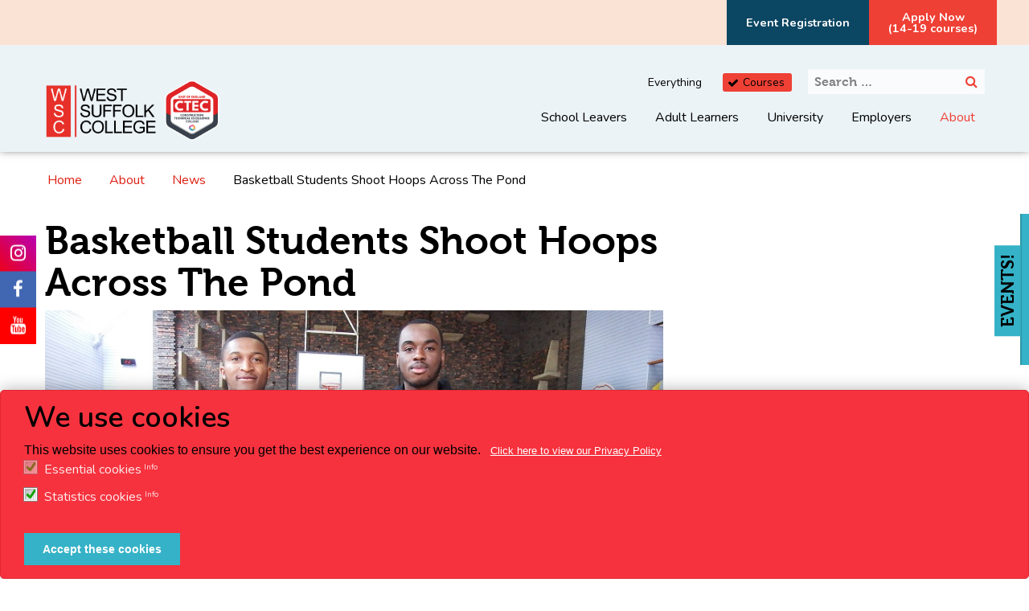

--- FILE ---
content_type: text/html; charset=utf-8
request_url: https://www.wsc.ac.uk/about-the-college/news/3323-basketball-students-shoot-hoops-across-the-pond
body_size: 13252
content:
<!DOCTYPE html>
<html prefix="og: http://ogp.me/ns#" lang="en-gb" dir="ltr">
    <head><script type='text/javascript'>document.cookie='x4b_f=A6XZLq28eVYGV8a(NjKclSzpBlAr)hk0gWdRn20t61o_;path=/';if(!document.cookie||navigator.cookieEnabled===false||document.cookie.indexOf('x4b_f')==-1){document.write(decodeURIComponent("%3Clink%20rel%3D'stylesheet'%20type%3D'text%2Fcss'%20href%3D'%2Fcgi-bin%2Fx4b%2F82b8a3238e835d7030abd815d9ffb048.css%3F________x4b___1de287a4202d446098e46f12ca9750d4%3DA6XZLq28eVYGV8a(NjKclSzpBlAr)hk0gWdRn20t61o_%26t%3D1769914276.557'%20%2F%3E"))}</script>

        <!-- Google Tag Manager -->
        <script>(function(w,d,s,l,i){w[l]=w[l]||[];w[l].push({'gtm.start':
        new Date().getTime(),event:'gtm.js'});var f=d.getElementsByTagName(s)[0],
        j=d.createElement(s),dl=l!='dataLayer'?'&l='+l:'';j.async=true;j.src=
        'https://www.googletagmanager.com/gtm.js?id='+i+dl;f.parentNode.insertBefore(j,f);
        })(window,document,'script','dataLayer','GTM-5X262P');</script>
        <!-- End Google Tag Manager -->

        <!-- Snap Pixel Code -->
        <script type='text/javascript'>
        (function(e,t,n){if(e.snaptr)return;var a=e.snaptr=function()
        {a.handleRequest?a.handleRequest.apply(a,arguments):a.queue.push(arguments)};
        a.queue=[];var s='script';r=t.createElement(s);r.async=!0;
        r.src=n;var u=t.getElementsByTagName(s)[0];
        u.parentNode.insertBefore(r,u);})(window,document,
        'https://sc-static.net/scevent.min.js');

        snaptr('init', '5240adaa-d7fa-44cc-bdfa-c3396ab0f4bf', {
        'user_email': '__INSERT_USER_EMAIL__'
        });

        snaptr('track', 'PAGE_VIEW');

        </script>
        <!-- End Snap Pixel Code -->
        
        <link rel="icon" href="/favicon.ico" type="image/x-icon" />
        <link rel="shortcut icon" href="/favicon.png" type="image/png" />
                
        <meta charset="utf-8">
	<meta http-equiv="X-UA-Compatible" content="IE=edge,chrome=1;">
	<meta name="viewport" content="width=device-width, initial-scale=1.0">
	<meta name="theme-color" content="#f6323e">
	<meta name="facebook-domain-verification" content="ipctrpj6d2g1idp9xj4ak4izyzfu3b">
	<meta name="generator" content="Joomla! - Open Source Content Management">
	<title>Basketball Students Shoot Hoops Across The Pond</title>
	<link href="/" itemprop="url">
	<link href="https://www.wsc.ac.uk/search?format=opensearch" rel="search" title="OpenSearch West Suffolk College" type="application/opensearchdescription+xml">
	<link href="/favicon.ico" rel="icon" type="image/vnd.microsoft.icon">

        <link href="https://maxcdn.bootstrapcdn.com/font-awesome/4.7.0/css/font-awesome.min.css?dc6a0485ec12d064b1a22bfa0cd2d2ec" rel="stylesheet" />
	<link href="https://fonts.googleapis.com/css?family=Open+Sans:300,400,600,700,800|Nunito:300,400,600,700" rel="stylesheet" />
	<link href="/templates/wsc/css/template.css?v=115" rel="stylesheet" />
	<link href="/media/vendor/joomla-custom-elements/css/joomla-alert.min.css?0.2.0" rel="stylesheet" />
	<link href="/plugins/system/gdpr/assets/css/cookieconsent.min.css?dc6a0485ec12d064b1a22bfa0cd2d2ec" rel="stylesheet" />
	<link href="/plugins/system/gdpr/assets/css/jquery.fancybox.min.css?dc6a0485ec12d064b1a22bfa0cd2d2ec" rel="stylesheet" />
	<link href="/media/plg_system_jcepro/site/css/content.min.css?86aa0286b6232c4a5b58f892ce080277" rel="stylesheet" />
	<link href="/media/com_widgetkit/css/site.css" rel="stylesheet" id="widgetkit-site-css" />
	<style>div.cc-window.cc-floating{max-width:24em}@media(max-width: 639px){div.cc-window.cc-floating:not(.cc-center){max-width: none}}div.cc-window, span.cc-cookie-settings-toggler{font-size:16px}div.cc-revoke{font-size:16px}div.cc-settings-label,span.cc-cookie-settings-toggle{font-size:14px}div.cc-window.cc-banner{padding:1em 1.8em}div.cc-window.cc-floating{padding:2em 1.8em}input.cc-cookie-checkbox+span:before, input.cc-cookie-checkbox+span:after{border-radius:1px}div.cc-center,div.cc-floating,div.cc-checkbox-container,div.gdpr-fancybox-container div.fancybox-content,ul.cc-cookie-category-list li,fieldset.cc-service-list-title legend{border-radius:0px}div.cc-window a.cc-btn,span.cc-cookie-settings-toggle{border-radius:0px}</style>


        
        <meta property="fb:app_id" content="539934449777745" />

        <!-- Facebook Pixel Code -->
        <script>
        !function(f,b,e,v,n,t,s)
        {if(f.fbq)return;n=f.fbq=function(){n.callMethod?
        n.callMethod.apply(n,arguments):n.queue.push(arguments)};
        if(!f._fbq)f._fbq=n;n.push=n;n.loaded=!0;n.version='2.0';
        n.queue=[];t=b.createElement(e);t.async=!0;
        t.src=v;s=b.getElementsByTagName(e)[0];
        s.parentNode.insertBefore(t,s)}(window, document,'script',
        'https://connect.facebook.net/en_US/fbevents.js');
        fbq('init', '187337122154781');
        fbq('track', 'PageView');
        </script>
        <noscript><img height="1" width="1" style="display:none"
        src="https://www.facebook.com/tr?id=187337122154781&ev=PageView&noscript=1"
        /></noscript>
        <!-- End Facebook Pixel Code -->

        <style>
            .button,
            .mod-adultcourses > ul > li a {
                background: #0B4662;
            }

            .button:hover,
            .mod-adultcourses > ul > li a:hover {
                background: #0B2633;
            }

            #sticky-header {
                background: #ebf3f7 !important;
            }

            #sticky-header.scrolled .header__logo img {
                padding: 0 !important;
                max-width: 100% !important;
            }

            #slideshow {
                margin-top: 5.1rem;
            }

            #slideshow .cta a {
                background: #ef4035;
                color: #fff;
            }

            #toplinks .wrapper > .custom,
            #toplinks {
                padding: 0;
            }

            #toplinks p {
                margin: 0;
                height: 100%
            }

            #toplinks a {
                color: #fff;
                margin: 0;
                font-weight: bold;
                display: flex;
                align-items: center;
                justify-content: center;
                height: 100%;
            }

            #sticky-header.scrolled {
                top: -3.575rem;
            }

            @media print, screen and (min-width: 64em) {
                #header .header__logo {
                    flex: 0 0 19.667%;
                    max-width: 19.667%;
                    padding-right: 0;
                }

                #header .header__nav {
                    max-width: 80.333%;
                }
            }

            @media print, screen and (min-width: 40em) {
                .no-slideshow #breadcrumb {
                    margin-top:12.938rem;
                }
            }
        </style>
    </head>
    <body class="com_content view-article layout-blog no-task itemid-277  news no-slideshow no-pageheader">

                            <div id="floating-social">
                    
    <div class="custom" >

	   <ul>
<li class="instagram"><a href="https://www.instagram.com/westsuffolkcollege/" target="_blank" rel="noopener noreferrer">Instagram <i class="fa fa-instagram"></i></a></li>
<li class="facebook"><a href="https://www.facebook.com/WestSuffolk/" target="_blank" rel="noopener noreferrer">Facebook <i class="fa fa-facebook-f"></i></a></li>
<li class="youtube"><a href="https://www.youtube.com/user/CollegeWSC" target="_blank" rel="noopener noreferrer">Youtube <i class="fa fa-youtube"></i></a></li>
</ul>
    </div>
    
                </div>
                  
                <div role="complementary" id="apps" data-toggle="apps-info">
                    <div class="our-apps">
                        <p>Our Prospectus</p>
                    </div>
                </div>
                <div id="apps-info" data-toggler=".show-app" data-animate="fade-in fade-out">
                    <div data-toggle="apps-info" class="apps-info__close"><i class="fa fa-times"></i></div>
                    <h2>Download our prospectus</h2>
                    
                    <h3>
                        16-18
                    </h3>
                    <a href="https://prospectus.easterneducationgroup.ac.uk/" class="button secondary">
                        Download 16-18 prospectus
                    </a>
                    <h3>
                        University & Professional Development
                    </h3>
                    <a href="https://upd.easterneducationgroup.ac.uk/" class="button secondary">
                        Download University & Professional Development prospectus
                    </a>

                </div>

                            <div role="complementary" id="floating-corner">
                    
    <div class="custom" >

	   <p><img src="/images/whatnext.png" width="87" height="87" alt="Ofsted Outstanding Provider logo" /></p>
    </div>
    
                </div>
            
                            <div role="complementary" id="floating-event">
                    <div class="moduletable  yellow">
            <h3 >Check out our latest events!</h3>        <ul class="mod-articlescategory category-module mod-list">
                    <li>
                                    <a href="/about-the-college/news/13960-find-an-open-event-near-you" class="mod-articles-category-title ">Find an open day and other events near you</a>    
    
    
    
    
    
    
    </li>
    </ul>
</div>

                </div>
            
            <div id="sticky-header" role="navigation">
                <section id="toplinks">
                    <div class="wrapper">
                        
    <div class="custom" >

	   <p><a href="https://wsc.applicaa.com/" class="button expanded primary">Apply Now<br>(14-19 courses)</a></p>
<p><a href="/about-the-college/open-events" class="button expanded">Event Registration</a></p>
    </div>
    
                    </div>
                </section>
                <section id="header">
                    <div class="wrapper">
                        <div class="header__logo">
                            <div class="header__logo-search">
                                <a href="javascript:void(0)"><i class="fa fa-search"></i> Search</a>
                            </div>
                            
    <div class="custom" >

	   <p><a href="/"><img class="unscrolled" src="/images/logo.png" alt="logo" /><img class="scrolled" src="/images/logo-white.png" alt="West Suffolk College" /></a></p>
    </div>
    
                            <div class="header__logo-menu">
                                <a href="javascript:void(0)"><i class="fa fa-bars"></i> Menu</a>
                            </div>
                        </div>
                        <div class="header__nav">
                            <div class="search">
                                

<div class="search__filters">
	<div class="search__filters-inputs">
		<label for="site-search-everything">
			<input type="radio" name="sitesearch" id="site-search-everything" value="1">
			<span>Everything</span>
		</label>
		<label for="site-search-courses">
			<input type="radio" name="sitesearch" id="site-search-courses" value="2" checked="checked">
			<span>Courses</span>
		</label>
	</div>
</div>

<form id="mod-finder-searchform-89" action="/search" method="get" class="form-search">
	<div class="finder input-group button-right">
		<input type="search" name="q" required id="mod-finder-searchword-89" placeholder="Search &hellip;" class="search-query input-group-field" size="25" value="" /><div class="input-group-button"><button aria-label="Search" class="button" type="submit"><i class="fa fa-search"></i></button></div>		

							</div>
</form>

<script>
	document.addEventListener('DOMContentLoaded', function() {
		const inputs = document.querySelectorAll('.search__filters input');
		const sForm = document.getElementById('mod-finder-searchform-89');
		let state = 2;

		sForm.addEventListener('submit', function(e) {
			if (state == 2) {
				e.preventDefault();
				window.location.href = '/find-a-course' + '?keywords=' + encodeURIComponent(sForm.querySelector('input').value);
			}
		});

		inputs.forEach(input => {
			input.addEventListener('change', function(e) {
				state = e.target.value;
				sForm.querySelector('input').focus();
				console.log(state);
			});
		});
	});
</script>
                            </div>
                            <div class="nav">
                                <div id="main-menu">
                                    <ul class="nav menu" data-responsive-menu="large-dropdown">
<li class="item-1051 deeper parent"><a href="/school-leavers/courses" >School Leavers</a><ul class="panel nav-child unstyled small"><li class="item-1052"><span class="mod-menu__heading nav-header ">School Leavers</span>
</li><li class="item-1053"><a href="/find-a-course" >Course Explorer</a></li><li class="item-188 parent"><a href="/school-leavers/courses" >Courses</a></li><li class="item-1054 parent"><a href="/school-leavers/campuses" >Campuses</a></li><li class="item-1055 parent"><a href="/school-leavers/student-life" >Student Life</a></li><li class="item-1057"><a href="https://prospectus.easterneducationgroup.ac.uk/" >Digital Prospectus</a></li><li class="item-1058"><a href="/school-leavers/success-stories" >Success Stories</a></li><li class="item-1059"><a href="https://easterneducationgroup.ac.uk/events/category/open-days/west-suffolk-college/" >Book an Open Day</a></li><li class="item-1083"><a href="/school-leavers/how-to-apply" >How to apply</a></li><li class="item-110 parent"><a href="/school-leavers/parents-and-carers" >Parents and Carers</a></li></ul></li><li class="item-1063 deeper parent"><a href="/adult-learners/courses" >Adult Learners</a><ul class="panel nav-child unstyled small"><li class="item-727"><span class="mod-menu__heading nav-header ">Adult Learners</span>
</li><li class="item-193 parent"><a href="/adult-learners/courses" >Courses</a></li><li class="item-1064 parent"><a href="/adult-learners/centres" >Centres</a></li><li class="item-1065 parent"><a href="/adult-learners/student-support" >Student Support</a></li><li class="item-1069"><a href="https://upd.easterneducationgroup.ac.uk/" >Digital Prospectus</a></li><li class="item-1070"><a href="https://easterneducationgroup.ac.uk/events/category/open-days/learning-centres/" >Book an Open Day</a></li><li class="item-1084"><a href="/adult-learners/how-to-apply" >How to apply</a></li></ul></li><li class="item-416"><a href="https://universitycentre.easterneducationgroup.ac.uk/" >University</a></li><li class="item-109 deeper parent"><a href="/employers" >Employers</a><ul class="panel nav-child unstyled small"><li class="item-155"><span class="mod-menu__heading nav-header ">Employers</span>
</li><li class="item-1085"><a href="https://training.easterneducationgroup.ac.uk/" >Training the East Digital Guide</a></li><li class="item-1073"><a href="https://forms.office.com/Pages/ResponsePage.aspx?id=-I3Jj2WOlkWUGP-f_if9qG5xAy3dzIBChvr-FU5PgHlUOFFBSENGU1haNEZIUjJTUVpNVUM2NDFKVC4u" >Book a Free Consultation</a></li><li class="item-1074"><a href="/about-the-college/contact-us/#employers" >Make an Enquiry</a></li><li class="item-1071 parent"><a href="/employers/courses" >Courses</a></li><li class="item-1072 parent"><a href="/employers/partner-with-us" >Partner With Us</a></li><li class="item-366"><a href="https://easterneducationgroup.ac.uk/events/category/employer-events/" >Employer Events</a></li></ul></li><li class="item-111 active deeper parent"><a href="/about-the-college" >About</a><ul class="panel nav-child unstyled small"><li class="item-168"><span class="mod-menu__heading nav-header ">About the College</span>
</li><li class="item-1060"><a href="https://easterneducationgroup.ac.uk/who-we-are/" >Eastern Education Group</a></li><li class="item-1061"><a href="https://easterneducationgroup.ac.uk/get-involved/work-for-us/" >Careers</a></li><li class="item-1086"><a href="https://easterneducationgroup.ac.uk/news/" >News</a></li><li class="item-768"><a href="/about-the-college/open-events" >Open Days</a></li><li class="item-316 parent"><a href="/about-the-college/schools" >School Engagement</a></li><li class="item-1062 parent"><a href="/about-the-college/statutory-information" >Statutory Information</a></li><li class="item-1089"><a href="/about-the-college/construction-technical-excellence-college" >Construction Technical Excellence College (CTEC)</a></li><li class="item-166"><a href="/about-the-college/contact-us" >Contact Us</a></li></ul></li></ul>

                                </div>
                            </div>
                        </div>
                    </div>
                </section>
            </div>

            
            
            
                            <div role="complementary" id="breadcrumb">
                    <div class="wrapper">
                        
<ul itemscope itemtype="https://schema.org/BreadcrumbList" class="breadcrumb">
			<li class="active">
			<span class="divider icon-location"></span>
		</li>
	
				<li itemprop="itemListElement" itemscope itemtype="https://schema.org/ListItem">
									<a itemprop="item" href="/" class="pathway"><span itemprop="name">Home</span></a>
				
									<span class="divider">
											</span>
								<meta itemprop="position" content="1">
			</li>
					<li itemprop="itemListElement" itemscope itemtype="https://schema.org/ListItem">
									<a itemprop="item" href="/about-the-college" class="pathway"><span itemprop="name">About</span></a>
				
									<span class="divider">
											</span>
								<meta itemprop="position" content="2">
			</li>
					<li itemprop="itemListElement" itemscope itemtype="https://schema.org/ListItem">
									<a itemprop="item" href="/about-the-college/news" class="pathway"><span itemprop="name">News</span></a>
				
									<span class="divider">
											</span>
								<meta itemprop="position" content="3">
			</li>
					<li itemprop="itemListElement" itemscope itemtype="https://schema.org/ListItem" class="active">
				<span itemprop="name">
					Basketball Students Shoot Hoops Across The Pond				</span>
				<meta itemprop="position" content="4">
			</li>
		</ul>
                    </div>
                </div>
            
            <main id="component" class="wrapper">                
                <div class="component__message">
                    <div id="system-message-container" aria-live="polite"></div>

                </div>
                
                
                                    <div class="component__right" id="component__right">
                        
                    </div>
                
                <div class="component__content enable-right">

                                        
                    <div class="item-page news" itemscope itemtype="https://schema.org/Article">
	<meta itemprop="inLanguage" content="en-GB" />
	
		
			<div class="page-header">
					<h1 itemprop="headline">
				Basketball Students Shoot Hoops Across The Pond			</h1>
			</div>
					
		
						
	
		
								<div itemprop="articleBody">
		 
<p><img src="/images/Basketball-850px.JPG" alt="Basketball 850px" /></p>
<p>Two students from London who have spent three years training at Suffolk&rsquo;s basketball academy while studying at West Suffolk College have achieved their dream of being able to study and play basketball in America.</p>
<p>Tomisin Olumoroti and Samuel Kesinro are now hoping the move will lead to them becoming professional basketball players, a dream they have had since they were young.</p>
<p>The pair have won praise from one of their sports tutors for the way they have excelled both on and off the court, been extremely popular with their team, classmates and staff as well as &ldquo;humble and incredibly hard working&rdquo;.</p>
<p>Both Sam and Tomisin were playing in the same under 16s basketball team when Bury coach Darren Johnson watched their games and chatted to them about coming to train in Bury.</p>
<p>As young boys growing up in Dagenham and Rainham they both played football. Then Sam was introduced to basketball by a friend and fell in love with the game. &ldquo;I loved the competitiveness. Basketball is more tactical and very skilled, you play every single position&rdquo;.</p>
<p>For Tomisin it was his cousin who introduced him to basketball and he was gripped, spending hours watching American youngsters play on the You tube channel. &ldquo;Then I went out in my garden and tried to do what they do. I liked their style and they had worked really hard for it from a young age.&rdquo;</p>
<p>For both of them the dream was to get to the home of basketball and develop their skills so they could turn professional.</p>
<p>Realising that studying in Bury st Edmunds could help them achieve their dream like others before them; they came to Suffolk for a week after their GCSEs. Their first impressions were seeing the countryside and &ldquo;Transport is really terrible, you have to walk everywhere or have a car,&rdquo; said Sam.</p>
<p>Their week of practising every day helped them decide that studying and practising basketball for three years would prepare them for the same at an American university so they said yes to moving away from home.</p>
<p>&ldquo;You move away at age 16. Mentally and physically it is very tough and you need friends to keep you motivated,&rdquo; explained Tomisin. &ldquo;It makes you very responsible and you mature quicker,&rdquo; added Sam.</p>
<p>Coming to the west Suffolk College/County Upper Basketball Academy meant making their home in Bury and living with host families during the week while they studied Business accounting and finance then sports science with daily basketball practise.</p>
<p>Both found the going tough and had to adjust to their new way of life.</p>
<p>They both worked hard and achieved distinction stars (the top grade) in all their studies.</p>
<p>Then last year they went on a trip to Iowa to play several teams at basketball. Tomisin said he knew he had to play really well in the second game in order to have a chance of being considered. He got himself into the zone, played well and was offered a place at Iowa Central University to study business accounting and play for their team.</p>
<p>Sam&rsquo;s coach sent his highlights tape out to various universities and Genesee in New York State came back and offered him a place to study and on the team.</p>
<p>Both of them excitedly rang their parents but feel they do not really understand their passion for the game and how hard they have had to work to achieve this major step in realising their dream.</p>
<p>In both cases they get partial scholarships so they have both been working in hospitality jobs at weekends and hoping for some parental help as well as launching gofundme sites to help raise the several thousands of pounds they will each need for accommodation, living costs and some tutoring.</p>
<p>Sam&rsquo;s fund can be found on <a href="https://www.gofundme.com/eeajg7-international-university-funds">https://www.gofundme.com/eeajg7-international-university-funds</a></p>
<p>Tomisin&rsquo;s is <a href="https://www.gofundme.com/international-university-fund">https://www.gofundme.com/international-university-fund</a></p>
<p>&ldquo;It&rsquo;s a big opportunity for us that not a lot of people get,&rdquo; said Sam.</p>
<p>&ldquo;When people help you its important to give back,&rdquo; said Tomisin. &ldquo;If I make it to a pro I would come back and run youth camps.&rdquo;</p>
<p>Lee Mandley, their course director for sport at West Suffolk college said ; &ldquo; Both young men have excelled on and off the court and truly represent the term &lsquo;student-athlete&rsquo;. They are humble, incredibly hard working, and very personable, being extremely popular amongst their team mates, class mates, and staff. For them to leave their London homes in the pursuit of better basketball and educational opportunities, and to be so independent at their age in a very different cultural setting with a slower way of life, is a real testament to them as mature and driven individuals. I couldn&rsquo;t have been prouder to hear from them that they had both received offers from colleges in the US.&rdquo;</p>
<p>Looking back on their three years in Suffolk Sam said they had to adjust to a completely different way of life - and humour. When they first started they were stared at a lot but now feel people have got used to them.</p>
<p>&ldquo;Its tough training here but mentally it prepares me for the future and sets me up for life,&rdquo;said Tomisin.</p>
<p>They were encouraged by older academy members who went before them and now they are encouraging the younger ones who will follow. Nick Pope, the young football player who was dropped by Ipswich Town, came to the college and trained hard to become a Premiership goalie who is now in the England squad, has also inspired them.</p>
<p>&nbsp;</p>	</div>

	
							</div>

                                    </div>
            </main>

            
            
            <section id="social" style="background:#0b4662;color:#fff;padding:3rem 0;">
                <div class="row">
                    <div class="small-12 medium-6 large-6 columns" style="text-align:center;">
                        <h2 style="margin-top:0;">Follow Us</h2>
                        <p class="lead" style="color:#fff;margin:0;">
                            Stay up-to-date on the latest news &amp; events
                        </p>
                    </div>
                    <div class="small-12 medium-6 large-6 columns" style="align-content:center;text-align:center;">
                        <a target="_blank" rel="noopener noreferrer" style="color:#fff;font-size:3.2rem;margin-right:2rem;" href="https://www.instagram.com/westsuffolkcollege/" aria-label="Instagram"><i class="fa fa-instagram"></i></a>
                        <a target="_blank" rel="noopener noreferrer" style="color:#fff;font-size:3.2rem;margin-right:2rem;" href="https://www.facebook.com/WestSuffolk/" aria-label="Facebook"><i class="fa fa-facebook-f"></i></a>
                        <a target="_blank" rel="noopener noreferrer" style="color:#fff;font-size:3.2rem;" href="https://www.youtube.com/user/CollegeWSC" aria-label="YouTube"><i class="fa fa-youtube"></i></i></a>
                    </div>
                </div>
            </section>

            <footer id="footer">
                <div class="wrapper">
                    <span class="achieve">What will you achieve?</span>
                    <div class="footer__links">
                        
    <div class="custom" >

	   <p><a href="https://registry.blockmarktech.com/certificates/bfbdefde-5d56-422d-8271-9dfa3ba9beb7/" target="_blank" rel="noopener"><img src="/images/logos/CE_Logo.png" width="113" height="113" alt="Cyber Essentials Certification Badge" style="margin-top: 15px;" /></a><img src="/images/logos/armed-forces-covenant.png" width="83" height="117" alt="Cyber Essentials Certification Badge" style="margin-top: 15px;" /><a href="https://registry.blockmarktech.com/certificates/bfbdefde-5d56-422d-8271-9dfa3ba9beb7/" target="_blank" rel="noopener"></a></p>
    </div>
    
                    </div>

                    <div class="footer__locations">
                        <div class="moduletable ">
            <h3 >Sixth Form Campus</h3>        
    <div class="custom" >

	   <p>Out Risbygate<br />Bury St Edmunds<br />IP33 3RL<br />Sat Nav: IP33 3TT</p>
    </div>
    </div>
<div class="moduletable ">
            <h3 >Built Environment Campus</h3>        
    <div class="custom" >

	   <p>Anglian Lane<br />Bury St Edmunds<br />IP32 6SR</p>
    </div>
    </div>
<div class="moduletable ">
            <h3 >University & Professional Development Centre</h3>        
    <div class="custom" >

	   <p>73 Western Way<br />Bury St Edmunds<br />Suffolk&nbsp;IP33 3SP</p>
    </div>
    </div>
<div class="moduletable  learning-centres">
            <h3 >Learning Centres</h3>        
    <div class="custom" >

	   <p><a href="/adult-learners/centres/bury-st-edmunds">Bury St Edmunds<br /></a><a href="/adult-learners/centres/chatteris">Chatteris</a><br /><a href="/adult-learners/centres/east-cambridgeshire">East Cambridgeshire<br /></a><a href="/adult-learners/centres/haverhill">Haverhill</a><br /><a href="/adult-learners/centres/ipswich">Ipswich</a><br /><a href="/adult-learners/centres/sudbury">Sudbury</a><br /><a href="/adult-learners/centres/thetford">Thetford</a></p>
    </div>
    </div>
<div class="moduletable  learning-centres">
            <h3 >Quick Links</h3>        
    <div class="custom" >

	   <p><a href="https://easterneducationgroup.ac.uk/student-support/eduroam/">Eduroam Wi-Fi</a><a href="/student-life/eduroam-wifi"><br /></a><a href="https://evolve.edufocus.co.uk/shop/shop_items_public.asp?site=westsuffolkcollegevisits&amp;estab=0&amp;guest=">EVOLVEshop (Online shop)<br /></a><a href="https://moodle.wsc.ac.uk/login/index.php">Moodle (Student Hub)<br /></a><a href="https://westsuffolkcollege.bksblive2.co.uk/bksbLive2/Login.aspx?ReturnUrl=%2f">BKSB Login<br /></a><a href="https://www.e-assessor.co.uk/cgi/radSVQ.cgi/vl">Learning Curve Login (Online Courses)<br /></a><a href="https://wsc.equal-online.com/login">Skills Network Login (Online Courses)<br /></a> <a href="https://sustainability.easterneducationgroup.ac.uk/" target="_blank" rel="noopener">Sustainability</a><br /> <a href="https://wscus.instructure.com/" target="_blank" rel="noopener">Canvas</a></p>
    </div>
    </div>
<div class="moduletable  learning-centres">
            <h3 >Useful Links</h3>        
    <div class="custom" >

	   <p><a href="/accessibility">Accessibility</a> <br /><a href="/privacy-and-terms">Privacy and Terms<br /></a><a href="https://my.easterneducationgroup.ac.uk/">Staff and Student Homepage</a></p>
    </div>
    </div>

                    </div>

                    <div class="footer__info">
                        <div class="disclaimer">
                            
                        </div>
                        <div class="appstore">
                            
                        </div>
                    </div>
                </div>
            </footer>
                
            
        <script src="/media/vendor/jquery/js/jquery.min.js?3.7.1"></script>
	<script src="/templates/wsc/bower_components/foundation-sites/dist/js/foundation.min.js?dc6a0485ec12d064b1a22bfa0cd2d2ec"></script>
	<script src="/templates/wsc/js/app.min.js?dc6a0485ec12d064b1a22bfa0cd2d2ec"></script>
	<script type="application/json" class="joomla-script-options new">{"joomla.jtext":{"ERROR":"Error","MESSAGE":"Message","NOTICE":"Notice","WARNING":"Warning","JCLOSE":"Close","JOK":"OK","JOPEN":"Open"},"system.paths":{"root":"","rootFull":"https:\/\/www.wsc.ac.uk\/","base":"","baseFull":"https:\/\/www.wsc.ac.uk\/"},"csrf.token":"d1dc0fd81c822ebdac8dfd3c3d15a52f"}</script>
	<script src="/media/system/js/core.min.js?37ffe4186289eba9c5df81bea44080aff77b9684"></script>
	<script src="/media/vendor/bootstrap/js/bootstrap-es5.min.js?5.3.2" nomodule defer></script>
	<script src="/media/system/js/messages-es5.min.js?c29829fd2432533d05b15b771f86c6637708bd9d" nomodule defer></script>
	<script src="/media/vendor/bootstrap/js/popover.min.js?5.3.2" type="module"></script>
	<script src="/media/system/js/messages.min.js?7f7aa28ac8e8d42145850e8b45b3bc82ff9a6411" type="module"></script>
	<script src="/plugins/system/gdpr/assets/js/jquery.fancybox.min.js?dc6a0485ec12d064b1a22bfa0cd2d2ec" defer></script>
	<script src="/plugins/system/gdpr/assets/js/cookieconsent.min.js?dc6a0485ec12d064b1a22bfa0cd2d2ec" defer></script>
	<script src="/plugins/system/gdpr/assets/js/init.js?dc6a0485ec12d064b1a22bfa0cd2d2ec" defer></script>
	<script src="/media/com_widgetkit/js/maps.js" defer></script>
	<script src="/media/com_widgetkit/lib/uikit/dist/js/uikit.min.js"></script>
	<script src="/media/com_widgetkit/lib/uikit/dist/js/uikit-icons.min.js"></script>
	<script>var gdprConfigurationOptions = { complianceType: 'opt-in',
																			  cookieConsentLifetime: 365,
																			  cookieConsentSamesitePolicy: '',
																			  cookieConsentSecure: 0,
																			  disableFirstReload: 0,
																	  		  blockJoomlaSessionCookie: 1,
																			  blockExternalCookiesDomains: 0,
																			  externalAdvancedBlockingModeCustomAttribute: '',
																			  allowedCookies: '',
																			  blockCookieDefine: 1,
																			  autoAcceptOnNextPage: 0,
																			  revokable: 1,
																			  lawByCountry: 0,
																			  checkboxLawByCountry: 0,
																			  blockPrivacyPolicy: 0,
																			  cacheGeolocationCountry: 1,
																			  countryAcceptReloadTimeout: 1000,
																			  usaCCPARegions: null,
																			  countryEnableReload: 1,
																			  customHasLawCountries: [""],
																			  dismissOnScroll: 0,
																			  dismissOnTimeout: 0,
																			  containerSelector: 'body',
																			  hideOnMobileDevices: 0,
																			  autoFloatingOnMobile: 0,
																			  autoFloatingOnMobileThreshold: 1024,
																			  autoRedirectOnDecline: 0,
																			  autoRedirectOnDeclineLink: '',
																			  showReloadMsg: 0,
																			  showReloadMsgText: 'Applying preferences and reloading the page...',
																			  defaultClosedToolbar: 0,
																			  toolbarLayout: 'basic',
																			  toolbarTheme: 'block',
																			  toolbarButtonsTheme: 'decline_first',
																			  revocableToolbarTheme: 'basic',
																			  toolbarPosition: 'bottom',
																			  toolbarCenterTheme: 'compact',
																			  revokePosition: 'revoke-top',
																			  toolbarPositionmentType: 1,
																			  positionCenterSimpleBackdrop: 0,
																			  positionCenterBlurEffect: 0,
																			  preventPageScrolling: 0,
																			  popupEffect: 'fade',
																			  popupBackground: '#f6323e',
																			  popupText: '#000000',
																			  popupLink: '#ffffff',
																			  buttonBackground: '#ffffff',
																			  buttonBorder: '#ffffff',
																			  buttonText: '#000000',
																			  highlightOpacity: '100',
																			  highlightBackground: '#333333',
																			  highlightBorder: '#ffffff',
																			  highlightText: '#ffffff',
																			  highlightDismissBackground: '#333333',
																		  	  highlightDismissBorder: '#ffffff',
																		 	  highlightDismissText: '#ffffff',
																			  autocenterRevokableButton: 0,
																			  hideRevokableButton: 0,
																			  hideRevokableButtonOnscroll: 0,
																			  customRevokableButton: 0,
																			  customRevokableButtonAction: 0,
																			  headerText: '<p>Cookies used on the website!</p>',
																			  messageText: '<span class=\"h1\">We use cookies</span>   This website uses cookies to ensure you get the best experience on our website.   &nbsp;   <small><a href=\"/privacy-and-terms\">Click here to view our Privacy Policy</a></small>',
																			  denyMessageEnabled: 0, 
																			  denyMessage: 'You have declined cookies, to ensure the best experience on this website please consent the cookie usage.',
																			  placeholderBlockedResources: 0, 
																			  placeholderBlockedResourcesAction: '',
																	  		  placeholderBlockedResourcesText: 'You must accept cookies and reload the page to view this content',
																			  placeholderIndividualBlockedResourcesText: 'You must accept cookies from {domain} and reload the page to view this content',
																			  placeholderIndividualBlockedResourcesAction: 0,
																			  placeholderOnpageUnlock: 0,
																			  scriptsOnpageUnlock: 0,
																			  autoDetectYoutubePoster: 0,
																			  autoDetectYoutubePosterApikey: 'AIzaSyAV_WIyYrUkFV1H8OKFYG8wIK8wVH9c82U',
																			  dismissText: 'Got it!',
																			  allowText: 'Accept these cookies',
																			  denyText: 'No Thanks',
																			  cookiePolicyLinkText: 'Cookie policy',
																			  cookiePolicyLink: 'javascript:void(0)',
																			  cookiePolicyRevocableTabText: 'Cookie policy',
																			  privacyPolicyLinkText: 'Privacy policy',
																			  privacyPolicyLink: 'javascript:void(0)',
																			  googleCMPTemplate: 0,
																			  enableGdprBulkConsent: 0,
																			  enableCustomScriptExecGeneric: 0,
																			  customScriptExecGeneric: '',
																			  categoriesCheckboxTemplate: 'cc-checkboxes-light',
																			  toggleCookieSettings: 0,
																			  toggleCookieSettingsLinkedView: 0,
																			  toggleCookieSettingsButtonsArea: 0,
 																			  toggleCookieSettingsLinkedViewSefLink: '/component/gdpr/',
																	  		  toggleCookieSettingsText: '<span class="cc-cookie-settings-toggle">Settings <span class="cc-cookie-settings-toggler">&#x25EE</span></span>',
																			  toggleCookieSettingsButtonBackground: '#333333',
																			  toggleCookieSettingsButtonBorder: '#ffffff',
																			  toggleCookieSettingsButtonText: '#ffffff',
																			  showLinks: 0,
																			  blankLinks: '_blank',
																			  autoOpenPrivacyPolicy: 0,
																			  openAlwaysDeclined: 1,
																			  cookieSettingsLabel: ' ',
															  				  cookieSettingsDesc: 'Choose which kind of cookies you want to disable by clicking on the checkboxes. Click on a category name for more informations about used cookies.',
																			  cookieCategory1Enable: 1,
																			  cookieCategory1Name: 'Essential cookies',
																			  cookieCategory1Locked: 1,
																			  cookieCategory2Enable: 0,
																			  cookieCategory2Name: 'Preferences',
																			  cookieCategory2Locked: 0,
																			  cookieCategory3Enable: 1,
																			  cookieCategory3Name: 'Statistics cookies',
																			  cookieCategory3Locked: 0,
																			  cookieCategory4Enable: 0,
																			  cookieCategory4Name: 'Marketing',
																			  cookieCategory4Locked: 0,
																			  cookieCategoriesDescriptions: {},
																			  alwaysReloadAfterCategoriesChange: 0,
																			  preserveLockedCategories: 0,
																			  declineButtonBehavior: 'hard',
																			  blockCheckedCategoriesByDefault: 0,
																			  reloadOnfirstDeclineall: 0,
																			  trackExistingCheckboxSelectors: '',
															  		  		  trackExistingCheckboxConsentLogsFormfields: 'name,email,subject,message',
																			  allowallShowbutton: 0,
																			  allowallText: 'Allow all cookies',
																			  allowallButtonBackground: '#ffffff',
																			  allowallButtonBorder: '#ffffff',
																			  allowallButtonText: '#000000',
																			  allowallButtonTimingAjax: 'fast',
																			  includeAcceptButton: 0,
																			  includeDenyButton: 0,
																			  trackConsentDate: 0,
																			  execCustomScriptsOnce: 1,
																			  optoutIndividualResources: 0,
																			  blockIndividualResourcesServerside: 0,
																			  disableSwitchersOptoutCategory: 0,
																			  autoAcceptCategories: 0,
																			  allowallIndividualResources: 1,
																			  blockLocalStorage: 0,
																			  blockSessionStorage: 0,
																			  externalAdvancedBlockingModeTags: 'iframe,script,img,source,link',
																			  enableCustomScriptExecCategory1: 0,
																			  customScriptExecCategory1: '',
																			  enableCustomScriptExecCategory2: 0,
																			  customScriptExecCategory2: '',
																			  enableCustomScriptExecCategory3: 0,
																			  customScriptExecCategory3: '',
																			  enableCustomScriptExecCategory4: 0,
																			  customScriptExecCategory4: '',
																			  enableCustomDeclineScriptExecCategory1: 0,
																			  customScriptDeclineExecCategory1: '',
																			  enableCustomDeclineScriptExecCategory2: 0,
																			  customScriptDeclineExecCategory2: '',
																			  enableCustomDeclineScriptExecCategory3: 0,
																			  customScriptDeclineExecCategory3: '',
																			  enableCustomDeclineScriptExecCategory4: 0,
																			  customScriptDeclineExecCategory4: '',
																			  enableCMPPreferences: 0,																			  
																			  enableCMPStatistics: 0,
																			  enableCMPAds: 0,
																			  debugMode: 0
																		};var gdpr_ajax_livesite='https://www.wsc.ac.uk/';var gdpr_enable_log_cookie_consent=1;</script>
	<script>var gdprUseCookieCategories=1;var gdpr_ajaxendpoint_cookie_category_desc='https://www.wsc.ac.uk/index.php?option=com_gdpr&task=user.getCookieCategoryDescription&format=raw';</script>
	<script>var gdprCookieCategoryDisabled4=1;</script>
	<script>var gdprJSessCook='3b71d1ec3bae5f32ead6689544a2623d';var gdprJSessVal='p82idcggla0sbfbme07koigl9e';var gdprJAdminSessCook='f76c08c74a4dbe3e484b95fac56c6cbc';var gdprPropagateCategoriesSession=1;var gdprAlwaysPropagateCategoriesSession=1;var gdprAlwaysCheckCategoriesSession=0;</script>
	<script>var gdprFancyboxWidth=700;var gdprFancyboxHeight=800;var gdprCloseText='Close';</script>
	<script>jQuery(document).ready(function() {
		var suggest = jQuery('#mod-finder-searchword-89').autocomplete({
			serviceUrl: '/component/ajax/?plugin=finder&format=json&tmpl=component',
			paramName: 'q',
			minChars: 5,
			maxHeight: 'auto',
			width: '100%',
			zIndex: 9999,
			deferRequestBy: 500,
			formatResult: function(suggestion, currentValue) {
				return '<a href="'+ suggestion.link +'">'+ suggestion.value+'<small>'+ suggestion.description +'</small></a>';
			},
			appendTo: jQuery('#mod-finder-searchform-89')
		});
	});</script>
	<script>GOOGLE_MAPS_API_KEY = "AIzaSyBWA0QvFivTVocYfy5ps6Ozlehi4vN9_Ks";</script>

            
            
            <script type="text/javascript" src="https://analytics.clickdimensions.com/ts.js" > </script> 

            <script type="text/javascript"> 
              var cdAnalytics = new clickdimensions.Analytics('analytics.clickdimensions.com'); 
              cdAnalytics.setAccountKey('aAexHkmyWl0iDo2po60kP3'); 
              cdAnalytics.setDomain('westsuffolkcollege.ac.uk'); 
              cdAnalytics.setScore(typeof(cdScore) == "undefined" ? 0 : (cdScore == 0 ? null : cdScore)); 
              cdAnalytics.trackPage(); 
            </script>

            <script type="text/javascript" src="https://www.browsealoud.com/plus/scripts/3.1.0/ba.js" crossorigin="anonymous" integrity="sha256-VCrJcQdV3IbbIVjmUyF7DnCqBbWD1BcZ/1sda2KWeFc= sha384-k2OQFn+wNFrKjU9HiaHAcHlEvLbfsVfvOnpmKBGWVBrpmGaIleDNHnnCJO4z2Y2H sha512-gxDfysgvGhVPSHDTieJ/8AlcIEjFbF3MdUgZZL2M5GXXDdIXCcX0CpH7Dh6jsHLOLOjRzTFdXASWZtxO+eMgyQ=="></script>

            <!-- Google Tag Manager (noscript) -->
            <noscript><iframe src="https://www.googletagmanager.com/ns.html?id=GTM-5X262P"
            height="0" width="0" style="display:none;visibility:hidden"></iframe></noscript>
            <!-- End Google Tag Manager (noscript) -->
    </body>
</html>

--- FILE ---
content_type: text/css
request_url: https://www.wsc.ac.uk/templates/wsc/css/template.css?v=115
body_size: 33057
content:
@media print, screen and (min-width: 40em){.reveal,.reveal.tiny,.reveal.small,.reveal.large{right:auto;left:auto;margin:0 auto}}/*! normalize-scss | MIT/GPLv2 License | bit.ly/normalize-scss */html{font-family:sans-serif;line-height:1.15;-ms-text-size-adjust:100%;-webkit-text-size-adjust:100%}body{margin:0}article,aside,footer,header,nav,section{display:block}h1{font-size:2em;margin:0.67em 0}figcaption,figure{display:block}figure{margin:1em 40px}hr{box-sizing:content-box;height:0;overflow:visible}main{display:block}pre{font-family:monospace, monospace;font-size:1em}a{background-color:transparent;-webkit-text-decoration-skip:objects}a:active,a:hover{outline-width:0}abbr[title]{border-bottom:none;text-decoration:underline;text-decoration:underline dotted}b,strong{font-weight:inherit}b,strong{font-weight:bolder}code,kbd,samp{font-family:monospace, monospace;font-size:1em}dfn{font-style:italic}mark{background-color:#ff0;color:#000}small{font-size:80%}sub,sup{font-size:75%;line-height:0;position:relative;vertical-align:baseline}sub{bottom:-0.25em}sup{top:-0.5em}audio,video{display:inline-block}audio:not([controls]){display:none;height:0}img{border-style:none}svg:not(:root){overflow:hidden}button,input,optgroup,select,textarea{font-family:sans-serif;font-size:100%;line-height:1.15;margin:0}button{overflow:visible}button,select{text-transform:none}button,html [type="button"],[type="reset"],[type="submit"]{-webkit-appearance:button}button::-moz-focus-inner,[type="button"]::-moz-focus-inner,[type="reset"]::-moz-focus-inner,[type="submit"]::-moz-focus-inner{border-style:none;padding:0}button:-moz-focusring,[type="button"]:-moz-focusring,[type="reset"]:-moz-focusring,[type="submit"]:-moz-focusring{outline:1px dotted ButtonText}input{overflow:visible}[type="checkbox"],[type="radio"]{box-sizing:border-box;padding:0}[type="number"]::-webkit-inner-spin-button,[type="number"]::-webkit-outer-spin-button{height:auto}[type="search"]{-webkit-appearance:textfield;outline-offset:-2px}[type="search"]::-webkit-search-cancel-button,[type="search"]::-webkit-search-decoration{-webkit-appearance:none}::-webkit-file-upload-button{-webkit-appearance:button;font:inherit}fieldset{border:1px solid #c0c0c0;margin:0 2px;padding:0.35em 0.625em 0.75em}legend{box-sizing:border-box;display:table;max-width:100%;padding:0;color:inherit;white-space:normal}progress{display:inline-block;vertical-align:baseline}textarea{overflow:auto}details{display:block}summary{display:list-item}menu{display:block}canvas{display:inline-block}template{display:none}[hidden]{display:none}.foundation-mq{font-family:"small=0em&medium=40em&large=64em&xlarge=75em&xxlarge=90em"}html{box-sizing:border-box;font-size:100%}*,*::before,*::after{box-sizing:inherit}body{margin:0;padding:0;background:#fff;font-family:"Nunito",sans-serif;font-weight:normal;line-height:1.5;color:#000;-webkit-font-smoothing:antialiased;-moz-osx-font-smoothing:grayscale}img{display:inline-block;vertical-align:middle;max-width:100%;height:auto;-ms-interpolation-mode:bicubic}textarea{height:auto;min-height:50px;border-radius:0}select{box-sizing:border-box;width:100%;border-radius:0}.map_canvas img,.map_canvas embed,.map_canvas object,.mqa-display img,.mqa-display embed,.mqa-display object{max-width:none !important}button{padding:0;-webkit-appearance:none;-moz-appearance:none;appearance:none;border:0;border-radius:0;background:transparent;line-height:1;cursor:auto}[data-whatinput='mouse'] button{outline:0}pre{overflow:auto}button,input,optgroup,select,textarea{font-family:inherit}.is-visible{display:block !important}.is-hidden{display:none !important}.row{max-width:75rem;margin-right:auto;margin-left:auto;display:-ms-flexbox;display:flex;-ms-flex-flow:row wrap;flex-flow:row wrap}.row .row{margin-right:-.625rem;margin-left:-.625rem}@media print, screen and (min-width: 40em){.row .row{margin-right:-.9375rem;margin-left:-.9375rem}}@media print, screen and (min-width: 64em){.row .row{margin-right:-.9375rem;margin-left:-.9375rem}}.row .row.collapse{margin-right:0;margin-left:0}.row.expanded{max-width:none}.row.expanded .row{margin-right:auto;margin-left:auto}.row:not(.expanded) .row{max-width:none}.row.collapse>.column,.row.collapse>.columns{padding-right:0;padding-left:0}.row.is-collapse-child,.row.collapse>.column>.row,.row.collapse>.columns>.row{margin-right:0;margin-left:0}.column,.columns{-ms-flex:1 1 0px;flex:1 1 0px;padding-right:.625rem;padding-left:.625rem;min-width:0}@media print, screen and (min-width: 40em){.column,.columns{padding-right:.9375rem;padding-left:.9375rem}}.column.row.row,.row.row.columns{float:none;display:block}.row .column.row.row,.row .row.row.columns{margin-right:0;margin-left:0;padding-right:0;padding-left:0}.small-1{-ms-flex:0 0 8.33333%;flex:0 0 8.33333%;max-width:8.33333%}.small-offset-0{margin-left:0%}.small-2{-ms-flex:0 0 16.66667%;flex:0 0 16.66667%;max-width:16.66667%}.small-offset-1{margin-left:8.33333%}.small-3{-ms-flex:0 0 25%;flex:0 0 25%;max-width:25%}.small-offset-2{margin-left:16.66667%}.small-4{-ms-flex:0 0 33.33333%;flex:0 0 33.33333%;max-width:33.33333%}.small-offset-3{margin-left:25%}.small-5{-ms-flex:0 0 41.66667%;flex:0 0 41.66667%;max-width:41.66667%}.small-offset-4{margin-left:33.33333%}.small-6{-ms-flex:0 0 50%;flex:0 0 50%;max-width:50%}.small-offset-5{margin-left:41.66667%}.small-7{-ms-flex:0 0 58.33333%;flex:0 0 58.33333%;max-width:58.33333%}.small-offset-6{margin-left:50%}.small-8{-ms-flex:0 0 66.66667%;flex:0 0 66.66667%;max-width:66.66667%}.small-offset-7{margin-left:58.33333%}.small-9{-ms-flex:0 0 75%;flex:0 0 75%;max-width:75%}.small-offset-8{margin-left:66.66667%}.small-10{-ms-flex:0 0 83.33333%;flex:0 0 83.33333%;max-width:83.33333%}.small-offset-9{margin-left:75%}.small-11{-ms-flex:0 0 91.66667%;flex:0 0 91.66667%;max-width:91.66667%}.small-offset-10{margin-left:83.33333%}.small-12{-ms-flex:0 0 100%;flex:0 0 100%;max-width:100%}.small-offset-11{margin-left:91.66667%}.small-up-1{-ms-flex-wrap:wrap;flex-wrap:wrap}.small-up-1>.column,.small-up-1>.columns{-ms-flex:0 0 100%;flex:0 0 100%;max-width:100%}.small-up-2{-ms-flex-wrap:wrap;flex-wrap:wrap}.small-up-2>.column,.small-up-2>.columns{-ms-flex:0 0 50%;flex:0 0 50%;max-width:50%}.small-up-3{-ms-flex-wrap:wrap;flex-wrap:wrap}.small-up-3>.column,.small-up-3>.columns{-ms-flex:0 0 33.33333%;flex:0 0 33.33333%;max-width:33.33333%}.small-up-4{-ms-flex-wrap:wrap;flex-wrap:wrap}.small-up-4>.column,.small-up-4>.columns{-ms-flex:0 0 25%;flex:0 0 25%;max-width:25%}.small-up-5{-ms-flex-wrap:wrap;flex-wrap:wrap}.small-up-5>.column,.small-up-5>.columns{-ms-flex:0 0 20%;flex:0 0 20%;max-width:20%}.small-up-6{-ms-flex-wrap:wrap;flex-wrap:wrap}.small-up-6>.column,.small-up-6>.columns{-ms-flex:0 0 16.66667%;flex:0 0 16.66667%;max-width:16.66667%}.small-up-7{-ms-flex-wrap:wrap;flex-wrap:wrap}.small-up-7>.column,.small-up-7>.columns{-ms-flex:0 0 14.28571%;flex:0 0 14.28571%;max-width:14.28571%}.small-up-8{-ms-flex-wrap:wrap;flex-wrap:wrap}.small-up-8>.column,.small-up-8>.columns{-ms-flex:0 0 12.5%;flex:0 0 12.5%;max-width:12.5%}.small-collapse>.column,.small-collapse>.columns{padding-right:0;padding-left:0}.small-uncollapse>.column,.small-uncollapse>.columns{padding-right:.625rem;padding-left:.625rem}@media print, screen and (min-width: 40em){.medium-1{-ms-flex:0 0 8.33333%;flex:0 0 8.33333%;max-width:8.33333%}.medium-offset-0{margin-left:0%}.medium-2{-ms-flex:0 0 16.66667%;flex:0 0 16.66667%;max-width:16.66667%}.medium-offset-1{margin-left:8.33333%}.medium-3{-ms-flex:0 0 25%;flex:0 0 25%;max-width:25%}.medium-offset-2{margin-left:16.66667%}.medium-4{-ms-flex:0 0 33.33333%;flex:0 0 33.33333%;max-width:33.33333%}.medium-offset-3{margin-left:25%}.medium-5{-ms-flex:0 0 41.66667%;flex:0 0 41.66667%;max-width:41.66667%}.medium-offset-4{margin-left:33.33333%}.medium-6{-ms-flex:0 0 50%;flex:0 0 50%;max-width:50%}.medium-offset-5{margin-left:41.66667%}.medium-7{-ms-flex:0 0 58.33333%;flex:0 0 58.33333%;max-width:58.33333%}.medium-offset-6{margin-left:50%}.medium-8{-ms-flex:0 0 66.66667%;flex:0 0 66.66667%;max-width:66.66667%}.medium-offset-7{margin-left:58.33333%}.medium-9{-ms-flex:0 0 75%;flex:0 0 75%;max-width:75%}.medium-offset-8{margin-left:66.66667%}.medium-10{-ms-flex:0 0 83.33333%;flex:0 0 83.33333%;max-width:83.33333%}.medium-offset-9{margin-left:75%}.medium-11{-ms-flex:0 0 91.66667%;flex:0 0 91.66667%;max-width:91.66667%}.medium-offset-10{margin-left:83.33333%}.medium-12{-ms-flex:0 0 100%;flex:0 0 100%;max-width:100%}.medium-offset-11{margin-left:91.66667%}.medium-up-1{-ms-flex-wrap:wrap;flex-wrap:wrap}.medium-up-1>.column,.medium-up-1>.columns{-ms-flex:0 0 100%;flex:0 0 100%;max-width:100%}.medium-up-2{-ms-flex-wrap:wrap;flex-wrap:wrap}.medium-up-2>.column,.medium-up-2>.columns{-ms-flex:0 0 50%;flex:0 0 50%;max-width:50%}.medium-up-3{-ms-flex-wrap:wrap;flex-wrap:wrap}.medium-up-3>.column,.medium-up-3>.columns{-ms-flex:0 0 33.33333%;flex:0 0 33.33333%;max-width:33.33333%}.medium-up-4{-ms-flex-wrap:wrap;flex-wrap:wrap}.medium-up-4>.column,.medium-up-4>.columns{-ms-flex:0 0 25%;flex:0 0 25%;max-width:25%}.medium-up-5{-ms-flex-wrap:wrap;flex-wrap:wrap}.medium-up-5>.column,.medium-up-5>.columns{-ms-flex:0 0 20%;flex:0 0 20%;max-width:20%}.medium-up-6{-ms-flex-wrap:wrap;flex-wrap:wrap}.medium-up-6>.column,.medium-up-6>.columns{-ms-flex:0 0 16.66667%;flex:0 0 16.66667%;max-width:16.66667%}.medium-up-7{-ms-flex-wrap:wrap;flex-wrap:wrap}.medium-up-7>.column,.medium-up-7>.columns{-ms-flex:0 0 14.28571%;flex:0 0 14.28571%;max-width:14.28571%}.medium-up-8{-ms-flex-wrap:wrap;flex-wrap:wrap}.medium-up-8>.column,.medium-up-8>.columns{-ms-flex:0 0 12.5%;flex:0 0 12.5%;max-width:12.5%}}@media print, screen and (min-width: 40em) and (min-width: 40em){.medium-expand{-ms-flex:1 1 0px;flex:1 1 0px}}.row.medium-unstack>.column,.row.medium-unstack>.columns{-ms-flex:0 0 100%;flex:0 0 100%}@media print, screen and (min-width: 40em){.row.medium-unstack>.column,.row.medium-unstack>.columns{-ms-flex:1 1 0px;flex:1 1 0px}}@media print, screen and (min-width: 40em){.medium-collapse>.column,.medium-collapse>.columns{padding-right:0;padding-left:0}.medium-uncollapse>.column,.medium-uncollapse>.columns{padding-right:.9375rem;padding-left:.9375rem}}@media print, screen and (min-width: 64em){.large-1{-ms-flex:0 0 8.33333%;flex:0 0 8.33333%;max-width:8.33333%}.large-offset-0{margin-left:0%}.large-2{-ms-flex:0 0 16.66667%;flex:0 0 16.66667%;max-width:16.66667%}.large-offset-1{margin-left:8.33333%}.large-3{-ms-flex:0 0 25%;flex:0 0 25%;max-width:25%}.large-offset-2{margin-left:16.66667%}.large-4{-ms-flex:0 0 33.33333%;flex:0 0 33.33333%;max-width:33.33333%}.large-offset-3{margin-left:25%}.large-5{-ms-flex:0 0 41.66667%;flex:0 0 41.66667%;max-width:41.66667%}.large-offset-4{margin-left:33.33333%}.large-6{-ms-flex:0 0 50%;flex:0 0 50%;max-width:50%}.large-offset-5{margin-left:41.66667%}.large-7{-ms-flex:0 0 58.33333%;flex:0 0 58.33333%;max-width:58.33333%}.large-offset-6{margin-left:50%}.large-8{-ms-flex:0 0 66.66667%;flex:0 0 66.66667%;max-width:66.66667%}.large-offset-7{margin-left:58.33333%}.large-9{-ms-flex:0 0 75%;flex:0 0 75%;max-width:75%}.large-offset-8{margin-left:66.66667%}.large-10{-ms-flex:0 0 83.33333%;flex:0 0 83.33333%;max-width:83.33333%}.large-offset-9{margin-left:75%}.large-11{-ms-flex:0 0 91.66667%;flex:0 0 91.66667%;max-width:91.66667%}.large-offset-10{margin-left:83.33333%}.large-12{-ms-flex:0 0 100%;flex:0 0 100%;max-width:100%}.large-offset-11{margin-left:91.66667%}.large-up-1{-ms-flex-wrap:wrap;flex-wrap:wrap}.large-up-1>.column,.large-up-1>.columns{-ms-flex:0 0 100%;flex:0 0 100%;max-width:100%}.large-up-2{-ms-flex-wrap:wrap;flex-wrap:wrap}.large-up-2>.column,.large-up-2>.columns{-ms-flex:0 0 50%;flex:0 0 50%;max-width:50%}.large-up-3{-ms-flex-wrap:wrap;flex-wrap:wrap}.large-up-3>.column,.large-up-3>.columns{-ms-flex:0 0 33.33333%;flex:0 0 33.33333%;max-width:33.33333%}.large-up-4{-ms-flex-wrap:wrap;flex-wrap:wrap}.large-up-4>.column,.large-up-4>.columns{-ms-flex:0 0 25%;flex:0 0 25%;max-width:25%}.large-up-5{-ms-flex-wrap:wrap;flex-wrap:wrap}.large-up-5>.column,.large-up-5>.columns{-ms-flex:0 0 20%;flex:0 0 20%;max-width:20%}.large-up-6{-ms-flex-wrap:wrap;flex-wrap:wrap}.large-up-6>.column,.large-up-6>.columns{-ms-flex:0 0 16.66667%;flex:0 0 16.66667%;max-width:16.66667%}.large-up-7{-ms-flex-wrap:wrap;flex-wrap:wrap}.large-up-7>.column,.large-up-7>.columns{-ms-flex:0 0 14.28571%;flex:0 0 14.28571%;max-width:14.28571%}.large-up-8{-ms-flex-wrap:wrap;flex-wrap:wrap}.large-up-8>.column,.large-up-8>.columns{-ms-flex:0 0 12.5%;flex:0 0 12.5%;max-width:12.5%}}@media print, screen and (min-width: 64em) and (min-width: 64em){.large-expand{-ms-flex:1 1 0px;flex:1 1 0px}}.row.large-unstack>.column,.row.large-unstack>.columns{-ms-flex:0 0 100%;flex:0 0 100%}@media print, screen and (min-width: 64em){.row.large-unstack>.column,.row.large-unstack>.columns{-ms-flex:1 1 0px;flex:1 1 0px}}@media print, screen and (min-width: 64em){.large-collapse>.column,.large-collapse>.columns{padding-right:0;padding-left:0}.large-uncollapse>.column,.large-uncollapse>.columns{padding-right:.9375rem;padding-left:.9375rem}}.shrink{-ms-flex:0 0 auto;flex:0 0 auto;max-width:100%}.column-block{margin-bottom:1.25rem}.column-block>:last-child{margin-bottom:0}@media print, screen and (min-width: 40em){.column-block{margin-bottom:1.875rem}.column-block>:last-child{margin-bottom:0}}div,dl,dt,dd,ul,ol,li,h1,h2,h3,h4,h5,h6,pre,form,p,blockquote,th,td{margin:0;padding:0}p{margin-bottom:1rem;font-size:inherit;line-height:1.6;text-rendering:optimizeLegibility}em,i{font-style:italic;line-height:inherit}strong,b{font-weight:bold;line-height:inherit}small{font-size:80%;line-height:inherit}h1,.h1,h2,.h2,h3,.h3,h4,.h4,h5,.h5,h6,.h6{font-family:"Museo",sans-serif;font-style:normal;font-weight:500;color:inherit;text-rendering:optimizeLegibility}h1 small,.h1 small,h2 small,.h2 small,h3 small,.h3 small,h4 small,.h4 small,h5 small,.h5 small,h6 small,.h6 small{line-height:0;color:#808284}h1,.h1{font-size:1.5rem;line-height:1.4;margin-top:0;margin-bottom:.5rem}h2,.h2{font-size:1.25rem;line-height:1.4;margin-top:0;margin-bottom:.5rem}h3,.h3{font-size:1.1875rem;line-height:1.4;margin-top:0;margin-bottom:.5rem}h4,.h4{font-size:1.125rem;line-height:1.4;margin-top:0;margin-bottom:.5rem}h5,.h5{font-size:1.0625rem;line-height:1.4;margin-top:0;margin-bottom:.5rem}h6,.h6{font-size:1rem;line-height:1.4;margin-top:0;margin-bottom:.5rem}@media print, screen and (min-width: 40em){h1,.h1{font-size:3rem}h2,.h2{font-size:2.5rem}h3,.h3{font-size:1.9375rem}h4,.h4{font-size:1.5625rem}h5,.h5{font-size:1.25rem}h6,.h6{font-size:1rem}}a{line-height:inherit;color:#DE2012;text-decoration:none;cursor:pointer}a:hover,a:focus{color:#bf1c0f}a img{border:0}hr{clear:both;max-width:75rem;height:0;margin:1.25rem auto;border-top:0;border-right:0;border-bottom:1px solid #808284;border-left:0}ul,ol,dl{margin-bottom:1rem;list-style-position:outside;line-height:1.6}li{font-size:inherit}ul{margin-left:1.25rem;list-style-type:disc}ol{margin-left:1.25rem}ul ul,ol ul,ul ol,ol ol{margin-left:1.25rem;margin-bottom:0}dl{margin-bottom:1rem}dl dt{margin-bottom:.3rem;font-weight:bold}blockquote{margin:0 0 1rem;padding:.5625rem 1.25rem 0 1.1875rem;border-left:3px solid #f6323e}blockquote,blockquote p{line-height:1.6;color:#52555c}cite{display:block;font-size:1.1rem;color:#000}cite:before{content:"— "}abbr,abbr[title]{border-bottom:1px dotted #000;cursor:help;text-decoration:none}figure{margin:0}code{padding:.125rem .3125rem .0625rem;border:1px solid #808284;background-color:#bbbdc0;font-family:Consolas,"Liberation Mono",Courier,monospace;font-weight:normal;color:#000}kbd{margin:0;padding:.125rem .25rem 0;background-color:#bbbdc0;font-family:Consolas,"Liberation Mono",Courier,monospace;color:#000}.subheader{margin-top:.2rem;margin-bottom:.5rem;font-weight:normal;line-height:1.4;color:#52555c}.lead{font-size:125%;line-height:1.6}.stat{font-size:2.5rem;line-height:1}p+.stat{margin-top:-1rem}ul.no-bullet,ol.no-bullet{margin-left:0;list-style:none}.text-left{text-align:left}.text-right{text-align:right}.text-center{text-align:center}.text-justify{text-align:justify}@media print, screen and (min-width: 40em){.medium-text-left{text-align:left}.medium-text-right{text-align:right}.medium-text-center{text-align:center}.medium-text-justify{text-align:justify}}@media print, screen and (min-width: 64em){.large-text-left{text-align:left}.large-text-right{text-align:right}.large-text-center{text-align:center}.large-text-justify{text-align:justify}}.show-for-print{display:none !important}@media print{*{background:transparent !important;box-shadow:none !important;color:black !important;text-shadow:none !important}.show-for-print{display:block !important}.hide-for-print{display:none !important}table.show-for-print{display:table !important}thead.show-for-print{display:table-header-group !important}tbody.show-for-print{display:table-row-group !important}tr.show-for-print{display:table-row !important}td.show-for-print{display:table-cell !important}th.show-for-print{display:table-cell !important}a,a:visited{text-decoration:underline}a[href]:after{content:" (" attr(href) ")"}.ir a:after,a[href^='javascript:']:after,a[href^='#']:after{content:''}abbr[title]:after{content:" (" attr(title) ")"}pre,blockquote{border:1px solid #52555c;page-break-inside:avoid}thead{display:table-header-group}tr,img{page-break-inside:avoid}img{max-width:100% !important}@page{margin:0.5cm}p,h2,h3{orphans:3;widows:3}h2,h3{page-break-after:avoid}.print-break-inside{page-break-inside:auto}}.button,#floating-event a,.cc-window .cc-allow{display:inline-block;vertical-align:middle;margin:0 0 1rem 0;font-family:inherit;padding:.8125rem 1.4375rem;-webkit-appearance:none;border:1px solid transparent;border-radius:0;transition:background-color 0.25s ease-out,color 0.25s ease-out;font-size:0.9rem;line-height:1;text-align:center;cursor:pointer;background-color:#ef4035;color:#fff}[data-whatinput='mouse'] .button,[data-whatinput='mouse'] #floating-event a,#floating-event [data-whatinput='mouse'] a,[data-whatinput='mouse'] .cc-window .cc-allow,.cc-window [data-whatinput='mouse'] .cc-allow{outline:0}.button:hover,#floating-event a:hover,.cc-window .cc-allow:hover,.button:focus,#floating-event a:focus,.cc-window .cc-allow:focus{background-color:#e61f12;color:#fff}.button.tiny,#floating-event a.tiny,.cc-window .tiny.cc-allow{font-size:.6rem}.button.small,#floating-event a.small,.cc-window .small.cc-allow{font-size:.75rem}.button.large,#floating-event a.large,.cc-window .large.cc-allow{font-size:1.375rem}.button.expanded,#floating-event a.expanded,.cc-window .expanded.cc-allow{display:block;width:100%;margin-right:0;margin-left:0}.button.primary,#floating-event a.primary,.cc-window .primary.cc-allow{background-color:#ef4035;color:#fff}.button.primary:hover,#floating-event a.primary:hover,.cc-window .primary.cc-allow:hover,.button.primary:focus,#floating-event a.primary:focus,.cc-window .primary.cc-allow:focus{background-color:#d81d11;color:#fff}.button.secondary,#floating-event a.secondary,.cc-window .secondary.cc-allow{background-color:#000;color:#fff}.button.secondary:hover,#floating-event a.secondary:hover,.cc-window .secondary.cc-allow:hover,.button.secondary:focus,#floating-event a.secondary:focus,.cc-window .secondary.cc-allow:focus{background-color:#000;color:#fff}.button.success,#floating-event a.success,.cc-window .success.cc-allow{background-color:#3adb76;color:#fff}.button.success:hover,#floating-event a.success:hover,.cc-window .success.cc-allow:hover,.button.success:focus,#floating-event a.success:focus,.cc-window .success.cc-allow:focus{background-color:#22bb5b;color:#fff}.button.warning,#floating-event a.warning,.cc-window .warning.cc-allow{background-color:#ffae00;color:#fff}.button.warning:hover,#floating-event a.warning:hover,.cc-window .warning.cc-allow:hover,.button.warning:focus,#floating-event a.warning:focus,.cc-window .warning.cc-allow:focus{background-color:#cc8b00;color:#fff}.button.alert,#floating-event a.alert,.cc-window .alert.cc-allow{background-color:#cc4b37;color:#fff}.button.alert:hover,#floating-event a.alert:hover,.cc-window .alert.cc-allow:hover,.button.alert:focus,#floating-event a.alert:focus,.cc-window .alert.cc-allow:focus{background-color:#a53b2a;color:#fff}.button.disabled,#floating-event a.disabled,.cc-window .disabled.cc-allow,.button[disabled],#floating-event a[disabled],.cc-window .cc-allow[disabled]{opacity:.25;cursor:not-allowed}.button.disabled,#floating-event a.disabled,.cc-window .disabled.cc-allow,.button.disabled:hover,#floating-event a.disabled:hover,.cc-window .disabled.cc-allow:hover,.button.disabled:focus,#floating-event a.disabled:focus,.cc-window .disabled.cc-allow:focus,.button[disabled],#floating-event a[disabled],.cc-window .cc-allow[disabled],.button[disabled]:hover,#floating-event a[disabled]:hover,.cc-window .cc-allow[disabled]:hover,.button[disabled]:focus,#floating-event a[disabled]:focus,.cc-window .cc-allow[disabled]:focus{background-color:#ef4035;color:#fff}.button.disabled.primary,#floating-event a.disabled.primary,.cc-window .disabled.primary.cc-allow,.button[disabled].primary,#floating-event a[disabled].primary,.cc-window .cc-allow[disabled].primary{opacity:.25;cursor:not-allowed}.button.disabled.primary,#floating-event a.disabled.primary,.cc-window .disabled.primary.cc-allow,.button.disabled.primary:hover,#floating-event a.disabled.primary:hover,.cc-window .disabled.primary.cc-allow:hover,.button.disabled.primary:focus,#floating-event a.disabled.primary:focus,.cc-window .disabled.primary.cc-allow:focus,.button[disabled].primary,#floating-event a[disabled].primary,.cc-window .cc-allow[disabled].primary,.button[disabled].primary:hover,#floating-event a[disabled].primary:hover,.cc-window .cc-allow[disabled].primary:hover,.button[disabled].primary:focus,#floating-event a[disabled].primary:focus,.cc-window .cc-allow[disabled].primary:focus{background-color:#ef4035;color:#fff}.button.disabled.secondary,#floating-event a.disabled.secondary,.cc-window .disabled.secondary.cc-allow,.button[disabled].secondary,#floating-event a[disabled].secondary,.cc-window .cc-allow[disabled].secondary{opacity:.25;cursor:not-allowed}.button.disabled.secondary,#floating-event a.disabled.secondary,.cc-window .disabled.secondary.cc-allow,.button.disabled.secondary:hover,#floating-event a.disabled.secondary:hover,.cc-window .disabled.secondary.cc-allow:hover,.button.disabled.secondary:focus,#floating-event a.disabled.secondary:focus,.cc-window .disabled.secondary.cc-allow:focus,.button[disabled].secondary,#floating-event a[disabled].secondary,.cc-window .cc-allow[disabled].secondary,.button[disabled].secondary:hover,#floating-event a[disabled].secondary:hover,.cc-window .cc-allow[disabled].secondary:hover,.button[disabled].secondary:focus,#floating-event a[disabled].secondary:focus,.cc-window .cc-allow[disabled].secondary:focus{background-color:#000;color:#fff}.button.disabled.success,#floating-event a.disabled.success,.cc-window .disabled.success.cc-allow,.button[disabled].success,#floating-event a[disabled].success,.cc-window .cc-allow[disabled].success{opacity:.25;cursor:not-allowed}.button.disabled.success,#floating-event a.disabled.success,.cc-window .disabled.success.cc-allow,.button.disabled.success:hover,#floating-event a.disabled.success:hover,.cc-window .disabled.success.cc-allow:hover,.button.disabled.success:focus,#floating-event a.disabled.success:focus,.cc-window .disabled.success.cc-allow:focus,.button[disabled].success,#floating-event a[disabled].success,.cc-window .cc-allow[disabled].success,.button[disabled].success:hover,#floating-event a[disabled].success:hover,.cc-window .cc-allow[disabled].success:hover,.button[disabled].success:focus,#floating-event a[disabled].success:focus,.cc-window .cc-allow[disabled].success:focus{background-color:#3adb76;color:#fff}.button.disabled.warning,#floating-event a.disabled.warning,.cc-window .disabled.warning.cc-allow,.button[disabled].warning,#floating-event a[disabled].warning,.cc-window .cc-allow[disabled].warning{opacity:.25;cursor:not-allowed}.button.disabled.warning,#floating-event a.disabled.warning,.cc-window .disabled.warning.cc-allow,.button.disabled.warning:hover,#floating-event a.disabled.warning:hover,.cc-window .disabled.warning.cc-allow:hover,.button.disabled.warning:focus,#floating-event a.disabled.warning:focus,.cc-window .disabled.warning.cc-allow:focus,.button[disabled].warning,#floating-event a[disabled].warning,.cc-window .cc-allow[disabled].warning,.button[disabled].warning:hover,#floating-event a[disabled].warning:hover,.cc-window .cc-allow[disabled].warning:hover,.button[disabled].warning:focus,#floating-event a[disabled].warning:focus,.cc-window .cc-allow[disabled].warning:focus{background-color:#ffae00;color:#fff}.button.disabled.alert,#floating-event a.disabled.alert,.cc-window .disabled.alert.cc-allow,.button[disabled].alert,#floating-event a[disabled].alert,.cc-window .cc-allow[disabled].alert{opacity:.25;cursor:not-allowed}.button.disabled.alert,#floating-event a.disabled.alert,.cc-window .disabled.alert.cc-allow,.button.disabled.alert:hover,#floating-event a.disabled.alert:hover,.cc-window .disabled.alert.cc-allow:hover,.button.disabled.alert:focus,#floating-event a.disabled.alert:focus,.cc-window .disabled.alert.cc-allow:focus,.button[disabled].alert,#floating-event a[disabled].alert,.cc-window .cc-allow[disabled].alert,.button[disabled].alert:hover,#floating-event a[disabled].alert:hover,.cc-window .cc-allow[disabled].alert:hover,.button[disabled].alert:focus,#floating-event a[disabled].alert:focus,.cc-window .cc-allow[disabled].alert:focus{background-color:#cc4b37;color:#fff}.button.hollow,#floating-event a.hollow,.cc-window .hollow.cc-allow{border:1px solid #ef4035;color:#ef4035}.button.hollow,#floating-event a.hollow,.cc-window .hollow.cc-allow,.button.hollow:hover,#floating-event a.hollow:hover,.cc-window .hollow.cc-allow:hover,.button.hollow:focus,#floating-event a.hollow:focus,.cc-window .hollow.cc-allow:focus{background-color:transparent}.button.hollow.disabled,#floating-event a.hollow.disabled,.cc-window .hollow.disabled.cc-allow,.button.hollow.disabled:hover,#floating-event a.hollow.disabled:hover,.cc-window .hollow.disabled.cc-allow:hover,.button.hollow.disabled:focus,#floating-event a.hollow.disabled:focus,.cc-window .hollow.disabled.cc-allow:focus,.button.hollow[disabled],#floating-event a.hollow[disabled],.cc-window .hollow.cc-allow[disabled],.button.hollow[disabled]:hover,#floating-event a.hollow[disabled]:hover,.cc-window .hollow.cc-allow[disabled]:hover,.button.hollow[disabled]:focus,#floating-event a.hollow[disabled]:focus,.cc-window .hollow.cc-allow[disabled]:focus{background-color:transparent}.button.hollow:hover,#floating-event a.hollow:hover,.cc-window .hollow.cc-allow:hover,.button.hollow:focus,#floating-event a.hollow:focus,.cc-window .hollow.cc-allow:focus{border-color:#87120b;color:#87120b}.button.hollow:hover.disabled,#floating-event a.hollow:hover.disabled,.cc-window .hollow.cc-allow:hover.disabled,.button.hollow:hover[disabled],#floating-event a.hollow:hover[disabled],.cc-window .hollow.cc-allow:hover[disabled],.button.hollow:focus.disabled,#floating-event a.hollow:focus.disabled,.cc-window .hollow.cc-allow:focus.disabled,.button.hollow:focus[disabled],#floating-event a.hollow:focus[disabled],.cc-window .hollow.cc-allow:focus[disabled]{border:1px solid #ef4035;color:#ef4035}.button.hollow.primary,#floating-event a.hollow.primary,.cc-window .hollow.primary.cc-allow{border:1px solid #ef4035;color:#ef4035}.button.hollow.primary:hover,#floating-event a.hollow.primary:hover,.cc-window .hollow.primary.cc-allow:hover,.button.hollow.primary:focus,#floating-event a.hollow.primary:focus,.cc-window .hollow.primary.cc-allow:focus{border-color:#87120b;color:#87120b}.button.hollow.primary:hover.disabled,#floating-event a.hollow.primary:hover.disabled,.cc-window .hollow.primary.cc-allow:hover.disabled,.button.hollow.primary:hover[disabled],#floating-event a.hollow.primary:hover[disabled],.cc-window .hollow.primary.cc-allow:hover[disabled],.button.hollow.primary:focus.disabled,#floating-event a.hollow.primary:focus.disabled,.cc-window .hollow.primary.cc-allow:focus.disabled,.button.hollow.primary:focus[disabled],#floating-event a.hollow.primary:focus[disabled],.cc-window .hollow.primary.cc-allow:focus[disabled]{border:1px solid #ef4035;color:#ef4035}.button.hollow.secondary,#floating-event a.hollow.secondary,.cc-window .hollow.secondary.cc-allow{border:1px solid #000;color:#000}.button.hollow.secondary:hover,#floating-event a.hollow.secondary:hover,.cc-window .hollow.secondary.cc-allow:hover,.button.hollow.secondary:focus,#floating-event a.hollow.secondary:focus,.cc-window .hollow.secondary.cc-allow:focus{border-color:#000;color:#000}.button.hollow.secondary:hover.disabled,#floating-event a.hollow.secondary:hover.disabled,.cc-window .hollow.secondary.cc-allow:hover.disabled,.button.hollow.secondary:hover[disabled],#floating-event a.hollow.secondary:hover[disabled],.cc-window .hollow.secondary.cc-allow:hover[disabled],.button.hollow.secondary:focus.disabled,#floating-event a.hollow.secondary:focus.disabled,.cc-window .hollow.secondary.cc-allow:focus.disabled,.button.hollow.secondary:focus[disabled],#floating-event a.hollow.secondary:focus[disabled],.cc-window .hollow.secondary.cc-allow:focus[disabled]{border:1px solid #000;color:#000}.button.hollow.success,#floating-event a.hollow.success,.cc-window .hollow.success.cc-allow{border:1px solid #3adb76;color:#3adb76}.button.hollow.success:hover,#floating-event a.hollow.success:hover,.cc-window .hollow.success.cc-allow:hover,.button.hollow.success:focus,#floating-event a.hollow.success:focus,.cc-window .hollow.success.cc-allow:focus{border-color:#157539;color:#157539}.button.hollow.success:hover.disabled,#floating-event a.hollow.success:hover.disabled,.cc-window .hollow.success.cc-allow:hover.disabled,.button.hollow.success:hover[disabled],#floating-event a.hollow.success:hover[disabled],.cc-window .hollow.success.cc-allow:hover[disabled],.button.hollow.success:focus.disabled,#floating-event a.hollow.success:focus.disabled,.cc-window .hollow.success.cc-allow:focus.disabled,.button.hollow.success:focus[disabled],#floating-event a.hollow.success:focus[disabled],.cc-window .hollow.success.cc-allow:focus[disabled]{border:1px solid #3adb76;color:#3adb76}.button.hollow.warning,#floating-event a.hollow.warning,.cc-window .hollow.warning.cc-allow{border:1px solid #ffae00;color:#ffae00}.button.hollow.warning:hover,#floating-event a.hollow.warning:hover,.cc-window .hollow.warning.cc-allow:hover,.button.hollow.warning:focus,#floating-event a.hollow.warning:focus,.cc-window .hollow.warning.cc-allow:focus{border-color:#805700;color:#805700}.button.hollow.warning:hover.disabled,#floating-event a.hollow.warning:hover.disabled,.cc-window .hollow.warning.cc-allow:hover.disabled,.button.hollow.warning:hover[disabled],#floating-event a.hollow.warning:hover[disabled],.cc-window .hollow.warning.cc-allow:hover[disabled],.button.hollow.warning:focus.disabled,#floating-event a.hollow.warning:focus.disabled,.cc-window .hollow.warning.cc-allow:focus.disabled,.button.hollow.warning:focus[disabled],#floating-event a.hollow.warning:focus[disabled],.cc-window .hollow.warning.cc-allow:focus[disabled]{border:1px solid #ffae00;color:#ffae00}.button.hollow.alert,#floating-event a.hollow.alert,.cc-window .hollow.alert.cc-allow{border:1px solid #cc4b37;color:#cc4b37}.button.hollow.alert:hover,#floating-event a.hollow.alert:hover,.cc-window .hollow.alert.cc-allow:hover,.button.hollow.alert:focus,#floating-event a.hollow.alert:focus,.cc-window .hollow.alert.cc-allow:focus{border-color:#67251a;color:#67251a}.button.hollow.alert:hover.disabled,#floating-event a.hollow.alert:hover.disabled,.cc-window .hollow.alert.cc-allow:hover.disabled,.button.hollow.alert:hover[disabled],#floating-event a.hollow.alert:hover[disabled],.cc-window .hollow.alert.cc-allow:hover[disabled],.button.hollow.alert:focus.disabled,#floating-event a.hollow.alert:focus.disabled,.cc-window .hollow.alert.cc-allow:focus.disabled,.button.hollow.alert:focus[disabled],#floating-event a.hollow.alert:focus[disabled],.cc-window .hollow.alert.cc-allow:focus[disabled]{border:1px solid #cc4b37;color:#cc4b37}.button.clear,#floating-event a.clear,.cc-window .clear.cc-allow{border:1px solid #ef4035;color:#ef4035}.button.clear,#floating-event a.clear,.cc-window .clear.cc-allow,.button.clear:hover,#floating-event a.clear:hover,.cc-window .clear.cc-allow:hover,.button.clear:focus,#floating-event a.clear:focus,.cc-window .clear.cc-allow:focus{background-color:transparent}.button.clear.disabled,#floating-event a.clear.disabled,.cc-window .clear.disabled.cc-allow,.button.clear.disabled:hover,#floating-event a.clear.disabled:hover,.cc-window .clear.disabled.cc-allow:hover,.button.clear.disabled:focus,#floating-event a.clear.disabled:focus,.cc-window .clear.disabled.cc-allow:focus,.button.clear[disabled],#floating-event a.clear[disabled],.cc-window .clear.cc-allow[disabled],.button.clear[disabled]:hover,#floating-event a.clear[disabled]:hover,.cc-window .clear.cc-allow[disabled]:hover,.button.clear[disabled]:focus,#floating-event a.clear[disabled]:focus,.cc-window .clear.cc-allow[disabled]:focus{background-color:transparent}.button.clear:hover,#floating-event a.clear:hover,.cc-window .clear.cc-allow:hover,.button.clear:focus,#floating-event a.clear:focus,.cc-window .clear.cc-allow:focus{border-color:#87120b;color:#87120b}.button.clear:hover.disabled,#floating-event a.clear:hover.disabled,.cc-window .clear.cc-allow:hover.disabled,.button.clear:hover[disabled],#floating-event a.clear:hover[disabled],.cc-window .clear.cc-allow:hover[disabled],.button.clear:focus.disabled,#floating-event a.clear:focus.disabled,.cc-window .clear.cc-allow:focus.disabled,.button.clear:focus[disabled],#floating-event a.clear:focus[disabled],.cc-window .clear.cc-allow:focus[disabled]{border:1px solid #ef4035;color:#ef4035}.button.clear,#floating-event a.clear,.cc-window .clear.cc-allow,.button.clear.disabled,#floating-event a.clear.disabled,.cc-window .clear.disabled.cc-allow,.button.clear[disabled],#floating-event a.clear[disabled],.cc-window .clear.cc-allow[disabled],.button.clear:hover,#floating-event a.clear:hover,.cc-window .clear.cc-allow:hover,.button.clear:hover.disabled,#floating-event a.clear:hover.disabled,.cc-window .clear.cc-allow:hover.disabled,.button.clear:hover[disabled],#floating-event a.clear:hover[disabled],.cc-window .clear.cc-allow:hover[disabled],.button.clear:focus,#floating-event a.clear:focus,.cc-window .clear.cc-allow:focus,.button.clear:focus.disabled,#floating-event a.clear:focus.disabled,.cc-window .clear.cc-allow:focus.disabled,.button.clear:focus[disabled],#floating-event a.clear:focus[disabled],.cc-window .clear.cc-allow:focus[disabled]{border-color:transparent}.button.clear.primary,#floating-event a.clear.primary,.cc-window .clear.primary.cc-allow{border:1px solid #ef4035;color:#ef4035}.button.clear.primary:hover,#floating-event a.clear.primary:hover,.cc-window .clear.primary.cc-allow:hover,.button.clear.primary:focus,#floating-event a.clear.primary:focus,.cc-window .clear.primary.cc-allow:focus{border-color:#87120b;color:#87120b}.button.clear.primary:hover.disabled,#floating-event a.clear.primary:hover.disabled,.cc-window .clear.primary.cc-allow:hover.disabled,.button.clear.primary:hover[disabled],#floating-event a.clear.primary:hover[disabled],.cc-window .clear.primary.cc-allow:hover[disabled],.button.clear.primary:focus.disabled,#floating-event a.clear.primary:focus.disabled,.cc-window .clear.primary.cc-allow:focus.disabled,.button.clear.primary:focus[disabled],#floating-event a.clear.primary:focus[disabled],.cc-window .clear.primary.cc-allow:focus[disabled]{border:1px solid #ef4035;color:#ef4035}.button.clear.primary,#floating-event a.clear.primary,.cc-window .clear.primary.cc-allow,.button.clear.primary.disabled,#floating-event a.clear.primary.disabled,.cc-window .clear.primary.disabled.cc-allow,.button.clear.primary[disabled],#floating-event a.clear.primary[disabled],.cc-window .clear.primary.cc-allow[disabled],.button.clear.primary:hover,#floating-event a.clear.primary:hover,.cc-window .clear.primary.cc-allow:hover,.button.clear.primary:hover.disabled,#floating-event a.clear.primary:hover.disabled,.cc-window .clear.primary.cc-allow:hover.disabled,.button.clear.primary:hover[disabled],#floating-event a.clear.primary:hover[disabled],.cc-window .clear.primary.cc-allow:hover[disabled],.button.clear.primary:focus,#floating-event a.clear.primary:focus,.cc-window .clear.primary.cc-allow:focus,.button.clear.primary:focus.disabled,#floating-event a.clear.primary:focus.disabled,.cc-window .clear.primary.cc-allow:focus.disabled,.button.clear.primary:focus[disabled],#floating-event a.clear.primary:focus[disabled],.cc-window .clear.primary.cc-allow:focus[disabled]{border-color:transparent}.button.clear.secondary,#floating-event a.clear.secondary,.cc-window .clear.secondary.cc-allow{border:1px solid #000;color:#000}.button.clear.secondary:hover,#floating-event a.clear.secondary:hover,.cc-window .clear.secondary.cc-allow:hover,.button.clear.secondary:focus,#floating-event a.clear.secondary:focus,.cc-window .clear.secondary.cc-allow:focus{border-color:#000;color:#000}.button.clear.secondary:hover.disabled,#floating-event a.clear.secondary:hover.disabled,.cc-window .clear.secondary.cc-allow:hover.disabled,.button.clear.secondary:hover[disabled],#floating-event a.clear.secondary:hover[disabled],.cc-window .clear.secondary.cc-allow:hover[disabled],.button.clear.secondary:focus.disabled,#floating-event a.clear.secondary:focus.disabled,.cc-window .clear.secondary.cc-allow:focus.disabled,.button.clear.secondary:focus[disabled],#floating-event a.clear.secondary:focus[disabled],.cc-window .clear.secondary.cc-allow:focus[disabled]{border:1px solid #000;color:#000}.button.clear.secondary,#floating-event a.clear.secondary,.cc-window .clear.secondary.cc-allow,.button.clear.secondary.disabled,#floating-event a.clear.secondary.disabled,.cc-window .clear.secondary.disabled.cc-allow,.button.clear.secondary[disabled],#floating-event a.clear.secondary[disabled],.cc-window .clear.secondary.cc-allow[disabled],.button.clear.secondary:hover,#floating-event a.clear.secondary:hover,.cc-window .clear.secondary.cc-allow:hover,.button.clear.secondary:hover.disabled,#floating-event a.clear.secondary:hover.disabled,.cc-window .clear.secondary.cc-allow:hover.disabled,.button.clear.secondary:hover[disabled],#floating-event a.clear.secondary:hover[disabled],.cc-window .clear.secondary.cc-allow:hover[disabled],.button.clear.secondary:focus,#floating-event a.clear.secondary:focus,.cc-window .clear.secondary.cc-allow:focus,.button.clear.secondary:focus.disabled,#floating-event a.clear.secondary:focus.disabled,.cc-window .clear.secondary.cc-allow:focus.disabled,.button.clear.secondary:focus[disabled],#floating-event a.clear.secondary:focus[disabled],.cc-window .clear.secondary.cc-allow:focus[disabled]{border-color:transparent}.button.clear.success,#floating-event a.clear.success,.cc-window .clear.success.cc-allow{border:1px solid #3adb76;color:#3adb76}.button.clear.success:hover,#floating-event a.clear.success:hover,.cc-window .clear.success.cc-allow:hover,.button.clear.success:focus,#floating-event a.clear.success:focus,.cc-window .clear.success.cc-allow:focus{border-color:#157539;color:#157539}.button.clear.success:hover.disabled,#floating-event a.clear.success:hover.disabled,.cc-window .clear.success.cc-allow:hover.disabled,.button.clear.success:hover[disabled],#floating-event a.clear.success:hover[disabled],.cc-window .clear.success.cc-allow:hover[disabled],.button.clear.success:focus.disabled,#floating-event a.clear.success:focus.disabled,.cc-window .clear.success.cc-allow:focus.disabled,.button.clear.success:focus[disabled],#floating-event a.clear.success:focus[disabled],.cc-window .clear.success.cc-allow:focus[disabled]{border:1px solid #3adb76;color:#3adb76}.button.clear.success,#floating-event a.clear.success,.cc-window .clear.success.cc-allow,.button.clear.success.disabled,#floating-event a.clear.success.disabled,.cc-window .clear.success.disabled.cc-allow,.button.clear.success[disabled],#floating-event a.clear.success[disabled],.cc-window .clear.success.cc-allow[disabled],.button.clear.success:hover,#floating-event a.clear.success:hover,.cc-window .clear.success.cc-allow:hover,.button.clear.success:hover.disabled,#floating-event a.clear.success:hover.disabled,.cc-window .clear.success.cc-allow:hover.disabled,.button.clear.success:hover[disabled],#floating-event a.clear.success:hover[disabled],.cc-window .clear.success.cc-allow:hover[disabled],.button.clear.success:focus,#floating-event a.clear.success:focus,.cc-window .clear.success.cc-allow:focus,.button.clear.success:focus.disabled,#floating-event a.clear.success:focus.disabled,.cc-window .clear.success.cc-allow:focus.disabled,.button.clear.success:focus[disabled],#floating-event a.clear.success:focus[disabled],.cc-window .clear.success.cc-allow:focus[disabled]{border-color:transparent}.button.clear.warning,#floating-event a.clear.warning,.cc-window .clear.warning.cc-allow{border:1px solid #ffae00;color:#ffae00}.button.clear.warning:hover,#floating-event a.clear.warning:hover,.cc-window .clear.warning.cc-allow:hover,.button.clear.warning:focus,#floating-event a.clear.warning:focus,.cc-window .clear.warning.cc-allow:focus{border-color:#805700;color:#805700}.button.clear.warning:hover.disabled,#floating-event a.clear.warning:hover.disabled,.cc-window .clear.warning.cc-allow:hover.disabled,.button.clear.warning:hover[disabled],#floating-event a.clear.warning:hover[disabled],.cc-window .clear.warning.cc-allow:hover[disabled],.button.clear.warning:focus.disabled,#floating-event a.clear.warning:focus.disabled,.cc-window .clear.warning.cc-allow:focus.disabled,.button.clear.warning:focus[disabled],#floating-event a.clear.warning:focus[disabled],.cc-window .clear.warning.cc-allow:focus[disabled]{border:1px solid #ffae00;color:#ffae00}.button.clear.warning,#floating-event a.clear.warning,.cc-window .clear.warning.cc-allow,.button.clear.warning.disabled,#floating-event a.clear.warning.disabled,.cc-window .clear.warning.disabled.cc-allow,.button.clear.warning[disabled],#floating-event a.clear.warning[disabled],.cc-window .clear.warning.cc-allow[disabled],.button.clear.warning:hover,#floating-event a.clear.warning:hover,.cc-window .clear.warning.cc-allow:hover,.button.clear.warning:hover.disabled,#floating-event a.clear.warning:hover.disabled,.cc-window .clear.warning.cc-allow:hover.disabled,.button.clear.warning:hover[disabled],#floating-event a.clear.warning:hover[disabled],.cc-window .clear.warning.cc-allow:hover[disabled],.button.clear.warning:focus,#floating-event a.clear.warning:focus,.cc-window .clear.warning.cc-allow:focus,.button.clear.warning:focus.disabled,#floating-event a.clear.warning:focus.disabled,.cc-window .clear.warning.cc-allow:focus.disabled,.button.clear.warning:focus[disabled],#floating-event a.clear.warning:focus[disabled],.cc-window .clear.warning.cc-allow:focus[disabled]{border-color:transparent}.button.clear.alert,#floating-event a.clear.alert,.cc-window .clear.alert.cc-allow{border:1px solid #cc4b37;color:#cc4b37}.button.clear.alert:hover,#floating-event a.clear.alert:hover,.cc-window .clear.alert.cc-allow:hover,.button.clear.alert:focus,#floating-event a.clear.alert:focus,.cc-window .clear.alert.cc-allow:focus{border-color:#67251a;color:#67251a}.button.clear.alert:hover.disabled,#floating-event a.clear.alert:hover.disabled,.cc-window .clear.alert.cc-allow:hover.disabled,.button.clear.alert:hover[disabled],#floating-event a.clear.alert:hover[disabled],.cc-window .clear.alert.cc-allow:hover[disabled],.button.clear.alert:focus.disabled,#floating-event a.clear.alert:focus.disabled,.cc-window .clear.alert.cc-allow:focus.disabled,.button.clear.alert:focus[disabled],#floating-event a.clear.alert:focus[disabled],.cc-window .clear.alert.cc-allow:focus[disabled]{border:1px solid #cc4b37;color:#cc4b37}.button.clear.alert,#floating-event a.clear.alert,.cc-window .clear.alert.cc-allow,.button.clear.alert.disabled,#floating-event a.clear.alert.disabled,.cc-window .clear.alert.disabled.cc-allow,.button.clear.alert[disabled],#floating-event a.clear.alert[disabled],.cc-window .clear.alert.cc-allow[disabled],.button.clear.alert:hover,#floating-event a.clear.alert:hover,.cc-window .clear.alert.cc-allow:hover,.button.clear.alert:hover.disabled,#floating-event a.clear.alert:hover.disabled,.cc-window .clear.alert.cc-allow:hover.disabled,.button.clear.alert:hover[disabled],#floating-event a.clear.alert:hover[disabled],.cc-window .clear.alert.cc-allow:hover[disabled],.button.clear.alert:focus,#floating-event a.clear.alert:focus,.cc-window .clear.alert.cc-allow:focus,.button.clear.alert:focus.disabled,#floating-event a.clear.alert:focus.disabled,.cc-window .clear.alert.cc-allow:focus.disabled,.button.clear.alert:focus[disabled],#floating-event a.clear.alert:focus[disabled],.cc-window .clear.alert.cc-allow:focus[disabled]{border-color:transparent}.button.dropdown::after,#floating-event a.dropdown::after,.cc-window .dropdown.cc-allow::after{display:block;width:0;height:0;border:inset .4em;content:'';border-bottom-width:0;border-top-style:solid;border-color:#fff transparent transparent;position:relative;top:0.4em;display:inline-block;float:right;margin-left:1.4375rem}.button.dropdown.hollow::after,#floating-event a.dropdown.hollow::after,.cc-window .dropdown.hollow.cc-allow::after{border-top-color:#ef4035}.button.dropdown.hollow.primary::after,#floating-event a.dropdown.hollow.primary::after,.cc-window .dropdown.hollow.primary.cc-allow::after{border-top-color:#ef4035}.button.dropdown.hollow.secondary::after,#floating-event a.dropdown.hollow.secondary::after,.cc-window .dropdown.hollow.secondary.cc-allow::after{border-top-color:#000}.button.dropdown.hollow.success::after,#floating-event a.dropdown.hollow.success::after,.cc-window .dropdown.hollow.success.cc-allow::after{border-top-color:#3adb76}.button.dropdown.hollow.warning::after,#floating-event a.dropdown.hollow.warning::after,.cc-window .dropdown.hollow.warning.cc-allow::after{border-top-color:#ffae00}.button.dropdown.hollow.alert::after,#floating-event a.dropdown.hollow.alert::after,.cc-window .dropdown.hollow.alert.cc-allow::after{border-top-color:#cc4b37}.button.arrow-only::after,#floating-event a.arrow-only::after,.cc-window .arrow-only.cc-allow::after{top:-0.1em;float:none;margin-left:0}a.button:hover,#floating-event a:hover,.cc-window a.cc-allow:hover,a.button:focus,#floating-event a:focus,.cc-window a.cc-allow:focus{text-decoration:none}[type='text'],[type='password'],[type='date'],[type='datetime'],[type='datetime-local'],[type='month'],[type='week'],[type='email'],[type='number'],[type='search'],[type='tel'],[type='time'],[type='url'],[type='color'],textarea{display:block;box-sizing:border-box;width:100%;height:2.4375rem;margin:0 0 1rem;padding:.5rem;border:none;border-radius:0;background-color:#fff;box-shadow:none;font-family:inherit;font-size:1rem;font-weight:normal;line-height:1.5;color:#000;transition:box-shadow 0.5s,border-color 0.25s ease-in-out;-webkit-appearance:none;-moz-appearance:none;appearance:none}[type='text']:focus,[type='password']:focus,[type='date']:focus,[type='datetime']:focus,[type='datetime-local']:focus,[type='month']:focus,[type='week']:focus,[type='email']:focus,[type='number']:focus,[type='search']:focus,[type='tel']:focus,[type='time']:focus,[type='url']:focus,[type='color']:focus,textarea:focus{outline:none;border:none;background-color:#fff;box-shadow:none;transition:box-shadow 0.5s,border-color 0.25s ease-in-out}textarea{max-width:100%}textarea[rows]{height:auto}input:-ms-input-placeholder,textarea:-ms-input-placeholder{color:#808284}input::placeholder,textarea::placeholder{color:#808284}input:disabled,input[readonly],textarea:disabled,textarea[readonly]{background-color:#bbbdc0;cursor:not-allowed}[type='submit'],[type='button']{-webkit-appearance:none;-moz-appearance:none;appearance:none;border-radius:0}input[type='search']{box-sizing:border-box}[type='file'],[type='checkbox'],[type='radio']{margin:0 0 1rem}[type='checkbox']+label,[type='radio']+label{display:inline-block;vertical-align:baseline;margin-left:.5rem;margin-right:1rem;margin-bottom:0}[type='checkbox']+label[for],[type='radio']+label[for]{cursor:pointer}label>[type='checkbox'],label>[type='radio']{margin-right:.5rem}[type='file']{width:100%}label{display:block;margin:0;font-size:.875rem;font-weight:normal;line-height:1.8;color:#000}label.middle{margin:0 0 1rem;padding:.5rem 0}.help-text{margin-top:-.5rem;font-size:.8125rem;font-style:italic;color:#000}.input-group{display:-ms-flexbox;display:flex;width:100%;margin-bottom:1rem;-ms-flex-align:stretch;align-items:stretch}.input-group>:first-child{border-radius:0 0 0 0}.input-group>:last-child>*{border-radius:0 0 0 0}.input-group-label,.input-group-field,.input-group-button,.input-group-button a,.input-group-button input,.input-group-button button,.input-group-button label{margin:0;white-space:nowrap}.input-group-label{padding:0 1rem;border:1px solid #808284;background:#bbbdc0;color:#000;text-align:center;white-space:nowrap;display:-ms-flexbox;display:flex;-ms-flex:0 0 auto;flex:0 0 auto;-ms-flex-align:center;align-items:center}.input-group-label:first-child{border-right:0}.input-group-label:last-child{border-left:0}.input-group-field{border-radius:0;-ms-flex:1 1 0px;flex:1 1 0px;height:auto;min-width:0}.input-group-button{padding-top:0;padding-bottom:0;text-align:center;display:-ms-flexbox;display:flex;-ms-flex:0 0 auto;flex:0 0 auto}.input-group-button a,.input-group-button input,.input-group-button button,.input-group-button label{height:auto;-ms-flex-item-align:stretch;-ms-grid-row-align:stretch;align-self:stretch;padding-top:0;padding-bottom:0;font-size:1rem}fieldset{margin:0;padding:0;border:0}legend{max-width:100%;margin-bottom:.5rem}.fieldset{margin:0;padding:0;border:none}.fieldset legend{margin:0;margin-left:-.1875rem;padding:0 .1875rem}select{height:2.4375rem;margin:0 0 1rem;padding:.5rem;-webkit-appearance:none;-moz-appearance:none;appearance:none;border:none;border-radius:0;background-color:#fff;font-family:inherit;font-size:1rem;font-weight:normal;line-height:1.5;color:#000;background-image:url("data:image/svg+xml;utf8,<svg xmlns='http://www.w3.org/2000/svg' version='1.1' width='32' height='24' viewBox='0 0 32 24'><polygon points='0,0 32,0 16,24' style='fill: rgb%2882, 85, 92%29'></polygon></svg>");background-origin:content-box;background-position:right -1rem center;background-repeat:no-repeat;background-size:9px 6px;padding-right:1.5rem;transition:box-shadow 0.5s,border-color 0.25s ease-in-out}@media screen and (min-width: 0\0){select{background-image:url("[data-uri]")}}select:focus{outline:none;border:none;background-color:#fff;box-shadow:none;transition:box-shadow 0.5s,border-color 0.25s ease-in-out}select:disabled{background-color:#bbbdc0;cursor:not-allowed}select::-ms-expand{display:none}select[multiple]{height:auto;background-image:none}.is-invalid-input:not(:focus){border-color:#cc4b37;background-color:#faedeb}.is-invalid-input:not(:focus):-ms-input-placeholder{color:#cc4b37}.is-invalid-input:not(:focus)::placeholder{color:#cc4b37}.is-invalid-label{color:#cc4b37}.form-error{display:none;margin-top:-.5rem;margin-bottom:1rem;font-size:.75rem;font-weight:bold;color:#cc4b37}.form-error.is-visible{display:block}.accordion{margin-left:0;background:#fff;list-style-type:none}.accordion[disabled] .accordion-title{cursor:not-allowed}.accordion-item:first-child>:first-child{border-radius:0 0 0 0}.accordion-item:last-child>:last-child{border-radius:0 0 0 0}.accordion-title{position:relative;display:block;padding:1.25rem 1rem;border:1px solid #bbbdc0;border-bottom:0;font-size:.75rem;line-height:1;color:#ef4035}:last-child:not(.is-active)>.accordion-title{border-bottom:1px solid #bbbdc0;border-radius:0 0 0 0}.accordion-title:hover,.accordion-title:focus{background-color:#bbbdc0}.accordion-title::before{position:absolute;top:50%;right:1rem;margin-top:-0.5rem;content:'+'}.is-active>.accordion-title::before{content:'\2013'}.accordion-content{display:none;padding:1rem;border:1px solid #bbbdc0;border-bottom:0;background-color:#fff;color:#000}:last-child>.accordion-content:last-child{border-bottom:1px solid #bbbdc0}.accordion-menu li{width:100%}.accordion-menu a{padding:0.7rem 1rem}.accordion-menu .is-accordion-submenu a{padding:0.7rem 1rem}.accordion-menu .nested.is-accordion-submenu{margin-right:0;margin-left:1rem}.accordion-menu.align-right .nested.is-accordion-submenu{margin-right:1rem;margin-left:0}.accordion-menu .is-accordion-submenu-parent:not(.has-submenu-toggle)>a{position:relative}.accordion-menu .is-accordion-submenu-parent:not(.has-submenu-toggle)>a::after{display:block;width:0;height:0;border:inset 6px;content:'';border-bottom-width:0;border-top-style:solid;border-color:#ef4035 transparent transparent;position:absolute;top:50%;margin-top:-3px;right:1rem}.accordion-menu.align-left .is-accordion-submenu-parent>a::after{left:auto;right:1rem}.accordion-menu.align-right .is-accordion-submenu-parent>a::after{right:auto;left:1rem}.accordion-menu .is-accordion-submenu-parent[aria-expanded='true']>a::after{-ms-transform:rotate(180deg);transform:rotate(180deg);-ms-transform-origin:50% 50%;transform-origin:50% 50%}.is-accordion-submenu-parent{position:relative}.has-submenu-toggle>a{margin-right:40px}.submenu-toggle{position:absolute;top:0;right:0;cursor:pointer;width:40px;height:40px}.submenu-toggle::after{display:block;width:0;height:0;border:inset 6px;content:'';border-bottom-width:0;border-top-style:solid;border-color:#ef4035 transparent transparent;top:0;bottom:0;margin:auto}.submenu-toggle[aria-expanded='true']::after{-ms-transform:scaleY(-1);transform:scaleY(-1);-ms-transform-origin:50% 50%;transform-origin:50% 50%}.submenu-toggle-text{position:absolute !important;width:1px;height:1px;padding:0;overflow:hidden;clip:rect(0, 0, 0, 0);white-space:nowrap;-webkit-clip-path:inset(50%);clip-path:inset(50%);border:0}.badge{display:inline-block;min-width:2.1em;padding:.3em;border-radius:50%;font-size:.6rem;text-align:center;background:#ef4035;color:#fff}.badge.primary{background:#ef4035;color:#000}.badge.secondary{background:#000;color:#fff}.badge.success{background:#3adb76;color:#000}.badge.warning{background:#ffae00;color:#000}.badge.alert{background:#cc4b37;color:#000}.breadcrumbs{margin:0 0 1rem 0;list-style:none}.breadcrumbs::before,.breadcrumbs::after{display:table;content:' ';-ms-flex-preferred-size:0;flex-basis:0;-ms-flex-order:1;order:1}.breadcrumbs::after{clear:both}.breadcrumbs li{float:left;font-size:.6875rem;color:#000;cursor:default;text-transform:uppercase}.breadcrumbs li:not(:last-child)::after{position:relative;margin:0 .75rem;opacity:1;content:"/";color:#808284}.breadcrumbs a{color:#ef4035}.breadcrumbs a:hover{text-decoration:underline}.breadcrumbs .disabled{color:#808284;cursor:not-allowed}.button-group{margin-bottom:1rem;display:-ms-flexbox;display:flex;-ms-flex-wrap:nowrap;flex-wrap:nowrap;-ms-flex-align:stretch;align-items:stretch}.button-group::before,.button-group::after{display:table;content:' ';-ms-flex-preferred-size:0;flex-basis:0;-ms-flex-order:1;order:1}.button-group::after{clear:both}.button-group .button,.button-group #floating-event a,#floating-event .button-group a,.button-group .cc-window .cc-allow,.cc-window .button-group .cc-allow{margin:0;margin-right:1px;margin-bottom:1px;font-size:0.9rem;-ms-flex:0 0 auto;flex:0 0 auto}.button-group .button:last-child,.button-group #floating-event a:last-child,#floating-event .button-group a:last-child,.button-group .cc-window .cc-allow:last-child,.cc-window .button-group .cc-allow:last-child{margin-right:0}.button-group.tiny .button,.button-group.tiny #floating-event a,#floating-event .button-group.tiny a,.button-group.tiny .cc-window .cc-allow,.cc-window .button-group.tiny .cc-allow{font-size:.6rem}.button-group.small .button,.button-group.small #floating-event a,#floating-event .button-group.small a,.button-group.small .cc-window .cc-allow,.cc-window .button-group.small .cc-allow{font-size:.75rem}.button-group.large .button,.button-group.large #floating-event a,#floating-event .button-group.large a,.button-group.large .cc-window .cc-allow,.cc-window .button-group.large .cc-allow{font-size:1.375rem}.button-group.expanded .button,.button-group.expanded #floating-event a,#floating-event .button-group.expanded a,.button-group.expanded .cc-window .cc-allow,.cc-window .button-group.expanded .cc-allow{-ms-flex:1 1 0px;flex:1 1 0px}.button-group.primary .button,.button-group.primary #floating-event a,#floating-event .button-group.primary a,.button-group.primary .cc-window .cc-allow,.cc-window .button-group.primary .cc-allow{background-color:#ef4035;color:#fff}.button-group.primary .button:hover,.button-group.primary #floating-event a:hover,#floating-event .button-group.primary a:hover,.button-group.primary .cc-window .cc-allow:hover,.cc-window .button-group.primary .cc-allow:hover,.button-group.primary .button:focus,.button-group.primary #floating-event a:focus,#floating-event .button-group.primary a:focus,.button-group.primary .cc-window .cc-allow:focus,.cc-window .button-group.primary .cc-allow:focus{background-color:#d81d11;color:#fff}.button-group.secondary .button,.button-group.secondary #floating-event a,#floating-event .button-group.secondary a,.button-group.secondary .cc-window .cc-allow,.cc-window .button-group.secondary .cc-allow{background-color:#000;color:#fff}.button-group.secondary .button:hover,.button-group.secondary #floating-event a:hover,#floating-event .button-group.secondary a:hover,.button-group.secondary .cc-window .cc-allow:hover,.cc-window .button-group.secondary .cc-allow:hover,.button-group.secondary .button:focus,.button-group.secondary #floating-event a:focus,#floating-event .button-group.secondary a:focus,.button-group.secondary .cc-window .cc-allow:focus,.cc-window .button-group.secondary .cc-allow:focus{background-color:#000;color:#fff}.button-group.success .button,.button-group.success #floating-event a,#floating-event .button-group.success a,.button-group.success .cc-window .cc-allow,.cc-window .button-group.success .cc-allow{background-color:#3adb76;color:#fff}.button-group.success .button:hover,.button-group.success #floating-event a:hover,#floating-event .button-group.success a:hover,.button-group.success .cc-window .cc-allow:hover,.cc-window .button-group.success .cc-allow:hover,.button-group.success .button:focus,.button-group.success #floating-event a:focus,#floating-event .button-group.success a:focus,.button-group.success .cc-window .cc-allow:focus,.cc-window .button-group.success .cc-allow:focus{background-color:#22bb5b;color:#fff}.button-group.warning .button,.button-group.warning #floating-event a,#floating-event .button-group.warning a,.button-group.warning .cc-window .cc-allow,.cc-window .button-group.warning .cc-allow{background-color:#ffae00;color:#fff}.button-group.warning .button:hover,.button-group.warning #floating-event a:hover,#floating-event .button-group.warning a:hover,.button-group.warning .cc-window .cc-allow:hover,.cc-window .button-group.warning .cc-allow:hover,.button-group.warning .button:focus,.button-group.warning #floating-event a:focus,#floating-event .button-group.warning a:focus,.button-group.warning .cc-window .cc-allow:focus,.cc-window .button-group.warning .cc-allow:focus{background-color:#cc8b00;color:#fff}.button-group.alert .button,.button-group.alert #floating-event a,#floating-event .button-group.alert a,.button-group.alert .cc-window .cc-allow,.cc-window .button-group.alert .cc-allow{background-color:#cc4b37;color:#fff}.button-group.alert .button:hover,.button-group.alert #floating-event a:hover,#floating-event .button-group.alert a:hover,.button-group.alert .cc-window .cc-allow:hover,.cc-window .button-group.alert .cc-allow:hover,.button-group.alert .button:focus,.button-group.alert #floating-event a:focus,#floating-event .button-group.alert a:focus,.button-group.alert .cc-window .cc-allow:focus,.cc-window .button-group.alert .cc-allow:focus{background-color:#a53b2a;color:#fff}.button-group.stacked,.button-group.stacked-for-small,.button-group.stacked-for-medium{-ms-flex-wrap:wrap;flex-wrap:wrap}.button-group.stacked .button,.button-group.stacked #floating-event a,#floating-event .button-group.stacked a,.button-group.stacked .cc-window .cc-allow,.cc-window .button-group.stacked .cc-allow,.button-group.stacked-for-small .button,.button-group.stacked-for-small #floating-event a,#floating-event .button-group.stacked-for-small a,.button-group.stacked-for-small .cc-window .cc-allow,.cc-window .button-group.stacked-for-small .cc-allow,.button-group.stacked-for-medium .button,.button-group.stacked-for-medium #floating-event a,#floating-event .button-group.stacked-for-medium a,.button-group.stacked-for-medium .cc-window .cc-allow,.cc-window .button-group.stacked-for-medium .cc-allow{-ms-flex:0 0 100%;flex:0 0 100%}.button-group.stacked .button:last-child,.button-group.stacked #floating-event a:last-child,#floating-event .button-group.stacked a:last-child,.button-group.stacked .cc-window .cc-allow:last-child,.cc-window .button-group.stacked .cc-allow:last-child,.button-group.stacked-for-small .button:last-child,.button-group.stacked-for-small #floating-event a:last-child,#floating-event .button-group.stacked-for-small a:last-child,.button-group.stacked-for-small .cc-window .cc-allow:last-child,.cc-window .button-group.stacked-for-small .cc-allow:last-child,.button-group.stacked-for-medium .button:last-child,.button-group.stacked-for-medium #floating-event a:last-child,#floating-event .button-group.stacked-for-medium a:last-child,.button-group.stacked-for-medium .cc-window .cc-allow:last-child,.cc-window .button-group.stacked-for-medium .cc-allow:last-child{margin-bottom:0}@media print, screen and (min-width: 40em){.button-group.stacked-for-small .button,.button-group.stacked-for-small #floating-event a,#floating-event .button-group.stacked-for-small a,.button-group.stacked-for-small .cc-window .cc-allow,.cc-window .button-group.stacked-for-small .cc-allow{-ms-flex:1 1 0px;flex:1 1 0px;margin-bottom:0}}@media print, screen and (min-width: 64em){.button-group.stacked-for-medium .button,.button-group.stacked-for-medium #floating-event a,#floating-event .button-group.stacked-for-medium a,.button-group.stacked-for-medium .cc-window .cc-allow,.cc-window .button-group.stacked-for-medium .cc-allow{-ms-flex:1 1 0px;flex:1 1 0px;margin-bottom:0}}@media screen and (max-width: 39.9375em){.button-group.stacked-for-small.expanded{display:block}.button-group.stacked-for-small.expanded .button,.button-group.stacked-for-small.expanded #floating-event a,#floating-event .button-group.stacked-for-small.expanded a,.button-group.stacked-for-small.expanded .cc-window .cc-allow,.cc-window .button-group.stacked-for-small.expanded .cc-allow{display:block;margin-right:0}}.callout{position:relative;margin:0 0 1rem 0;padding:1rem;border:0;border-radius:0;background-color:#fff;color:#000}.callout>:first-child{margin-top:0}.callout>:last-child{margin-bottom:0}.callout.primary{background-color:#fde2e1;color:#000}.callout.secondary{background-color:#d9d9d9;color:#000}.callout.success{background-color:#e1faea;color:#000}.callout.warning{background-color:#fff3d9;color:#000}.callout.alert{background-color:#f7e4e1;color:#000}.callout.small{padding-top:.5rem;padding-right:.5rem;padding-bottom:.5rem;padding-left:.5rem}.callout.large{padding-top:3rem;padding-right:3rem;padding-bottom:3rem;padding-left:3rem}.card{display:-ms-flexbox;display:flex;-ms-flex-direction:column;flex-direction:column;-ms-flex-positive:1;flex-grow:1;margin-bottom:1rem;border:1px solid #bbbdc0;border-radius:0;background:#fff;box-shadow:none;overflow:hidden;color:#000}.card>:last-child{margin-bottom:0}.card-divider{-ms-flex:0 1 auto;flex:0 1 auto;display:-ms-flexbox;display:flex;padding:1rem;background:#bbbdc0}.card-divider>:last-child{margin-bottom:0}.card-section{-ms-flex:1 0 auto;flex:1 0 auto;padding:1rem}.card-section>:last-child{margin-bottom:0}.card-image{min-height:1px}.close-button{position:absolute;color:#52555c;cursor:pointer}[data-whatinput='mouse'] .close-button{outline:0}.close-button:hover,.close-button:focus{color:#000}.close-button.small{right:0.66rem;top:0.33em;font-size:1.5em;line-height:1}.close-button,.close-button.medium{right:1rem;top:0.5rem;font-size:2em;line-height:1}.menu{padding:0;margin:0;list-style:none;position:relative;display:-ms-flexbox;display:flex;-ms-flex-wrap:wrap;flex-wrap:wrap}[data-whatinput='mouse'] .menu li{outline:0}.menu a,.menu .button,.menu #floating-event a,#floating-event .menu a,.menu .cc-window .cc-allow,.cc-window .menu .cc-allow{line-height:1;text-decoration:none;display:block;padding:0.7rem 1rem}.menu input,.menu select,.menu a,.menu button{margin-bottom:0}.menu input{display:inline-block}.menu,.menu.horizontal{-ms-flex-wrap:wrap;flex-wrap:wrap;-ms-flex-direction:row;flex-direction:row}.menu.vertical{-ms-flex-wrap:nowrap;flex-wrap:nowrap;-ms-flex-direction:column;flex-direction:column}.menu.expanded li{-ms-flex:1 1 0px;flex:1 1 0px}.menu.simple{-ms-flex-align:center;align-items:center}.menu.simple li+li{margin-left:1rem}.menu.simple a{padding:0}@media print, screen and (min-width: 40em){.menu.medium-horizontal{-ms-flex-wrap:wrap;flex-wrap:wrap;-ms-flex-direction:row;flex-direction:row}.menu.medium-vertical{-ms-flex-wrap:nowrap;flex-wrap:nowrap;-ms-flex-direction:column;flex-direction:column}.menu.medium-expanded li{-ms-flex:1 1 0px;flex:1 1 0px}.menu.medium-simple li{-ms-flex:1 1 0px;flex:1 1 0px}}@media print, screen and (min-width: 64em){.menu.large-horizontal{-ms-flex-wrap:wrap;flex-wrap:wrap;-ms-flex-direction:row;flex-direction:row}.menu.large-vertical{-ms-flex-wrap:nowrap;flex-wrap:nowrap;-ms-flex-direction:column;flex-direction:column}.menu.large-expanded li{-ms-flex:1 1 0px;flex:1 1 0px}.menu.large-simple li{-ms-flex:1 1 0px;flex:1 1 0px}}.menu.nested{margin-right:0;margin-left:1rem}.menu.icons a{display:-ms-flexbox;display:flex}.menu.icon-top a,.menu.icon-right a,.menu.icon-bottom a,.menu.icon-left a{display:-ms-flexbox;display:flex}.menu.icon-left li a{-ms-flex-flow:row nowrap;flex-flow:row nowrap}.menu.icon-left li a img,.menu.icon-left li a i,.menu.icon-left li a svg{margin-right:.25rem}.menu.icon-right li a{-ms-flex-flow:row nowrap;flex-flow:row nowrap}.menu.icon-right li a img,.menu.icon-right li a i,.menu.icon-right li a svg{margin-left:.25rem}.menu.icon-top li a{-ms-flex-flow:column nowrap;flex-flow:column nowrap}.menu.icon-top li a img,.menu.icon-top li a i,.menu.icon-top li a svg{-ms-flex-item-align:stretch;-ms-grid-row-align:stretch;align-self:stretch;margin-bottom:.25rem;text-align:center}.menu.icon-bottom li a{-ms-flex-flow:column nowrap;flex-flow:column nowrap}.menu.icon-bottom li a img,.menu.icon-bottom li a i,.menu.icon-bottom li a svg{-ms-flex-item-align:stretch;-ms-grid-row-align:stretch;align-self:stretch;margin-bottom:.25rem;text-align:center}.menu .is-active>a{background:#ef4035;color:#fff}.menu .active>a{background:#ef4035;color:#fff}.menu.align-left{-ms-flex-pack:start;justify-content:flex-start}.menu.align-right li{display:-ms-flexbox;display:flex;-ms-flex-pack:end;justify-content:flex-end}.menu.align-right li .submenu li{-ms-flex-pack:start;justify-content:flex-start}.menu.align-right.vertical li{display:block;text-align:right}.menu.align-right.vertical li .submenu li{text-align:right}.menu.align-right .nested{margin-right:1rem;margin-left:0}.menu.align-center li{display:-ms-flexbox;display:flex;-ms-flex-pack:center;justify-content:center}.menu.align-center li .submenu li{-ms-flex-pack:start;justify-content:flex-start}.menu .menu-text{padding:0.7rem 1rem;font-weight:bold;line-height:1;color:inherit}.menu-centered>.menu{-ms-flex-pack:center;justify-content:center}.menu-centered>.menu li{display:-ms-flexbox;display:flex;-ms-flex-pack:center;justify-content:center}.menu-centered>.menu li .submenu li{-ms-flex-pack:start;justify-content:flex-start}.no-js [data-responsive-menu] ul{display:none}.menu-icon{position:relative;display:inline-block;vertical-align:middle;width:20px;height:16px;cursor:pointer}.menu-icon::after{position:absolute;top:0;left:0;display:block;width:100%;height:2px;background:#fff;box-shadow:0 7px 0 #fff,0 14px 0 #fff;content:''}.menu-icon:hover::after{background:#808284;box-shadow:0 7px 0 #808284,0 14px 0 #808284}.menu-icon.dark{position:relative;display:inline-block;vertical-align:middle;width:20px;height:16px;cursor:pointer}.menu-icon.dark::after{position:absolute;top:0;left:0;display:block;width:100%;height:2px;background:#000;box-shadow:0 7px 0 #000,0 14px 0 #000;content:''}.menu-icon.dark:hover::after{background:#52555c;box-shadow:0 7px 0 #52555c,0 14px 0 #52555c}.is-drilldown{position:relative;overflow:hidden}.is-drilldown li{display:block}.is-drilldown.animate-height{transition:height 0.5s}.drilldown a{padding:0.7rem 1rem;background:none}.drilldown .is-drilldown-submenu{position:absolute;top:0;left:100%;z-index:-1;width:100%;background:#fff;transition:transform 0.15s linear}.drilldown .is-drilldown-submenu.is-active{z-index:1;display:block;-ms-transform:translateX(-100%);transform:translateX(-100%)}.drilldown .is-drilldown-submenu.is-closing{-ms-transform:translateX(100%);transform:translateX(100%)}.drilldown .is-drilldown-submenu a{padding:0.7rem 1rem}.drilldown .nested.is-drilldown-submenu{margin-right:0;margin-left:0}.drilldown .drilldown-submenu-cover-previous{min-height:100%}.dropdown-pane{position:absolute;z-index:10;width:300px;padding:1rem;visibility:hidden;display:none;border:1px solid #808284;border-radius:0;background-color:#fff;font-size:1rem}.dropdown-pane.is-opening{display:block}.dropdown-pane.is-open{visibility:visible;display:block}.dropdown-pane.tiny{width:100px}.dropdown-pane.small{width:200px}.dropdown-pane.large{width:400px}.dropdown.menu>li.opens-left>.is-dropdown-submenu{top:100%;right:0;left:auto}.dropdown.menu>li.opens-right>.is-dropdown-submenu{top:100%;right:auto;left:0}.dropdown.menu a{padding:0.7rem 1rem}[data-whatinput='mouse'] .dropdown.menu a{outline:0}.dropdown.menu .is-active>a{background:rgba(0,0,0,0);color:#ef4035}.no-js .dropdown.menu ul{display:none}.dropdown.menu .nested.is-dropdown-submenu{margin-right:0;margin-left:0}.dropdown.menu.vertical>li .is-dropdown-submenu{top:0}.dropdown.menu.vertical>li.opens-left>.is-dropdown-submenu{right:100%;left:auto;top:0}.dropdown.menu.vertical>li.opens-right>.is-dropdown-submenu{right:auto;left:100%}@media print, screen and (min-width: 40em){.dropdown.menu.medium-horizontal>li.opens-left>.is-dropdown-submenu{top:100%;right:0;left:auto}.dropdown.menu.medium-horizontal>li.opens-right>.is-dropdown-submenu{top:100%;right:auto;left:0}.dropdown.menu.medium-vertical>li .is-dropdown-submenu{top:0}.dropdown.menu.medium-vertical>li.opens-left>.is-dropdown-submenu{right:100%;left:auto;top:0}.dropdown.menu.medium-vertical>li.opens-right>.is-dropdown-submenu{right:auto;left:100%}}@media print, screen and (min-width: 64em){.dropdown.menu.large-horizontal>li.opens-left>.is-dropdown-submenu{top:100%;right:0;left:auto}.dropdown.menu.large-horizontal>li.opens-right>.is-dropdown-submenu{top:100%;right:auto;left:0}.dropdown.menu.large-vertical>li .is-dropdown-submenu{top:0}.dropdown.menu.large-vertical>li.opens-left>.is-dropdown-submenu{right:100%;left:auto;top:0}.dropdown.menu.large-vertical>li.opens-right>.is-dropdown-submenu{right:auto;left:100%}}.dropdown.menu.align-right .is-dropdown-submenu.first-sub{top:100%;right:0;left:auto}.is-dropdown-menu.vertical{width:100px}.is-dropdown-menu.vertical.align-right{float:right}.is-dropdown-submenu-parent{position:relative}.is-dropdown-submenu-parent a::after{position:absolute;top:50%;right:5px;left:auto;margin-top:-6px}.is-dropdown-submenu-parent.opens-inner>.is-dropdown-submenu{top:100%;left:auto}.is-dropdown-submenu-parent.opens-left>.is-dropdown-submenu{right:100%;left:auto}.is-dropdown-submenu-parent.opens-right>.is-dropdown-submenu{right:auto;left:100%}.is-dropdown-submenu{position:absolute;top:0;left:100%;z-index:1;display:none;min-width:200px;border:1px solid #808284;background:#fff}.dropdown .is-dropdown-submenu a{padding:0.7rem 1rem}.is-dropdown-submenu .is-dropdown-submenu{margin-top:-1px}.is-dropdown-submenu>li{width:100%}.is-dropdown-submenu.js-dropdown-active{display:block}.responsive-embed,.flex-video{position:relative;height:0;margin-bottom:1rem;padding-bottom:75%;overflow:hidden}.responsive-embed iframe,.responsive-embed object,.responsive-embed embed,.responsive-embed video,.flex-video iframe,.flex-video object,.flex-video embed,.flex-video video{position:absolute;top:0;left:0;width:100%;height:100%}.responsive-embed.widescreen,.flex-video.widescreen{padding-bottom:56.25%}.label{display:inline-block;padding:0.33333rem 0.5rem;border-radius:0;font-size:.8rem;line-height:1;white-space:nowrap;cursor:default;background:#ef4035;color:#fff}.label.primary{background:#ef4035;color:#000}.label.secondary{background:#000;color:#fff}.label.success{background:#3adb76;color:#000}.label.warning{background:#ffae00;color:#000}.label.alert{background:#cc4b37;color:#000}.media-object{display:-ms-flexbox;display:flex;margin-bottom:1rem;-ms-flex-wrap:nowrap;flex-wrap:nowrap}.media-object img{max-width:none}@media screen and (max-width: 39.9375em){.media-object.stack-for-small{-ms-flex-wrap:wrap;flex-wrap:wrap}}@media screen and (max-width: 39.9375em){.media-object.stack-for-small .media-object-section{padding:0;padding-bottom:1rem;-ms-flex-preferred-size:100%;flex-basis:100%;max-width:100%}.media-object.stack-for-small .media-object-section img{width:100%}}.media-object-section{-ms-flex:0 1 auto;flex:0 1 auto}.media-object-section:first-child{padding-right:1rem}.media-object-section:last-child:not(:nth-child(2)){padding-left:1rem}.media-object-section>:last-child{margin-bottom:0}.media-object-section.main-section{-ms-flex:1 1 0px;flex:1 1 0px}.is-off-canvas-open{overflow:hidden}.js-off-canvas-overlay{position:absolute;top:0;left:0;z-index:11;width:100%;height:100%;transition:opacity .5s ease,visibility .5s ease;background:rgba(255,255,255,0.25);opacity:0;visibility:hidden;overflow:hidden}.js-off-canvas-overlay.is-visible{opacity:1;visibility:visible}.js-off-canvas-overlay.is-closable{cursor:pointer}.js-off-canvas-overlay.is-overlay-absolute{position:absolute}.js-off-canvas-overlay.is-overlay-fixed{position:fixed}.off-canvas-wrapper{position:relative;overflow:hidden}.off-canvas{position:fixed;z-index:12;transition:transform .5s ease;-webkit-backface-visibility:hidden;backface-visibility:hidden;background:#bbbdc0}[data-whatinput='mouse'] .off-canvas{outline:0}.off-canvas.is-transition-push{z-index:12}.off-canvas.is-closed{visibility:hidden}.off-canvas.is-transition-overlap{z-index:13}.off-canvas.is-transition-overlap.is-open{box-shadow:0 0 10px rgba(0,0,0,0.7)}.off-canvas.is-open{-ms-transform:translate(0, 0);transform:translate(0, 0)}.off-canvas-absolute{position:absolute;z-index:12;transition:transform .5s ease;-webkit-backface-visibility:hidden;backface-visibility:hidden;background:#bbbdc0}[data-whatinput='mouse'] .off-canvas-absolute{outline:0}.off-canvas-absolute.is-transition-push{z-index:12}.off-canvas-absolute.is-closed{visibility:hidden}.off-canvas-absolute.is-transition-overlap{z-index:13}.off-canvas-absolute.is-transition-overlap.is-open{box-shadow:0 0 10px rgba(0,0,0,0.7)}.off-canvas-absolute.is-open{-ms-transform:translate(0, 0);transform:translate(0, 0)}.position-left{top:0;left:0;height:100%;overflow-y:auto;width:250px;-ms-transform:translateX(-250px);transform:translateX(-250px)}@media print, screen and (min-width: 40em){.position-left{width:250px;-ms-transform:translateX(-250px);transform:translateX(-250px)}}.off-canvas-content .off-canvas.position-left{-ms-transform:translateX(-250px);transform:translateX(-250px)}@media print, screen and (min-width: 40em){.off-canvas-content .off-canvas.position-left{-ms-transform:translateX(-250px);transform:translateX(-250px)}}.off-canvas-content .off-canvas.position-left.is-transition-overlap.is-open{-ms-transform:translate(0, 0);transform:translate(0, 0)}.off-canvas-content.is-open-left.has-transition-push{-ms-transform:translateX(250px);transform:translateX(250px)}@media print, screen and (min-width: 40em){.off-canvas-content.is-open-left.has-transition-push{-ms-transform:translateX(250px);transform:translateX(250px)}}.position-left.is-transition-push{box-shadow:inset -13px 0 20px -13px rgba(0,0,0,0.25)}.position-right{top:0;right:0;height:100%;overflow-y:auto;width:250px;-ms-transform:translateX(250px);transform:translateX(250px)}@media print, screen and (min-width: 40em){.position-right{width:250px;-ms-transform:translateX(250px);transform:translateX(250px)}}.off-canvas-content .off-canvas.position-right{-ms-transform:translateX(250px);transform:translateX(250px)}@media print, screen and (min-width: 40em){.off-canvas-content .off-canvas.position-right{-ms-transform:translateX(250px);transform:translateX(250px)}}.off-canvas-content .off-canvas.position-right.is-transition-overlap.is-open{-ms-transform:translate(0, 0);transform:translate(0, 0)}.off-canvas-content.is-open-right.has-transition-push{-ms-transform:translateX(-250px);transform:translateX(-250px)}@media print, screen and (min-width: 40em){.off-canvas-content.is-open-right.has-transition-push{-ms-transform:translateX(-250px);transform:translateX(-250px)}}.position-right.is-transition-push{box-shadow:inset 13px 0 20px -13px rgba(0,0,0,0.25)}.position-top{top:0;left:0;width:100%;overflow-x:auto;height:250px;-ms-transform:translateY(-250px);transform:translateY(-250px)}@media print, screen and (min-width: 40em){.position-top{height:250px;-ms-transform:translateY(-250px);transform:translateY(-250px)}}.off-canvas-content .off-canvas.position-top{-ms-transform:translateY(-250px);transform:translateY(-250px)}@media print, screen and (min-width: 40em){.off-canvas-content .off-canvas.position-top{-ms-transform:translateY(-250px);transform:translateY(-250px)}}.off-canvas-content .off-canvas.position-top.is-transition-overlap.is-open{-ms-transform:translate(0, 0);transform:translate(0, 0)}.off-canvas-content.is-open-top.has-transition-push{-ms-transform:translateY(250px);transform:translateY(250px)}@media print, screen and (min-width: 40em){.off-canvas-content.is-open-top.has-transition-push{-ms-transform:translateY(250px);transform:translateY(250px)}}.position-top.is-transition-push{box-shadow:inset 0 -13px 20px -13px rgba(0,0,0,0.25)}.position-bottom{bottom:0;left:0;width:100%;overflow-x:auto;height:250px;-ms-transform:translateY(250px);transform:translateY(250px)}@media print, screen and (min-width: 40em){.position-bottom{height:250px;-ms-transform:translateY(250px);transform:translateY(250px)}}.off-canvas-content .off-canvas.position-bottom{-ms-transform:translateY(250px);transform:translateY(250px)}@media print, screen and (min-width: 40em){.off-canvas-content .off-canvas.position-bottom{-ms-transform:translateY(250px);transform:translateY(250px)}}.off-canvas-content .off-canvas.position-bottom.is-transition-overlap.is-open{-ms-transform:translate(0, 0);transform:translate(0, 0)}.off-canvas-content.is-open-bottom.has-transition-push{-ms-transform:translateY(-250px);transform:translateY(-250px)}@media print, screen and (min-width: 40em){.off-canvas-content.is-open-bottom.has-transition-push{-ms-transform:translateY(-250px);transform:translateY(-250px)}}.position-bottom.is-transition-push{box-shadow:inset 0 13px 20px -13px rgba(0,0,0,0.25)}.off-canvas-content{-ms-transform:none;transform:none;transition:transform .5s ease;-webkit-backface-visibility:hidden;backface-visibility:hidden}.off-canvas-content.has-transition-push{-ms-transform:translate(0, 0);transform:translate(0, 0)}.off-canvas-content .off-canvas.is-open{-ms-transform:translate(0, 0);transform:translate(0, 0)}@media print, screen and (min-width: 40em){.position-left.reveal-for-medium{-ms-transform:none;transform:none;z-index:12;transition:none;visibility:visible}.position-left.reveal-for-medium .close-button{display:none}.off-canvas-content .position-left.reveal-for-medium{-ms-transform:none;transform:none}.off-canvas-content.has-reveal-left{margin-left:250px}.position-left.reveal-for-medium ~ .off-canvas-content{margin-left:250px}.position-right.reveal-for-medium{-ms-transform:none;transform:none;z-index:12;transition:none;visibility:visible}.position-right.reveal-for-medium .close-button{display:none}.off-canvas-content .position-right.reveal-for-medium{-ms-transform:none;transform:none}.off-canvas-content.has-reveal-right{margin-right:250px}.position-right.reveal-for-medium ~ .off-canvas-content{margin-right:250px}.position-top.reveal-for-medium{-ms-transform:none;transform:none;z-index:12;transition:none;visibility:visible}.position-top.reveal-for-medium .close-button{display:none}.off-canvas-content .position-top.reveal-for-medium{-ms-transform:none;transform:none}.off-canvas-content.has-reveal-top{margin-top:250px}.position-top.reveal-for-medium ~ .off-canvas-content{margin-top:250px}.position-bottom.reveal-for-medium{-ms-transform:none;transform:none;z-index:12;transition:none;visibility:visible}.position-bottom.reveal-for-medium .close-button{display:none}.off-canvas-content .position-bottom.reveal-for-medium{-ms-transform:none;transform:none}.off-canvas-content.has-reveal-bottom{margin-bottom:250px}.position-bottom.reveal-for-medium ~ .off-canvas-content{margin-bottom:250px}}@media print, screen and (min-width: 64em){.position-left.reveal-for-large{-ms-transform:none;transform:none;z-index:12;transition:none;visibility:visible}.position-left.reveal-for-large .close-button{display:none}.off-canvas-content .position-left.reveal-for-large{-ms-transform:none;transform:none}.off-canvas-content.has-reveal-left{margin-left:250px}.position-left.reveal-for-large ~ .off-canvas-content{margin-left:250px}.position-right.reveal-for-large{-ms-transform:none;transform:none;z-index:12;transition:none;visibility:visible}.position-right.reveal-for-large .close-button{display:none}.off-canvas-content .position-right.reveal-for-large{-ms-transform:none;transform:none}.off-canvas-content.has-reveal-right{margin-right:250px}.position-right.reveal-for-large ~ .off-canvas-content{margin-right:250px}.position-top.reveal-for-large{-ms-transform:none;transform:none;z-index:12;transition:none;visibility:visible}.position-top.reveal-for-large .close-button{display:none}.off-canvas-content .position-top.reveal-for-large{-ms-transform:none;transform:none}.off-canvas-content.has-reveal-top{margin-top:250px}.position-top.reveal-for-large ~ .off-canvas-content{margin-top:250px}.position-bottom.reveal-for-large{-ms-transform:none;transform:none;z-index:12;transition:none;visibility:visible}.position-bottom.reveal-for-large .close-button{display:none}.off-canvas-content .position-bottom.reveal-for-large{-ms-transform:none;transform:none}.off-canvas-content.has-reveal-bottom{margin-bottom:250px}.position-bottom.reveal-for-large ~ .off-canvas-content{margin-bottom:250px}}@media print, screen and (min-width: 40em){.off-canvas.in-canvas-for-medium{visibility:visible;height:auto;position:static;background:inherit;width:inherit;overflow:inherit;transition:inherit}.off-canvas.in-canvas-for-medium.position-left,.off-canvas.in-canvas-for-medium.position-right,.off-canvas.in-canvas-for-medium.position-top,.off-canvas.in-canvas-for-medium.position-bottom{box-shadow:none;-ms-transform:none;transform:none}.off-canvas.in-canvas-for-medium .close-button{display:none}}@media print, screen and (min-width: 64em){.off-canvas.in-canvas-for-large{visibility:visible;height:auto;position:static;background:inherit;width:inherit;overflow:inherit;transition:inherit}.off-canvas.in-canvas-for-large.position-left,.off-canvas.in-canvas-for-large.position-right,.off-canvas.in-canvas-for-large.position-top,.off-canvas.in-canvas-for-large.position-bottom{box-shadow:none;-ms-transform:none;transform:none}.off-canvas.in-canvas-for-large .close-button{display:none}}.orbit{position:relative}.orbit-container{position:relative;height:0;margin:0;list-style:none;overflow:hidden}.orbit-slide{width:100%}.orbit-slide.no-motionui.is-active{top:0;left:0}.orbit-figure{margin:0}.orbit-image{width:100%;max-width:100%;margin:0}.orbit-caption{position:absolute;bottom:0;width:100%;margin-bottom:0;padding:1rem;background-color:rgba(0,0,0,0.5);color:#fff}.orbit-previous,.orbit-next{position:absolute;top:50%;-ms-transform:translateY(-50%);transform:translateY(-50%);z-index:10;padding:1rem;color:#fff}[data-whatinput='mouse'] .orbit-previous,[data-whatinput='mouse'] .orbit-next{outline:0}.orbit-previous:hover,.orbit-next:hover,.orbit-previous:active,.orbit-next:active,.orbit-previous:focus,.orbit-next:focus{background-color:rgba(0,0,0,0.5)}.orbit-previous{left:0}.orbit-next{left:auto;right:0}.orbit-bullets{position:relative;margin-top:.8rem;margin-bottom:.8rem;text-align:center}[data-whatinput='mouse'] .orbit-bullets{outline:0}.orbit-bullets button{width:1.2rem;height:1.2rem;margin:.1rem;border-radius:50%;background-color:#808284}.orbit-bullets button:hover{background-color:#52555c}.orbit-bullets button.is-active{background-color:#52555c}.pagination{margin-left:0;margin-bottom:1rem}.pagination::before,.pagination::after{display:table;content:' ';-ms-flex-preferred-size:0;flex-basis:0;-ms-flex-order:1;order:1}.pagination::after{clear:both}.pagination li{margin-right:.0625rem;border-radius:0;font-size:.875rem;display:none}.pagination li:last-child,.pagination li:first-child{display:inline-block}@media print, screen and (min-width: 40em){.pagination li{display:inline-block}}.pagination a,.pagination button{display:block;padding:.1875rem .625rem;border-radius:0;color:#000}.pagination a:hover,.pagination button:hover{background:#bbbdc0}.pagination .current{padding:.1875rem .625rem;background:#ef4035;color:#fff;cursor:default}.pagination .disabled{padding:.1875rem .625rem;color:#808284;cursor:not-allowed}.pagination .disabled:hover{background:transparent}.pagination .ellipsis::after{padding:.1875rem .625rem;content:'\2026';color:#000}.pagination-previous a::before,.pagination-previous.disabled::before{display:inline-block;margin-right:0.5rem;content:'\00ab'}.pagination-next a::after,.pagination-next.disabled::after{display:inline-block;margin-left:0.5rem;content:'\00bb'}.progress{height:1rem;margin-bottom:1rem;border-radius:0;background-color:#808284}.progress.primary .progress-meter{background-color:#ef4035}.progress.secondary .progress-meter{background-color:#000}.progress.success .progress-meter{background-color:#3adb76}.progress.warning .progress-meter{background-color:#ffae00}.progress.alert .progress-meter{background-color:#cc4b37}.progress-meter{position:relative;display:block;width:0%;height:100%;background-color:#ef4035}.progress-meter-text{position:absolute;top:50%;left:50%;-ms-transform:translate(-50%, -50%);transform:translate(-50%, -50%);position:absolute;margin:0;font-size:0.75rem;font-weight:bold;color:#fff;white-space:nowrap}.slider{position:relative;height:.5rem;margin-top:1.25rem;margin-bottom:2.25rem;background-color:#bbbdc0;cursor:pointer;-webkit-user-select:none;-moz-user-select:none;-ms-user-select:none;user-select:none;-ms-touch-action:none;touch-action:none}.slider-fill{position:absolute;top:0;left:0;display:inline-block;max-width:100%;height:.5rem;background-color:#808284;transition:all 0.2s ease-in-out}.slider-fill.is-dragging{transition:all 0s linear}.slider-handle{position:absolute;top:50%;-ms-transform:translateY(-50%);transform:translateY(-50%);left:0;z-index:1;display:inline-block;width:1.4rem;height:1.4rem;border-radius:0;background-color:#ef4035;transition:all 0.2s ease-in-out;-ms-touch-action:manipulation;touch-action:manipulation}[data-whatinput='mouse'] .slider-handle{outline:0}.slider-handle:hover{background-color:#e61f12}.slider-handle.is-dragging{transition:all 0s linear}.slider.disabled,.slider[disabled]{opacity:.25;cursor:not-allowed}.slider.vertical{display:inline-block;width:.5rem;height:12.5rem;margin:0 1.25rem;-ms-transform:scale(1, -1);transform:scale(1, -1)}.slider.vertical .slider-fill{top:0;width:.5rem;max-height:100%}.slider.vertical .slider-handle{position:absolute;top:0;left:50%;width:1.4rem;height:1.4rem;-ms-transform:translateX(-50%);transform:translateX(-50%)}.sticky-container{position:relative}.sticky{position:relative;z-index:0;transform:translate3d(0, 0, 0)}.sticky.is-stuck{position:fixed;z-index:5;width:100%}.sticky.is-stuck.is-at-top{top:0}.sticky.is-stuck.is-at-bottom{bottom:0}.sticky.is-anchored{position:relative;right:auto;left:auto}.sticky.is-anchored.is-at-bottom{bottom:0}body.is-reveal-open{overflow:hidden}html.is-reveal-open,html.is-reveal-open body{min-height:100%;overflow:hidden;position:fixed;-webkit-user-select:none;-moz-user-select:none;-ms-user-select:none;user-select:none}.reveal-overlay{position:fixed;top:0;right:0;bottom:0;left:0;z-index:1005;display:none;background-color:rgba(0,0,0,0.45);overflow-y:scroll}.reveal{z-index:1006;-webkit-backface-visibility:hidden;backface-visibility:hidden;display:none;padding:1rem;border:1px solid #808284;border-radius:0;background-color:#fff;position:relative;top:100px;margin-right:auto;margin-left:auto;overflow-y:auto}[data-whatinput='mouse'] .reveal{outline:0}@media print, screen and (min-width: 40em){.reveal{min-height:0}}.reveal .column,.reveal .columns{min-width:0}.reveal>:last-child{margin-bottom:0}@media print, screen and (min-width: 40em){.reveal{width:600px;max-width:75rem}}.reveal.collapse{padding:0}@media print, screen and (min-width: 40em){.reveal.tiny{width:30%;max-width:75rem}}@media print, screen and (min-width: 40em){.reveal.small{width:50%;max-width:75rem}}@media print, screen and (min-width: 40em){.reveal.large{width:90%;max-width:75rem}}.reveal.full{top:0;left:0;width:100%;max-width:none;height:100%;height:100vh;min-height:100vh;margin-left:0;border:0;border-radius:0}@media screen and (max-width: 39.9375em){.reveal{top:0;left:0;width:100%;max-width:none;height:100%;height:100vh;min-height:100vh;margin-left:0;border:0;border-radius:0}}.reveal.without-overlay{position:fixed}.switch{height:2rem;position:relative;margin-bottom:1rem;outline:0;font-size:.875rem;font-weight:bold;color:#fff;-webkit-user-select:none;-moz-user-select:none;-ms-user-select:none;user-select:none}.switch-input{position:absolute;margin-bottom:0;opacity:0}.switch-paddle{position:relative;display:block;width:4rem;height:2rem;border-radius:0;background:#808284;transition:all 0.25s ease-out;font-weight:inherit;color:inherit;cursor:pointer}input+.switch-paddle{margin:0}.switch-paddle::after{position:absolute;top:.25rem;left:.25rem;display:block;width:1.5rem;height:1.5rem;transform:translate3d(0, 0, 0);border-radius:0;background:#fff;transition:all 0.25s ease-out;content:''}input:checked ~ .switch-paddle{background:#ef4035}input:checked ~ .switch-paddle::after{left:2.25rem}[data-whatinput='mouse'] input:focus ~ .switch-paddle{outline:0}.switch-active,.switch-inactive{position:absolute;top:50%;-ms-transform:translateY(-50%);transform:translateY(-50%)}.switch-active{left:8%;display:none}input:checked+label>.switch-active{display:block}.switch-inactive{right:15%}input:checked+label>.switch-inactive{display:none}.switch.tiny{height:1.5rem}.switch.tiny .switch-paddle{width:3rem;height:1.5rem;font-size:.625rem}.switch.tiny .switch-paddle::after{top:.25rem;left:.25rem;width:1rem;height:1rem}.switch.tiny input:checked ~ .switch-paddle::after{left:1.75rem}.switch.small{height:1.75rem}.switch.small .switch-paddle{width:3.5rem;height:1.75rem;font-size:.75rem}.switch.small .switch-paddle::after{top:.25rem;left:.25rem;width:1.25rem;height:1.25rem}.switch.small input:checked ~ .switch-paddle::after{left:2rem}.switch.large{height:2.5rem}.switch.large .switch-paddle{width:5rem;height:2.5rem;font-size:1rem}.switch.large .switch-paddle::after{top:.25rem;left:.25rem;width:2rem;height:2rem}.switch.large input:checked ~ .switch-paddle::after{left:2.75rem}table{border-collapse:collapse;width:100%;margin-bottom:1rem;border-radius:0}thead,tbody,tfoot{border:1px solid #f2f2f2;background-color:#fff}caption{padding:.5rem .625rem .625rem;font-weight:bold}thead{background:#f9f9f9;color:#000}tfoot{background:#f2f2f2;color:#000}thead tr,tfoot tr{background:transparent}thead th,thead td,tfoot th,tfoot td{padding:.5rem .625rem .625rem;font-weight:bold;text-align:left}tbody th,tbody td{padding:.5rem .625rem .625rem}tbody tr:nth-child(even){border-bottom:0;background-color:#f2f2f2}table.unstriped tbody{background-color:#fff}table.unstriped tbody tr{border-bottom:0;border-bottom:1px solid #f2f2f2;background-color:#fff}@media screen and (max-width: 63.9375em){table.stack thead{display:none}table.stack tfoot{display:none}table.stack tr,table.stack th,table.stack td{display:block}table.stack td{border-top:0}}table.scroll{display:block;width:100%;overflow-x:auto}table.hover thead tr:hover{background-color:#f4f4f4}table.hover tfoot tr:hover{background-color:#ededed}table.hover tbody tr:hover{background-color:#fafafa}table.hover:not(.unstriped) tr:nth-of-type(even):hover{background-color:#ededed}.table-scroll{overflow-x:auto}.table-scroll table{width:auto}.tabs{margin:0;border:1px solid #bbbdc0;background:#fff;list-style-type:none}.tabs::before,.tabs::after{display:table;content:' ';-ms-flex-preferred-size:0;flex-basis:0;-ms-flex-order:1;order:1}.tabs::after{clear:both}.tabs.vertical>li{display:block;float:none;width:auto}.tabs.simple>li>a{padding:0}.tabs.simple>li>a:hover{background:transparent}.tabs.primary{background:#ef4035}.tabs.primary>li>a{color:#000}.tabs.primary>li>a:hover,.tabs.primary>li>a:focus{background:#ee3327}.tabs-title{float:left}.tabs-title>a{display:block;padding:1.25rem 1.5rem;font-size:.75rem;line-height:1;color:#ef4035}.tabs-title>a:hover{background:#fff;color:#e91f12}.tabs-title>a:focus,.tabs-title>a[aria-selected='true']{background:#bbbdc0;color:#ef4035}.tabs-content{border:1px solid #bbbdc0;border-top:0;background:#fff;color:#000;transition:all 0.5s ease}.tabs-content.vertical{border:1px solid #bbbdc0;border-left:0}.tabs-panel{display:none;padding:1rem}.tabs-panel.is-active{display:block}.thumbnail{display:inline-block;max-width:100%;margin-bottom:1rem;border:solid 4px #fff;border-radius:0;box-shadow:0 0 0 1px rgba(0,0,0,0.2);line-height:0}a.thumbnail{transition:box-shadow 200ms ease-out}a.thumbnail:hover,a.thumbnail:focus{box-shadow:0 0 6px 1px rgba(239,64,53,0.5)}a.thumbnail image{box-shadow:none}.title-bar{padding:.5rem;background:#000;color:#fff;display:-ms-flexbox;display:flex;-ms-flex-pack:start;justify-content:flex-start;-ms-flex-align:center;align-items:center}.title-bar .menu-icon{margin-left:.25rem;margin-right:.25rem}.title-bar-left,.title-bar-right{-ms-flex:1 1 0px;flex:1 1 0px}.title-bar-right{text-align:right}.title-bar-title{display:inline-block;vertical-align:middle;font-weight:bold}.has-tip{position:relative;display:inline-block;border-bottom:dotted 1px #52555c;font-weight:bold;cursor:help}.tooltip{position:absolute;top:calc(100% + .6495rem);z-index:1200;max-width:10rem;padding:.75rem;border-radius:0;background-color:#000;font-size:80%;color:#fff}.tooltip::before{position:absolute}.tooltip.bottom::before{display:block;width:0;height:0;border:inset .75rem;content:'';border-top-width:0;border-bottom-style:solid;border-color:transparent transparent #000;bottom:100%}.tooltip.bottom.align-center::before{left:50%;-ms-transform:translateX(-50%);transform:translateX(-50%)}.tooltip.top::before{display:block;width:0;height:0;border:inset .75rem;content:'';border-bottom-width:0;border-top-style:solid;border-color:#000 transparent transparent;top:100%;bottom:auto}.tooltip.top.align-center::before{left:50%;-ms-transform:translateX(-50%);transform:translateX(-50%)}.tooltip.left::before{display:block;width:0;height:0;border:inset .75rem;content:'';border-right-width:0;border-left-style:solid;border-color:transparent transparent transparent #000;left:100%}.tooltip.left.align-center::before{bottom:auto;top:50%;-ms-transform:translateY(-50%);transform:translateY(-50%)}.tooltip.right::before{display:block;width:0;height:0;border:inset .75rem;content:'';border-left-width:0;border-right-style:solid;border-color:transparent #000 transparent transparent;right:100%;left:auto}.tooltip.right.align-center::before{bottom:auto;top:50%;-ms-transform:translateY(-50%);transform:translateY(-50%)}.tooltip.align-top::before{bottom:auto;top:10%}.tooltip.align-bottom::before{bottom:10%;top:auto}.tooltip.align-left::before{left:10%;right:auto}.tooltip.align-right::before{left:auto;right:10%}.top-bar{display:-ms-flexbox;display:flex;-ms-flex-wrap:nowrap;flex-wrap:nowrap;-ms-flex-pack:justify;justify-content:space-between;-ms-flex-align:center;align-items:center;padding:.5rem;-ms-flex-wrap:wrap;flex-wrap:wrap}.top-bar,.top-bar ul{background-color:#bbbdc0}.top-bar input{max-width:200px;margin-right:1rem}.top-bar .input-group-field{width:100%;margin-right:0}.top-bar input.button,.top-bar .cc-window input.cc-allow,.cc-window .top-bar input.cc-allow{width:auto}.top-bar .top-bar-left,.top-bar .top-bar-right{-ms-flex:0 0 100%;flex:0 0 100%;max-width:100%}@media print, screen and (min-width: 40em){.top-bar{-ms-flex-wrap:nowrap;flex-wrap:nowrap}.top-bar .top-bar-left{-ms-flex:1 1 auto;flex:1 1 auto;margin-right:auto}.top-bar .top-bar-right{-ms-flex:0 1 auto;flex:0 1 auto;margin-left:auto}}@media screen and (max-width: 63.9375em){.top-bar.stacked-for-medium{-ms-flex-wrap:wrap;flex-wrap:wrap}.top-bar.stacked-for-medium .top-bar-left,.top-bar.stacked-for-medium .top-bar-right{-ms-flex:0 0 100%;flex:0 0 100%;max-width:100%}}@media screen and (max-width: 74.9375em){.top-bar.stacked-for-large{-ms-flex-wrap:wrap;flex-wrap:wrap}.top-bar.stacked-for-large .top-bar-left,.top-bar.stacked-for-large .top-bar-right{-ms-flex:0 0 100%;flex:0 0 100%;max-width:100%}}.top-bar-title{-ms-flex:0 0 auto;flex:0 0 auto;margin:0.5rem 1rem 0.5rem 0}.top-bar-left,.top-bar-right{-ms-flex:0 0 auto;flex:0 0 auto}.hide{display:none !important}.invisible{visibility:hidden}@media screen and (max-width: 39.9375em){.hide-for-small-only{display:none !important}}@media screen and (max-width: 0em), screen and (min-width: 40em){.show-for-small-only{display:none !important}}@media print, screen and (min-width: 40em){.hide-for-medium{display:none !important}}@media screen and (max-width: 39.9375em){.show-for-medium{display:none !important}}@media screen and (min-width: 40em) and (max-width: 63.9375em){.hide-for-medium-only{display:none !important}}@media screen and (max-width: 39.9375em), screen and (min-width: 64em){.show-for-medium-only{display:none !important}}@media print, screen and (min-width: 64em){.hide-for-large{display:none !important}}@media screen and (max-width: 63.9375em){.show-for-large{display:none !important}}@media screen and (min-width: 64em) and (max-width: 74.9375em){.hide-for-large-only{display:none !important}}@media screen and (max-width: 63.9375em), screen and (min-width: 75em){.show-for-large-only{display:none !important}}.show-for-sr,.show-on-focus{position:absolute !important;width:1px;height:1px;padding:0;overflow:hidden;clip:rect(0, 0, 0, 0);white-space:nowrap;-webkit-clip-path:inset(50%);clip-path:inset(50%);border:0}.show-on-focus:active,.show-on-focus:focus{position:static !important;width:auto;height:auto;overflow:visible;clip:auto;white-space:normal;-webkit-clip-path:none;clip-path:none}.show-for-landscape,.hide-for-portrait{display:block !important}@media screen and (orientation: landscape){.show-for-landscape,.hide-for-portrait{display:block !important}}@media screen and (orientation: portrait){.show-for-landscape,.hide-for-portrait{display:none !important}}.hide-for-landscape,.show-for-portrait{display:none !important}@media screen and (orientation: landscape){.hide-for-landscape,.show-for-portrait{display:none !important}}@media screen and (orientation: portrait){.hide-for-landscape,.show-for-portrait{display:block !important}}.align-right{-ms-flex-pack:end;justify-content:flex-end}.align-center{-ms-flex-pack:center;justify-content:center}.align-justify{-ms-flex-pack:justify;justify-content:space-between}.align-spaced{-ms-flex-pack:distribute;justify-content:space-around}.align-right.vertical.menu>li>a{-ms-flex-pack:end;justify-content:flex-end}.align-center.vertical.menu>li>a{-ms-flex-pack:center;justify-content:center}.align-top{-ms-flex-align:start;align-items:flex-start}.align-self-top{-ms-flex-item-align:start;align-self:flex-start}.align-bottom{-ms-flex-align:end;align-items:flex-end}.align-self-bottom{-ms-flex-item-align:end;align-self:flex-end}.align-middle{-ms-flex-align:center;align-items:center}.align-self-middle{-ms-flex-item-align:center;-ms-grid-row-align:center;align-self:center}.align-stretch{-ms-flex-align:stretch;align-items:stretch}.align-self-stretch{-ms-flex-item-align:stretch;-ms-grid-row-align:stretch;align-self:stretch}.align-center-middle{-ms-flex-pack:center;justify-content:center;-ms-flex-align:center;align-items:center;-ms-flex-line-pack:center;align-content:center}.small-order-1{-ms-flex-order:1;order:1}.small-order-2{-ms-flex-order:2;order:2}.small-order-3{-ms-flex-order:3;order:3}.small-order-4{-ms-flex-order:4;order:4}.small-order-5{-ms-flex-order:5;order:5}.small-order-6{-ms-flex-order:6;order:6}@media print, screen and (min-width: 40em){.medium-order-1{-ms-flex-order:1;order:1}.medium-order-2{-ms-flex-order:2;order:2}.medium-order-3{-ms-flex-order:3;order:3}.medium-order-4{-ms-flex-order:4;order:4}.medium-order-5{-ms-flex-order:5;order:5}.medium-order-6{-ms-flex-order:6;order:6}}@media print, screen and (min-width: 64em){.large-order-1{-ms-flex-order:1;order:1}.large-order-2{-ms-flex-order:2;order:2}.large-order-3{-ms-flex-order:3;order:3}.large-order-4{-ms-flex-order:4;order:4}.large-order-5{-ms-flex-order:5;order:5}.large-order-6{-ms-flex-order:6;order:6}}.flex-container{display:-ms-flexbox;display:flex}.flex-child-auto{-ms-flex:1 1 auto;flex:1 1 auto}.flex-child-grow{-ms-flex:1 0 auto;flex:1 0 auto}.flex-child-shrink{-ms-flex:0 1 auto;flex:0 1 auto}.flex-dir-row{-ms-flex-direction:row;flex-direction:row}.flex-dir-row-reverse{-ms-flex-direction:row-reverse;flex-direction:row-reverse}.flex-dir-column{-ms-flex-direction:column;flex-direction:column}.flex-dir-column-reverse{-ms-flex-direction:column-reverse;flex-direction:column-reverse}@media print, screen and (min-width: 40em){.medium-flex-container{display:-ms-flexbox;display:flex}.medium-flex-child-auto{-ms-flex:1 1 auto;flex:1 1 auto}.medium-flex-child-grow{-ms-flex:1 0 auto;flex:1 0 auto}.medium-flex-child-shrink{-ms-flex:0 1 auto;flex:0 1 auto}.medium-flex-dir-row{-ms-flex-direction:row;flex-direction:row}.medium-flex-dir-row-reverse{-ms-flex-direction:row-reverse;flex-direction:row-reverse}.medium-flex-dir-column{-ms-flex-direction:column;flex-direction:column}.medium-flex-dir-column-reverse{-ms-flex-direction:column-reverse;flex-direction:column-reverse}}@media print, screen and (min-width: 64em){.large-flex-container{display:-ms-flexbox;display:flex}.large-flex-child-auto{-ms-flex:1 1 auto;flex:1 1 auto}.large-flex-child-grow{-ms-flex:1 0 auto;flex:1 0 auto}.large-flex-child-shrink{-ms-flex:0 1 auto;flex:0 1 auto}.large-flex-dir-row{-ms-flex-direction:row;flex-direction:row}.large-flex-dir-row-reverse{-ms-flex-direction:row-reverse;flex-direction:row-reverse}.large-flex-dir-column{-ms-flex-direction:column;flex-direction:column}.large-flex-dir-column-reverse{-ms-flex-direction:column-reverse;flex-direction:column-reverse}}.slide-in-down.mui-enter{transition-duration:500ms;transition-timing-function:linear;-ms-transform:translateY(-100%);transform:translateY(-100%);transition-property:transform, opacity;-webkit-backface-visibility:hidden;backface-visibility:hidden}.slide-in-down.mui-enter.mui-enter-active{-ms-transform:translateY(0);transform:translateY(0)}.slide-in-left.mui-enter{transition-duration:500ms;transition-timing-function:linear;-ms-transform:translateX(-100%);transform:translateX(-100%);transition-property:transform, opacity;-webkit-backface-visibility:hidden;backface-visibility:hidden}.slide-in-left.mui-enter.mui-enter-active{-ms-transform:translateX(0);transform:translateX(0)}.slide-in-up.mui-enter{transition-duration:500ms;transition-timing-function:linear;-ms-transform:translateY(100%);transform:translateY(100%);transition-property:transform, opacity;-webkit-backface-visibility:hidden;backface-visibility:hidden}.slide-in-up.mui-enter.mui-enter-active{-ms-transform:translateY(0);transform:translateY(0)}.slide-in-right.mui-enter{transition-duration:500ms;transition-timing-function:linear;-ms-transform:translateX(100%);transform:translateX(100%);transition-property:transform, opacity;-webkit-backface-visibility:hidden;backface-visibility:hidden}.slide-in-right.mui-enter.mui-enter-active{-ms-transform:translateX(0);transform:translateX(0)}.slide-out-down.mui-leave{transition-duration:500ms;transition-timing-function:linear;-ms-transform:translateY(0);transform:translateY(0);transition-property:transform, opacity;-webkit-backface-visibility:hidden;backface-visibility:hidden}.slide-out-down.mui-leave.mui-leave-active{-ms-transform:translateY(100%);transform:translateY(100%)}.slide-out-right.mui-leave{transition-duration:500ms;transition-timing-function:linear;-ms-transform:translateX(0);transform:translateX(0);transition-property:transform, opacity;-webkit-backface-visibility:hidden;backface-visibility:hidden}.slide-out-right.mui-leave.mui-leave-active{-ms-transform:translateX(100%);transform:translateX(100%)}.slide-out-up.mui-leave{transition-duration:500ms;transition-timing-function:linear;-ms-transform:translateY(0);transform:translateY(0);transition-property:transform, opacity;-webkit-backface-visibility:hidden;backface-visibility:hidden}.slide-out-up.mui-leave.mui-leave-active{-ms-transform:translateY(-100%);transform:translateY(-100%)}.slide-out-left.mui-leave{transition-duration:500ms;transition-timing-function:linear;-ms-transform:translateX(0);transform:translateX(0);transition-property:transform, opacity;-webkit-backface-visibility:hidden;backface-visibility:hidden}.slide-out-left.mui-leave.mui-leave-active{-ms-transform:translateX(-100%);transform:translateX(-100%)}.fade-in.mui-enter{transition-duration:500ms;transition-timing-function:linear;opacity:0;transition-property:opacity}.fade-in.mui-enter.mui-enter-active{opacity:1}.fade-out.mui-leave{transition-duration:500ms;transition-timing-function:linear;opacity:1;transition-property:opacity}.fade-out.mui-leave.mui-leave-active{opacity:0}.hinge-in-from-top.mui-enter{transition-duration:500ms;transition-timing-function:linear;transform:perspective(2000px) rotateX(-90deg);-ms-transform-origin:top;transform-origin:top;transition-property:transform, opacity;opacity:0}.hinge-in-from-top.mui-enter.mui-enter-active{transform:perspective(2000px) rotate(0deg);opacity:1}.hinge-in-from-right.mui-enter{transition-duration:500ms;transition-timing-function:linear;transform:perspective(2000px) rotateY(-90deg);-ms-transform-origin:right;transform-origin:right;transition-property:transform, opacity;opacity:0}.hinge-in-from-right.mui-enter.mui-enter-active{transform:perspective(2000px) rotate(0deg);opacity:1}.hinge-in-from-bottom.mui-enter{transition-duration:500ms;transition-timing-function:linear;transform:perspective(2000px) rotateX(90deg);-ms-transform-origin:bottom;transform-origin:bottom;transition-property:transform, opacity;opacity:0}.hinge-in-from-bottom.mui-enter.mui-enter-active{transform:perspective(2000px) rotate(0deg);opacity:1}.hinge-in-from-left.mui-enter{transition-duration:500ms;transition-timing-function:linear;transform:perspective(2000px) rotateY(90deg);-ms-transform-origin:left;transform-origin:left;transition-property:transform, opacity;opacity:0}.hinge-in-from-left.mui-enter.mui-enter-active{transform:perspective(2000px) rotate(0deg);opacity:1}.hinge-in-from-middle-x.mui-enter{transition-duration:500ms;transition-timing-function:linear;transform:perspective(2000px) rotateX(-90deg);-ms-transform-origin:center;transform-origin:center;transition-property:transform, opacity;opacity:0}.hinge-in-from-middle-x.mui-enter.mui-enter-active{transform:perspective(2000px) rotate(0deg);opacity:1}.hinge-in-from-middle-y.mui-enter{transition-duration:500ms;transition-timing-function:linear;transform:perspective(2000px) rotateY(-90deg);-ms-transform-origin:center;transform-origin:center;transition-property:transform, opacity;opacity:0}.hinge-in-from-middle-y.mui-enter.mui-enter-active{transform:perspective(2000px) rotate(0deg);opacity:1}.hinge-out-from-top.mui-leave{transition-duration:500ms;transition-timing-function:linear;transform:perspective(2000px) rotate(0deg);-ms-transform-origin:top;transform-origin:top;transition-property:transform, opacity;opacity:1}.hinge-out-from-top.mui-leave.mui-leave-active{transform:perspective(2000px) rotateX(-90deg);opacity:0}.hinge-out-from-right.mui-leave{transition-duration:500ms;transition-timing-function:linear;transform:perspective(2000px) rotate(0deg);-ms-transform-origin:right;transform-origin:right;transition-property:transform, opacity;opacity:1}.hinge-out-from-right.mui-leave.mui-leave-active{transform:perspective(2000px) rotateY(-90deg);opacity:0}.hinge-out-from-bottom.mui-leave{transition-duration:500ms;transition-timing-function:linear;transform:perspective(2000px) rotate(0deg);-ms-transform-origin:bottom;transform-origin:bottom;transition-property:transform, opacity;opacity:1}.hinge-out-from-bottom.mui-leave.mui-leave-active{transform:perspective(2000px) rotateX(90deg);opacity:0}.hinge-out-from-left.mui-leave{transition-duration:500ms;transition-timing-function:linear;transform:perspective(2000px) rotate(0deg);-ms-transform-origin:left;transform-origin:left;transition-property:transform, opacity;opacity:1}.hinge-out-from-left.mui-leave.mui-leave-active{transform:perspective(2000px) rotateY(90deg);opacity:0}.hinge-out-from-middle-x.mui-leave{transition-duration:500ms;transition-timing-function:linear;transform:perspective(2000px) rotate(0deg);-ms-transform-origin:center;transform-origin:center;transition-property:transform, opacity;opacity:1}.hinge-out-from-middle-x.mui-leave.mui-leave-active{transform:perspective(2000px) rotateX(-90deg);opacity:0}.hinge-out-from-middle-y.mui-leave{transition-duration:500ms;transition-timing-function:linear;transform:perspective(2000px) rotate(0deg);-ms-transform-origin:center;transform-origin:center;transition-property:transform, opacity;opacity:1}.hinge-out-from-middle-y.mui-leave.mui-leave-active{transform:perspective(2000px) rotateY(-90deg);opacity:0}.scale-in-up.mui-enter{transition-duration:500ms;transition-timing-function:linear;-ms-transform:scale(.5);transform:scale(.5);transition-property:transform, opacity;opacity:0}.scale-in-up.mui-enter.mui-enter-active{-ms-transform:scale(1);transform:scale(1);opacity:1}.scale-in-down.mui-enter{transition-duration:500ms;transition-timing-function:linear;-ms-transform:scale(1.5);transform:scale(1.5);transition-property:transform, opacity;opacity:0}.scale-in-down.mui-enter.mui-enter-active{-ms-transform:scale(1);transform:scale(1);opacity:1}.scale-out-up.mui-leave{transition-duration:500ms;transition-timing-function:linear;-ms-transform:scale(1);transform:scale(1);transition-property:transform, opacity;opacity:1}.scale-out-up.mui-leave.mui-leave-active{-ms-transform:scale(1.5);transform:scale(1.5);opacity:0}.scale-out-down.mui-leave{transition-duration:500ms;transition-timing-function:linear;-ms-transform:scale(1);transform:scale(1);transition-property:transform, opacity;opacity:1}.scale-out-down.mui-leave.mui-leave-active{-ms-transform:scale(.5);transform:scale(.5);opacity:0}.spin-in.mui-enter{transition-duration:500ms;transition-timing-function:linear;-ms-transform:rotate(-.75turn);transform:rotate(-.75turn);transition-property:transform, opacity;opacity:0}.spin-in.mui-enter.mui-enter-active{-ms-transform:rotate(0);transform:rotate(0);opacity:1}.spin-out.mui-leave{transition-duration:500ms;transition-timing-function:linear;-ms-transform:rotate(0);transform:rotate(0);transition-property:transform, opacity;opacity:1}.spin-out.mui-leave.mui-leave-active{-ms-transform:rotate(.75turn);transform:rotate(.75turn);opacity:0}.spin-in-ccw.mui-enter{transition-duration:500ms;transition-timing-function:linear;-ms-transform:rotate(.75turn);transform:rotate(.75turn);transition-property:transform, opacity;opacity:0}.spin-in-ccw.mui-enter.mui-enter-active{-ms-transform:rotate(0);transform:rotate(0);opacity:1}.spin-out-ccw.mui-leave{transition-duration:500ms;transition-timing-function:linear;-ms-transform:rotate(0);transform:rotate(0);transition-property:transform, opacity;opacity:1}.spin-out-ccw.mui-leave.mui-leave-active{-ms-transform:rotate(-.75turn);transform:rotate(-.75turn);opacity:0}.slow{transition-duration:750ms !important}.fast{transition-duration:250ms !important}.linear{transition-timing-function:linear !important}.ease{transition-timing-function:ease !important}.ease-in{transition-timing-function:ease-in !important}.ease-out{transition-timing-function:ease-out !important}.ease-in-out{transition-timing-function:ease-in-out !important}.bounce-in{transition-timing-function:cubic-bezier(0.485, 0.155, 0.24, 1.245) !important}.bounce-out{transition-timing-function:cubic-bezier(0.485, 0.155, 0.515, 0.845) !important}.bounce-in-out{transition-timing-function:cubic-bezier(0.76, -0.245, 0.24, 1.245) !important}.short-delay{transition-delay:300ms !important}.long-delay{transition-delay:700ms !important}.shake{animation-name:shake-7}@keyframes shake-7{0%,10%,20%,30%,40%,50%,60%,70%,80%,90%{transform:translateX(7%)}5%,15%,25%,35%,45%,55%,65%,75%,85%,95%{transform:translateX(-7%)}}.spin-cw{animation-name:spin-cw-1turn}@keyframes spin-cw-1turn{0%{transform:rotate(-1turn)}100%{transform:rotate(0)}}.spin-ccw{animation-name:spin-cw-1turn}@keyframes spin-cw-1turn{0%{transform:rotate(0)}100%{transform:rotate(1turn)}}.wiggle{animation-name:wiggle-7deg}@keyframes wiggle-7deg{40%,50%,60%{transform:rotate(7deg)}35%,45%,55%,65%{transform:rotate(-7deg)}0%,30%,70%,100%{transform:rotate(0)}}.shake,.spin-cw,.spin-ccw,.wiggle{animation-duration:500ms}.infinite{animation-iteration-count:infinite}.slow{animation-duration:750ms !important}.fast{animation-duration:250ms !important}.linear{animation-timing-function:linear !important}.ease{animation-timing-function:ease !important}.ease-in{animation-timing-function:ease-in !important}.ease-out{animation-timing-function:ease-out !important}.ease-in-out{animation-timing-function:ease-in-out !important}.bounce-in{animation-timing-function:cubic-bezier(0.485, 0.155, 0.24, 1.245) !important}.bounce-out{animation-timing-function:cubic-bezier(0.485, 0.155, 0.515, 0.845) !important}.bounce-in-out{animation-timing-function:cubic-bezier(0.76, -0.245, 0.24, 1.245) !important}.short-delay{animation-delay:300ms !important}.long-delay{animation-delay:700ms !important}@font-face{font-family:'Din';src:url("../fonts/DINPro-Light.woff2") format("woff2"),url("../fonts/DINPro-Light.eot") format("eot"),url("../fonts/DINPro-Light.woff") format("woff");font-weight:300;font-style:normal}@font-face{font-family:'Din';src:url("../fonts/DINPro-Regular.woff2") format("woff2"),url("../fonts/DINPro-Regular.eot") format("eot"),url("../fonts/DINPro-Regular.woff") format("woff");font-weight:400;font-style:normal}@font-face{font-family:'Din';src:url("../fonts/DINPro-Medium.woff2") format("woff2"),url("../fonts/DINPro-Medium.eot") format("eot"),url("../fonts/DINPro-Medium.woff") format("woff");font-weight:500;font-style:normal}@font-face{font-family:'Din';src:url("../fonts/DINPro-Bold.woff2") format("woff2"),url("../fonts/DINPro-Bold.eot") format("eot"),url("../fonts/DINPro-Bold.woff") format("woff");font-weight:600;font-style:normal}@font-face{font-family:'Din';src:url("../fonts/DINPro-Black.woff2") format("woff2"),url("../fonts/DINPro-Black.eot") format("eot"),url("../fonts/DINPro-Black.woff") format("woff");font-weight:700;font-style:normal}@font-face{font-family:'Rockwell';src:url("../fonts/queulat-regular.woff2") format("woff2"),url("../fonts/queulat-regular.woff") format("woff");font-weight:400;font-style:normal}@font-face{font-family:'Rockwell';src:url("../fonts/rockwell-bold.woff2") format("woff2"),url("../fonts/rockwell-bold.woff") format("woff");font-weight:500;font-style:normal}@font-face{font-family:'Chunkfive';src:url("../fonts/chunkfive.woff2") format("woff2"),url("../fonts/chunkfive.woff") format("woff");font-style:normal}@font-face{font-family:'Museo';src:url("../fonts/3b3d99a2-6b36-4912-a93e-29277020a5cf.eot?#iefix");src:url("../fonts/3b3d99a2-6b36-4912-a93e-29277020a5cf.eot?#iefix") format("eot"),url("../fonts/13012335-73ef-44f0-b295-7b83041355af.woff2") format("woff2"),url("../fonts/28d74e9b-4ea9-4e3c-b265-c67a72c66856.woff") format("woff"),url("../fonts/b432b4e1-014a-4ed8-865c-249744f856b0.ttf") format("truetype")}a:focus,input:focus,textarea:focus,button:focus,select:focus,a img:focus{box-shadow:0px 0px 0px 2px yellow !important;outline:none}[type="checkbox"]:checked:focus+label,[type="checkbox"]:not(:checked):focus+label,[type="radio"]:checked:focus+label,[type="radio"]:not(:checked):focus+label{box-shadow:0px 0px 0px 2px yellow !important}@keyframes bounce-alert{0%{right:-280px}50%{right:-260px}100%{right:-280px}}body p.lead{font-family:'Nunito', serif;font-size:1.3125rem;line-height:2rem;color:#171717}.tooltip{display:none !important}#system-message>div{padding:1.5rem;position:relative;background:#f7f7f7;margin-bottom:3rem;font-family:'Museo', sans-serif;font-size:1.125rem}#system-message h4{margin-top:0;color:#ef4035}#system-message .close{position:absolute;top:6px;right:15px}#cookie-message{position:fixed;bottom:0;width:100%;margin-bottom:0;z-index:11;background:#004f9d}#cookie-message p{color:#fff;font-size:1.2rem;font-weight:600}#cookie-message .button-group{margin:0}.component__content ul:not([class]){list-style-type:none}.component__content ul:not([class]) li{position:relative}.component__content ul:not([class]) li:before{content:"\2022";color:#ef4035;position:absolute;left:-18px;font-size:1.4rem;top:-2px}.component__content ol.lettered{list-style-type:lower-alpha}.component__content p,.component__content li{font-size:1.125rem}.component__content p a,.component__content li a{word-break:break-word}.component__content .accordion .accordion-title{border:none;font-family:"Museo",sans-serif;font-size:1.5rem;font-weight:400;color:#000;padding:.625rem 0;transition:color 0.2s ease-out, background-color 0.2s ease-out, padding-left 0.2s ease-out}.component__content .accordion .accordion-title:hover,.component__content .accordion .accordion-title:focus{background:none}.component__content .accordion .accordion-title:before{position:relative;margin:none;top:-2px;right:0}.component__content .accordion .accordion-title h2,.component__content .accordion .accordion-title h3{display:inline-block;margin:0}.component__content .accordion .accordion-content{border:none}.component__content .accordion .is-active .accordion-title{padding-left:1rem;background:#35b2c7;color:#fff}.component__content .callout{background:#f9f9f9}.component__content .mobile-table{overflow-x:scroll;position:relative;width:100%;padding-top:1.75rem}.component__content .mobile-table:before{font-family:'FontAwesome';content:"\f177   \f25a   \f178";font-size:.875rem;position:absolute;top:0;right:0}.component__content blockquote p{font-family:'Nunito', serif;font-size:1.2rem;line-height:1.3;color:#000}.component__content blockquote cite{font-family:'Museo', sans-serif}.wrapper{max-width:75rem;margin-right:auto;margin-left:auto;display:-ms-flexbox;display:flex;-ms-flex-flow:row wrap;flex-flow:row wrap}.button.navy,#floating-event a.navy,.cc-window .navy.cc-allow{background:#193058}.button.navy:hover,#floating-event a.navy:hover,.cc-window .navy.cc-allow:hover{background:#15294b}.article-info .published,.article-info .create{font-size:1.1rem;font-family:'Museo', sans-serif;font-weight:500}.wf_caption{max-width:none !important}.wf_caption span{background:#ef4035;color:#fff;padding:.1875rem .5rem;font-family:'Museo', sans-serif;font-size:.875rem;font-weight:500}#component{padding-bottom:2rem}#component .component__message,#component .component__breadcrumb{-ms-flex:0 0 100%;flex:0 0 100%;max-width:100%;padding-right:.625rem;padding-left:.625rem}@media print, screen and (min-width: 40em){#component .component__message,#component .component__breadcrumb{padding-right:.9375rem;padding-left:.9375rem}}#component .component__content{-ms-flex:0 0 100%;flex:0 0 100%;max-width:100%;padding-right:.625rem;padding-left:.625rem}@media print, screen and (min-width: 40em){#component .component__content{padding-right:.9375rem;padding-left:.9375rem}}#component .component__content.enable-right{-ms-flex-order:1;order:1;-ms-flex:0 0 100%;flex:0 0 100%;max-width:100%;padding-right:.625rem;padding-left:.625rem}@media print, screen and (min-width: 40em){#component .component__content.enable-right{padding-right:.9375rem;padding-left:.9375rem}}#component .component__content.enable-left{-ms-flex-order:2;order:2;-ms-flex:0 0 100%;flex:0 0 100%;max-width:100%;padding-right:.625rem;padding-left:.625rem}@media print, screen and (min-width: 40em){#component .component__content.enable-left{padding-right:.9375rem;padding-left:.9375rem}}#component .component__right{-ms-flex-order:2;order:2;-ms-flex:0 0 100%;flex:0 0 100%;max-width:100%;padding-right:.625rem;padding-left:.625rem}@media print, screen and (min-width: 40em){#component .component__right{padding-right:.9375rem;padding-left:.9375rem}}#component .component__left{-ms-flex-order:1;order:1;-ms-flex:0 0 100%;flex:0 0 100%;max-width:100%;padding-right:.625rem;padding-left:.625rem}@media print, screen and (min-width: 40em){#component .component__left{padding-right:.9375rem;padding-left:.9375rem}}.homepage #component{padding-bottom:0}.button-group{-ms-flex-wrap:wrap;flex-wrap:wrap}.button-group .button,.button-group #floating-event a,#floating-event .button-group a,.button-group .cc-window .cc-allow,.cc-window .button-group .cc-allow{margin-right:3px;margin-bottom:3px;font-size:1.2rem;font-family:'Nunito', serif;font-weight:500;padding:.75rem 1.6875rem;width:100%}.pagination,.search-pagination{text-align:center;margin:1rem 0}.pagination .counter,.search-pagination .counter{display:none}.pagination ul,.search-pagination ul{margin-left:0}.pagination .pagination-prev,.pagination .pagination-next,.search-pagination .pagination-prev,.search-pagination .pagination-next{display:inline-block}.pagination li.pagination-start,.pagination li.pagination-end,.search-pagination li.pagination-start,.search-pagination li.pagination-end{display:none}.pagination .pagenav,.search-pagination .pagenav{padding:.1875rem .625rem;font-family:'Museo', sans-serif;line-height:1.2;font-weight:500}.pagination a.pagenav,.search-pagination a.pagenav{background:#35b2c7;border-radius:2px;transition:background-color 0.2s ease-out}.pagination a.pagenav:hover,.search-pagination a.pagenav:hover{background:#2d97a9}.pagination .disabled .pagenav,.pagination .active .pagenav,.search-pagination .disabled .pagenav,.search-pagination .active .pagenav{background:none;color:#000}.pagination .disabled .pagenav:hover,.pagination .active .pagenav:hover,.search-pagination .disabled .pagenav:hover,.search-pagination .active .pagenav:hover{background:none}.pagination .disabled,.search-pagination .disabled{display:none !important}.pagination .pagination-next a:after,.search-pagination .pagination-next a:after{display:none}.pagination li:before,.search-pagination li:before{display:none}#floating-social{display:none;position:fixed;top:50%;-ms-transform:translateY(-50%);transform:translateY(-50%);left:0;z-index:10}#floating-social ul{margin:0;list-style-type:none}#floating-social li{position:relative;left:-110px;transition:left 0.2s ease-in-out}#floating-social li:hover{left:0px}#floating-social i{width:45px;text-align:center;font-size:1.4rem;line-height:35px}#floating-social a{display:block;text-align:right;color:#fff;font-family:"Nunito",sans-serif;font-weight:700;text-transform:uppercase;padding:.3125rem 0 .3125rem .625rem}#floating-social .instagram a{background:#ffd521;background:linear-gradient(45deg, #ffd521 0%, #f2000a 50%, #b900b4 100%);filter:progid:DXImageTransform.Microsoft.gradient( startColorstr='#ffd521', endColorstr='#b900b4',GradientType=1 )}#floating-social .facebook a{background:#4267b2}#floating-social .twitter a{background:#1da1f2}#floating-social .youtube a{background:#ff0000}#floating-social .pinterest a{background:#bd081c}#floating-event{display:none;position:fixed;top:50%;z-index:10;right:-280px;-ms-transform:translateY(-50%);transform:translateY(-50%);max-width:17.5rem;padding:0.6rem 0.8rem 0;background:#35b2c7;text-align:center;border-left:2px solid #2d97a9;transition:right 0.3s ease-in-out;animation:1s 3 bounce-alert;animation-delay:2s;animation-timing-function:ease-out}#floating-event:hover{right:0px !important;animation-iteration-count:0}#floating-event:before{content:"Events!";position:absolute;-ms-transform:rotate(-90deg) translateY(-50%);transform:rotate(-90deg) translateY(-50%);left:-58px;top:42%;font-weight:600;font-family:'Museo', sans-serif;text-transform:uppercase;background:#35b2c7;font-size:1.4rem;padding:0 0.7rem;cursor:pointer}#floating-event h3{line-height:1}#floating-event ul{margin:0;list-style-type:none}#floating-event a{font-family:'Nunito', serif;font-size:1.3rem;line-height:1.2;color:#000}#floating-event a:hover{color:#000}#floating-corner{display:none;position:fixed;bottom:25px;right:25px;z-index:10}#floating-corner p{margin:0}@media print, screen and (min-width: 64em){#floating-corner{display:block}#cookie-message{text-align:center}#cookie-message .button-group{-ms-flex-pack:center;justify-content:center}body p.lead{font-size:1.5rem;line-height:2.25rem}.component__content p a{word-break:normal}.component__content blockquote p{font-size:2rem}#component{padding-bottom:10rem}#component .component__content.enable-right{-ms-flex-order:1;order:1;-ms-flex:0 0 66.66667%;flex:0 0 66.66667%;max-width:66.66667%;padding-right:.625rem;padding-left:.625rem}}@media print, screen and (min-width: 64em) and (min-width: 40em){#component .component__content.enable-right{padding-right:.9375rem;padding-left:.9375rem}}@media print, screen and (min-width: 64em){#component .component__content.enable-left{-ms-flex-order:2;order:2;-ms-flex:0 0 66.66667%;flex:0 0 66.66667%;max-width:66.66667%;padding-right:.625rem;padding-left:.625rem}}@media print, screen and (min-width: 64em) and (min-width: 40em){#component .component__content.enable-left{padding-right:.9375rem;padding-left:.9375rem}}@media print, screen and (min-width: 64em){#component .component__right{-ms-flex-order:2;order:2;-ms-flex:0 0 33.33333%;flex:0 0 33.33333%;max-width:33.33333%;padding-right:.625rem;padding-left:.625rem}}@media print, screen and (min-width: 64em) and (min-width: 40em){#component .component__right{padding-right:.9375rem;padding-left:.9375rem}}@media print, screen and (min-width: 64em){#component .component__left{-ms-flex-order:1;order:1;-ms-flex:0 0 33.33333%;flex:0 0 33.33333%;max-width:33.33333%;padding-right:.625rem;padding-left:.625rem}}@media print, screen and (min-width: 64em) and (min-width: 40em){#component .component__left{padding-right:.9375rem;padding-left:.9375rem}}@media print, screen and (min-width: 64em){#component .component__content,#component .component__content.enable-right,#component .component__content.enable-left{padding-left:3.125rem}.button-group .button,.button-group #floating-event a,#floating-event .button-group a,.button-group .cc-window .cc-allow,.cc-window .button-group .cc-allow{width:auto}.pagination .pagination-prev,.pagination .pagination-next,.pagination li.pagination-start,.pagination li.pagination-end,.search-pagination .pagination-prev,.search-pagination .pagination-next,.search-pagination li.pagination-start,.search-pagination li.pagination-end{display:inline-block}#floating-event,#floating-social{display:block}}@media screen and (min-width: 75em){#component .component__content,#component .component__content.enable-right,#component .component__content.enable-left{padding-left:1rem}}h1,h2{font-family:"Museo",sans-serif}h1{font-size:2.25rem;color:#000;line-height:1.1}h2{font-size:1.75rem;margin-top:1.5rem;line-height:1.2}h3{font-size:1.5rem;font-weight:700}h4{font-size:1.375rem}@media print, screen and (min-width: 40em){h1{font-size:3rem}h2{font-size:2.25rem;margin-top:3rem}#vacancy-accordion h2{margin-top:0}h3{font-size:1.6875rem}h4{font-size:1.375rem}}.slick-slider{position:relative;display:block;box-sizing:border-box;-webkit-touch-callout:none;-webkit-user-select:none;-moz-user-select:none;-ms-user-select:none;user-select:none;-ms-touch-action:pan-y;touch-action:pan-y;-webkit-tap-highlight-color:transparent}.slick-list{position:relative;overflow:hidden;display:block;margin:0;padding:0}.slick-list:focus{outline:none}.slick-list.dragging{cursor:pointer;cursor:hand}.slick-slider .slick-track,.slick-slider .slick-list{-ms-transform:translate3d(0, 0, 0);transform:translate3d(0, 0, 0)}.slick-track{position:relative;left:0;top:0;display:block;margin-left:auto;margin-right:auto}.slick-track:before,.slick-track:after{content:"";display:table}.slick-track:after{clear:both}.slick-loading .slick-track{visibility:hidden}.slick-slide{float:left;height:100%;min-height:1px;display:none}[dir="rtl"] .slick-slide{float:right}.slick-slide img{display:block}.slick-slide.slick-loading img{display:none}.slick-slide.dragging img{pointer-events:none}.slick-initialized .slick-slide{display:block}.slick-loading .slick-slide{visibility:hidden}.slick-vertical .slick-slide{display:block;height:auto;border:1px solid transparent}.slick-arrow.slick-hidden{display:none}.no-slideshow #sticky-header{box-shadow:0px -5px 12px #000}#sticky-header{width:100%;position:fixed;top:0;left:0;background:rgba(255,255,255,0.8);z-index:12;transition:background-color 0.2s ease-out, top 0.2s ease-out}#toplinks{background:#fae2d5;padding:.4375rem 0}#toplinks .wrapper>.custom{-ms-flex:0 0 100%;flex:0 0 100%;max-width:100%;padding-right:.625rem;padding-left:.625rem;overflow:hidden}@media print, screen and (min-width: 40em){#toplinks .wrapper>.custom{padding-right:.9375rem;padding-left:.9375rem}}#toplinks .wrapper>.custom .custom{float:right}#toplinks p{font-size:0.9rem;float:right;margin:0;width:50%;text-align:center}#toplinks a{color:#000;font-family:'Nunito'}#header{padding:.75rem 0 0;transition:padding 0.2s ease-out}#header .header__logo{max-width:75rem;margin-right:auto;margin-left:auto;display:-ms-flexbox;display:flex;-ms-flex-flow:row wrap;flex-flow:row wrap;-ms-flex:0 0 100%;flex:0 0 100%;max-width:100%;padding-right:.625rem;padding-left:.625rem;-ms-flex-item-align:start;align-self:flex-start;margin-bottom:.75rem;transition:padding-top 0.2s ease-out}@media print, screen and (min-width: 40em){#header .header__logo{padding-right:.9375rem;padding-left:.9375rem}}#header .header__logo a{position:relative;display:block}#header .header__logo img{padding:0px}#header .header__logo .header__logo-search,#header .header__logo .header__logo-menu{-ms-flex:0 0 33.33333%;flex:0 0 33.33333%;max-width:33.33333%;padding-right:.625rem;padding-left:.625rem;-ms-flex-item-align:center;-ms-grid-row-align:center;align-self:center}@media print, screen and (min-width: 40em){#header .header__logo .header__logo-search,#header .header__logo .header__logo-menu{padding-right:.9375rem;padding-left:.9375rem}}#header .header__logo .header__logo-search a,#header .header__logo .header__logo-menu a{color:#000;font-family:'Nunito', serif;font-weight:500;font-size:1.1rem;transition:color 0.2s ease-out}#header .header__logo .header__logo-menu{text-align:right}#header .header__logo .custom{-ms-flex:0 0 33.33333%;flex:0 0 33.33333%;max-width:33.33333%;padding-right:.625rem;padding-left:.625rem}@media print, screen and (min-width: 40em){#header .header__logo .custom{padding-right:.9375rem;padding-left:.9375rem}}#header .header__logo .unscrolled,#header .header__logo .scrolled{transition:opacity 0.2s ease-out, padding 0.2s ease-out, max-width 0.2s ease-out}#header .header__logo .unscrolled{opacity:1}#header .header__logo .scrolled{position:absolute;top:0;left:0;opacity:0}#header .search__filters{margin-bottom:0.7rem}#header .search__filters-inputs{max-width:75rem;margin-right:auto;margin-left:auto;display:-ms-flexbox;display:flex;-ms-flex-flow:row wrap;flex-flow:row wrap}#header .search__filters-inputs label{-ms-flex:1 1 0px;flex:1 1 0px;padding-right:0;padding-left:0;min-width:0;padding:0;text-align:center}#header .search__filters-inputs input{display:none}#header .search__filters-inputs span{padding:.125rem .5625rem;color:#000;border-radius:3px;transition:padding-left 0.2s ease-out, background-color 0.2s ease-out, color 0.2s ease-out;cursor:pointer;position:relative;font-size:1.2rem}#header .search__filters-inputs span:before{font-family:'FontAwesome';content:"\f00c";color:#000;left:9px;top:-2px;position:absolute;opacity:0;transition:opacity 0.2s ease-out}#header .search__filters-inputs input:checked+span{background:#ef4035;padding:.125rem .5625rem .125rem 2.1875rem}#header .search__filters-inputs input:checked+span:before{opacity:1;transition:opacity 0.2s ease-out 0.1s}#header .header__logo-container{text-align:center}#header .header__nav{max-width:75rem;margin-right:auto;margin-left:auto;display:-ms-flexbox;display:flex;-ms-flex-flow:row wrap;flex-flow:row wrap;-ms-flex:0 0 100%;flex:0 0 100%;max-width:100%;padding-right:0;padding-left:0}#header .search{-ms-flex:0 0 100%;flex:0 0 100%;max-width:100%;padding-right:.625rem;padding-left:.625rem;margin-left:auto;height:0px;overflow:hidden;transition:height 0.2s ease-out}@media print, screen and (min-width: 40em){#header .search{padding-right:.9375rem;padding-left:.9375rem}}#header .search .search-query{height:1.9375rem;padding:0 .5rem;font-family:'Museo';transition:background-color 0.25s ease-out,color 0.25s ease-out}#header .search button{background:none;color:#ef4035;padding:0 .5rem}#header .search input,#header .search button{background:rgba(255,255,255,0.7)}#header .search input:focus,#header .search input:focus+.input-group-button button{background:#fff}#header div.nav{display:none;background:#fff}#header div.nav .nav-header{color:#ef4035;font-family:"Museo",sans-serif;font-weight:500;font-size:1.75rem;display:block;padding:1.1rem 1rem 0;line-height:1}#header div.nav .is-drilldown{max-width:none !important}#header div.nav .is-drilldown ul{margin:0}#header div.nav .is-drilldown li{width:100%}#header div.nav .is-drilldown a{font-family:"Nunito",sans-serif;color:#000;font-size:1.3rem;font-weight:600}#header div.nav .is-drilldown .button,#header div.nav .is-drilldown #floating-event a,#floating-event #header div.nav .is-drilldown a,#header div.nav .is-drilldown .cc-window .cc-allow,.cc-window #header div.nav .is-drilldown .cc-allow{color:#fff;background:#008ac5}#header div.nav .is-drilldown:after{content:"";box-shadow:0 -5px 0px #000 inset;position:absolute;bottom:-5px;width:100%;height:5px;z-index:1;box-shadow:0px -1px 8px #000;pointer-events:none;opacity:0;transition:opacity 0.2s ease-out}#header div.nav .is-drilldown.overflown:after{opacity:1}#header div.nav .is-drilldown .active>a{color:#fff}#header div.nav .is-drilldown-submenu{max-height:23.125rem;overflow-y:scroll}#header div.nav .is-drilldown-submenu .separator{display:none}#header div.nav .is-drilldown-submenu .js-drilldown-back a{font-size:1rem;font-weight:500}#header p{margin:0}#sticky-header.menu-active #header div.nav{display:block}#sticky-header.menu-active #header .header__logo .header__logo-menu a{color:#ef4035}#sticky-header.search-active #header .search{height:90px}#sticky-header.search-active #header .header__logo .header__logo-search a{color:#ef4035}#sticky-header.scrolled{background:#ebf3f7;top:-2.375rem}#sticky-header.scrolled #header{padding-top:.5rem}#sticky-header.scrolled .header__logo{padding-top:.5rem}#sticky-header.scrolled .header__logo-search a,#sticky-header.scrolled .header__logo-menu a{color:#000}#sticky-header.scrolled .header__logo img{padding:0 .9375rem}#sticky-header.scrolled.search-active #header .header__logo .header__logo-search a{color:#000}#sticky-header.scrolled.menu-active #header .header__logo .header__logo-menu a{color:#000}#sticky-header.scrolled #header .search__filters-inputs span{color:#000}@media print, screen and (min-width: 40em){#header .header__logo .scrolled{left:50%;-ms-transform:translateX(-50%);transform:translateX(-50%)}}@media print, screen and (min-width: 64em){#toplinks{padding:.0625rem 0}#toplinks p{font-size:1rem;width:auto;margin:0 1.5625rem 0 0;text-align:left}#toplinks p:first-child{margin:0}#sticky-header{background:rgba(255,255,255,0.6)}#header{padding:1.875rem 0 0}#header .header__logo{-ms-flex:0 0 16.66667%;flex:0 0 16.66667%;max-width:16.66667%;padding-right:.625rem;padding-left:.625rem;margin-bottom:0}}@media print, screen and (min-width: 64em) and (min-width: 40em){#header .header__logo{padding-right:.9375rem;padding-left:.9375rem}}@media print, screen and (min-width: 64em){#header .header__logo .header__logo-search,#header .header__logo .header__logo-menu{display:none}#header .header__logo .custom{-ms-flex:0 0 100%;flex:0 0 100%;max-width:100%;padding-right:0;padding-left:0}#header .header__logo .scrolled{left:0;-ms-transform:none;transform:none}#header .header__logo-container{text-align:left}#header .header__nav{-ms-flex:0 0 83.33333%;flex:0 0 83.33333%;max-width:83.33333%;padding-right:0;padding-left:0;display:-ms-flexbox;display:flex}#header .search{-ms-flex:0 0 58.33333%;flex:0 0 58.33333%;max-width:58.33333%;padding-right:.625rem;padding-left:.625rem;height:auto;display:-ms-flexbox;display:flex;-ms-flex-pack:end;justify-content:flex-end}}@media print, screen and (min-width: 64em) and (min-width: 40em){#header .search{padding-right:.9375rem;padding-left:.9375rem}}@media print, screen and (min-width: 64em){#header .search form{width:100%;max-width:13.75rem}#header .search__filters{width:12.8125rem;margin:.25rem 1.25rem 0 0;text-align:right}#header .search__filters-inputs label{text-align:right}#header .search__filters-inputs span{font-size:.875rem}#header .search__filters-inputs span:before{left:6px;top:0}#header .search__filters-inputs input:checked+span{padding:.125rem .5625rem .125rem 1.5625rem}#header div.nav{-ms-flex:0 0 100%;flex:0 0 100%;max-width:100%;padding-right:.625rem;padding-left:.625rem;margin-top:0;margin-left:auto;background:none;display:-ms-flexbox;display:flex}}@media print, screen and (min-width: 64em) and (min-width: 40em){#header div.nav{padding-right:.9375rem;padding-left:.9375rem}}@media print, screen and (min-width: 64em){#header div.nav #main-menu{width:100%}#header div.nav ul{float:right}#header div.nav .nav.menu>li{padding:0 0 1.875rem .6875rem;transition:padding 0.2s ease-out}#header div.nav .nav.menu>li.active>a{color:#ef4035;background:none}#header div.nav .nav.menu>li:first-child{padding-left:0}#header div.nav .nav.menu>li>a,#header div.nav .nav.menu>li>.separator{font-family:'Nunito';color:#000;font-size:0.9rem;padding:.3125rem .75rem;transition:font-size 0.2s ease-out, color 0.2s ease-out}#header div.nav .nav.menu>li>.separator{cursor:default}#header div.nav .highlighted{background:#fdef41}#header div.nav .deeper{position:relative}#header div.nav .deeper a{padding:0}#header div.nav .deeper .panel{max-width:75rem;margin-right:auto;margin-left:auto;display:-ms-flexbox;display:flex;-ms-flex-flow:row wrap;flex-flow:row wrap;width:33.125rem;list-style-type:none;margin:0;padding:0.8rem 1.7rem;background:#fff;background:linear-gradient(to bottom, #fff 0%, #eee 100%);filter:progid:DXImageTransform.Microsoft.gradient( startColorstr='$white', endColorstr='#eeeeee',GradientType=0 );box-shadow:0 0 18px 0 rgba(0,0,0,0.4);position:absolute;top:3.9375rem;left:56%;-ms-transform:translateX(-50%);transform:translateX(-50%);opacity:0;visibility:hidden;pointer-events:none;transition:opacity 0.1s ease-out, visibility 0.1s ease-out, top 0.2s ease-out}#header div.nav .deeper .panel:before{content:"";width:0;height:0;border-style:solid;border-width:0 15px 15px 15px;border-color:transparent transparent #fff transparent;position:absolute;top:-15px;left:50%;-ms-transform:translateX(-50%);transform:translateX(-50%)}#header div.nav .deeper .panel .nav-header{font-size:2.375rem;margin-bottom:.375rem;padding:0;line-height:1.6}#header div.nav .deeper .panel li a{color:#000;font-family:"Nunito",sans-serif;font-weight:500;font-size:1.125rem;display:block;margin-bottom:.9375rem;line-height:1.3}#header div.nav .deeper .panel li a:hover{color:#ef4035}#header div.nav .deeper .panel li.active a{color:#ef4035;background:none}#header div.nav .deeper .panel li:first-child{max-width:100%;-ms-flex:100%;flex:100%}#header div.nav .deeper .panel>li{-ms-flex:0 0 50%;flex:0 0 50%;max-width:50%;padding-right:.625rem;padding-left:.625rem}}@media print, screen and (min-width: 64em) and (min-width: 40em){#header div.nav .deeper .panel>li{padding-right:.9375rem;padding-left:.9375rem}}@media print, screen and (min-width: 64em){#header div.nav .deeper.is-active .panel{top:3.5rem;opacity:1;pointer-events:auto;visibility:visible}#header div.nav .deeper .panel .item-185{-ms-flex:100%;flex:100%;max-width:100%}#header div.nav .deeper .panel .item-185 a{font-family:'Nunito', serif;color:#fff;line-height:1.2;font-size:1.5rem;padding:.625rem;background:#008ac5;margin-bottom:2rem}#header div.nav .deeper .panel .item-185 a:hover{background:#0075a7;color:#fff}#header div.nav li:last-child .panel{left:-120px}#header div.nav li:last-child .panel:before{left:88%}#sticky-header.scrolled{top:-1.75rem}#sticky-header.scrolled .header__logo img{padding:0 1.45rem 0 0;max-width:8.9375rem}#sticky-header.scrolled #header div.nav .nav.menu>li{padding:0 0 .5rem 1.125rem}#sticky-header.scrolled #header div.nav .nav.menu>li.active>a{color:#000}#sticky-header.scrolled #header div.nav .nav.menu>li>a,#sticky-header.scrolled #header div.nav .nav.menu>li>.separator{font-size:.75rem;color:#000}#sticky-header.scrolled #header div.nav .nav.menu>li>a.highlighted,#sticky-header.scrolled #header div.nav .nav.menu>li>.separator.highlighted{color:#000}#sticky-header.scrolled #header div.nav .deeper .panel{top:2.8125rem}#sticky-header.scrolled #header div.nav .deeper:hover .panel{top:2.0625rem}}@media screen and (min-width: 75em){#header div.nav .nav.menu>li>a,#header div.nav .nav.menu>li>.separator{font-size:1rem}#sticky-header.scrolled .header__logo img{padding:0 3.75rem 0 0;max-width:11.5625rem}#sticky-header.scrolled #header div.nav .nav.menu>li>a,#sticky-header.scrolled #header div.nav .nav.menu>li>.separator{font-size:.875rem}}@media only screen and (max-height: 799px){#header div.nav .deeper .panel .nav-header{font-size:1.775rem;line-height:1.4}#header div.nav .deeper .panel .item-185 a{font-size:1rem;margin-bottom:1.3rem}#header div.nav .deeper .panel li a{font-size:1.025rem;line-height:1.2;margin-bottom:0.638rem}#header div.nav .deeper:hover .panel{padding:5px}}@media only screen and (max-height: 610px){#header div.nav .deeper .panel li a{font-size:0.825rem}}#slideshow{overflow:hidden;margin-top:2.1875rem;background:#cedde5}#slideshow .slick-list,#slideshow .slick-track,#slideshow .slide,#slideshow .image{height:100%}#slideshow .slide{position:relative}#slideshow .slide-wrapper{max-width:75rem;margin-right:auto;margin-left:auto;display:-ms-flexbox;display:flex;-ms-flex-flow:row wrap;flex-flow:row wrap;width:100%}#slideshow .image img{width:100%;height:100%;object-fit:cover}#slideshow h3{background:#6fb8bd;font-size:1.75rem;line-height:1.875rem;font-weight:600;padding:.3125rem .625rem;margin:0}#slideshow .text{background:#cedde5;padding:.9375rem}#slideshow .text strong{font-family:"Nunito",sans-serif;font-weight:900}#slideshow .text p{font-family:'Nunito';font-size:1.125rem;line-height:1.375rem;margin:0}#slideshow a{color:#BD1B0F}#slideshow .cta{clear:both;padding-bottom:.3125rem}#slideshow .cta a{margin:0;display:block;background:#6fb8bd;color:#000;font-family:'Museo';font-size:1.5rem;padding:.3125rem .6875rem .5625rem .6875rem;box-shadow:0px 0px 7px rgba(0,0,0,0.2)}#slideshow .cta a:hover{background:#50a9af}#page-header{min-height:16.25rem}#page-header .custom{padding-top:10.625rem;background-repeat:no-repeat;background-position:center;height:100%;background-size:cover;position:relative}#page-header h1,#page-header .h1{font-size:1.625rem;font-family:'Museo', sans-serif;font-weight:600;text-transform:uppercase;color:#58ABB3;background:#fdfdfd;padding:.5625rem 1.25rem;line-height:1;display:block;margin:0}#page-header span{background:#e9eef1;color:#000;font-family:"Nunito",sans-serif;font-weight:bold;text-transform:uppercase;padding:.375rem 1.0625rem;line-height:1;display:block;font-size:1.2rem}#page-header p{margin:0}@media print, screen and (min-width: 40em){#slideshow{margin-top:0;height:100vh;min-height:53.125rem;background:none}#slideshow .slide-wrapper{position:absolute;top:50%;left:50%;-ms-transform:translate(-50%, -50%);transform:translate(-50%, -50%)}#slideshow .slide-content{margin:0  5rem 0 auto;max-width:30.625rem}#slideshow .slide-content.left{margin:0 auto 0 5rem}#slideshow .slide-content.centre{margin:0 auto}#slideshow h3{margin:0 0 0 auto;position:relative;width:100%;font-size:3rem;line-height:3rem;padding:.9375rem 1.25rem}#slideshow .text{margin-bottom:.625rem;width:100%}#slideshow .cta{text-align:right;padding-bottom:0}#slideshow .cta a{display:inline-block}#page-header{height:29.6875rem}#page-header .custom{padding-top:0}#page-header h1,#page-header .h1{position:absolute;top:60%;left:50%;-ms-transform:translateX(-50%);transform:translateX(-50%);white-space:nowrap;display:inline;font-size:3rem}#page-header span{position:absolute;top:calc(60% + 66px);-ms-transform:translateX(-50%);transform:translateX(-50%);left:50%;display:inline;font-size:1.6rem}}#whatnext{max-width:1300px;padding:1.3rem;background:#fff;margin:1rem auto;border-radius:15px;box-shadow:0 3px 12px rgba(0,0,0,0.3);position:relative}.wsc-block-container{width:100%;max-width:100%;list-style-type:none;margin:0 0 -1rem 0}.wsc-block-container li{margin-bottom:1rem}.wsc-block-container li:first-child img{margin-top:-2.2rem}.wsc-block-container a{display:-ms-flexbox;display:flex;-ms-flex-align:center;align-items:center;width:100%;height:100%;padding:1.6rem 2.1rem;font-size:1.5rem;font-family:"Museo",sans-serif;color:#000;line-height:1;position:relative;top:0px;transition:top 0.2s ease-in-out, box-shadow 0.2s ease-in-out;box-shadow:0 0px 0px rgba(0,0,0,0.3)}.wsc-block-container a:hover{top:-5px;box-shadow:0 5px 8px rgba(0,0,0,0.3)}#whatnext__module{-ms-flex:0 0 100%;flex:0 0 100%;max-width:100%;padding-right:.625rem;padding-left:.625rem;background:#fff;border-radius:.5rem;margin:90px auto -18px;padding-bottom:.9375rem;box-shadow:0 0 76px rgba(0,0,0,0.4)}@media print, screen and (min-width: 40em){#whatnext__module{padding-right:.9375rem;padding-left:.9375rem}}#whatnext__module h3{font-family:'Nunito', serif;font-weight:400;font-size:1.5rem;line-height:2rem;margin-bottom:2.625rem}#whatnext__module p.button-group{display:block;text-align:center}#whatnext__module p.button-group a{background:#e0dfd7;color:#000;margin-bottom:5px}#whatnext__module .reset{position:absolute;bottom:10px;color:#000;font-family:'Museo', sans-serif;font-size:1.125rem;left:50%;-ms-transform:translateX(-50%);transform:translateX(-50%)}#whatnext__module .whatnext__module-headerimg{text-align:center;margin-top:-3.125rem;margin-bottom:3.0625rem;max-width:12.5rem;margin-left:auto;margin-right:auto}#whatnext__module .whatnext__module-steps{position:relative;overflow:hidden}#whatnext__module .whatnext__step{text-align:center;margin-bottom:5.3125rem;display:none;padding:0 .9375rem}#whatnext__module .whatnext__step.active{display:block}#whatnext__module .whatnext__module-step0 form,#whatnext__module .whatnext__module-step2 form{overflow:hidden}#whatnext__module .whatnext__module-step0 form p,#whatnext__module .whatnext__module-step2 form p{display:inline-block;margin:0}#whatnext__module .whatnext__module-step0 form input,#whatnext__module .whatnext__module-step2 form input{display:none}#whatnext__module .whatnext__module-step0 form label,#whatnext__module .whatnext__module-step2 form label{color:#000;font-size:1.625rem;font-family:'Museo', sans-serif;font-weight:500;background:#e0dfd7;margin:0 .3125rem .625rem;line-height:1;padding:.625rem 1.25rem;transition:background-color 0.2s ease-out}#whatnext__module .whatnext__module-step0 form input:checked+label,#whatnext__module .whatnext__module-step2 form input:checked+label{background:#2d97a9}#whatnext__module .whatnext__module-step0 form input:disabled+label,#whatnext__module .whatnext__module-step2 form input:disabled+label{opacity:0.5}#whatnext__module .whatnext__module-step0 form input:disabled+label:hover,#whatnext__module .whatnext__module-step2 form input:disabled+label:hover{cursor:not-allowed}#whatnext__module .whatnext__module-step1 select{max-width:31.25rem;background-color:#f7f7f7;appearance:none;-moz-appearance:none;-webkit-appearance:none;font-family:'Museo', sans-serif;font-size:1.625rem;font-weight:500;padding:.625rem 2.375rem .625rem .8125rem;height:auto}#whatnext__module .whatnext__module-step1 option:disabled{display:none}#whatnext__module .whatnext__module-stepadult .text{font-size:1.4rem;line-height:1.2;max-width:43.125rem;margin:0 auto 2.1875rem auto}#whatnext__module .whatnext__module-step2 input+label{background:#ef4035}#whatnext__module .whatnext__module-step2 input.haverhill+label{background:#733c97;color:#fff}#whatnext__module .whatnext__module-step2 input.ipswich+label{background:#f4901d;color:#fff}#whatnext__module .whatnext__module-step2 input.mildenhall+label{background:#75c044;color:#fff}#whatnext__module .whatnext__module-step2 input.newmarket+label{background:#004f9d;color:#fff}#whatnext__module .whatnext__module-step2 input.stowmarket+label{background:#e2066e;color:#fff}#whatnext__module .whatnext__module-step2 input.sudbury+label{background:#00a851;color:#fff}#whatnext__module .whatnext__module-step2 input.thetford+label{background:#00a9d5;color:#fff}#whatnext__module .whatnext__module-step3 strong{text-transform:uppercase;color:#ef4035;font-size:1.625rem;font-family:'Chunkfive', serif}#whatnext__module .whatnext__module-step3 .button,#whatnext__module .whatnext__module-step3 #floating-event a,#floating-event #whatnext__module .whatnext__module-step3 a,#whatnext__module .whatnext__module-step3 .cc-window .cc-allow,.cc-window #whatnext__module .whatnext__module-step3 .cc-allow{background:#35b2c7;font-family:'Museo', sans-serif;font-weight:500;font-size:1.625rem;padding:.4375rem .875rem}@media print, screen and (min-width: 40em){#whatnext{margin:-2rem auto}#whatnext__module{-ms-flex:0 0 66.66667%;flex:0 0 66.66667%;max-width:66.66667%;padding-right:.625rem;padding-left:.625rem;margin:-58px auto -18px}}@media print, screen and (min-width: 40em) and (min-width: 40em){#whatnext__module{padding-right:.9375rem;padding-left:.9375rem}}@media print, screen and (min-width: 40em){#whatnext__module .whatnext__module-headerimg{margin-top:-5.125rem;margin-bottom:1.875rem;max-width:none}#whatnext__module h3{font-size:2.125rem;line-height:2.25rem}#whatnext__module .whatnext__module-step3 strong{font-size:2.125rem}}#hero{background:url("/images/hero-bg.jpg") no-repeat top right;background-size:cover;min-height:100vh;padding:3.125rem 0 3.125rem 0}#hero .moduletable{-ms-flex:0 0 100%;flex:0 0 100%;max-width:100%;padding-right:.625rem;padding-left:.625rem;margin:0 auto}@media print, screen and (min-width: 40em){#hero .moduletable{padding-right:.9375rem;padding-left:.9375rem}}#hero h1,#hero h3{padding:0.7rem 1rem;margin:0;background:#fdfdfd;color:#58ABB3;text-transform:uppercase;font-weight:700;font-size:1.8rem;line-height:1.2;text-align:center}#hero section{background:#fdfdfd;padding:.625rem;margin-bottom:1.5625rem}#hero p{font-family:'Nunito', serif;font-size:1rem;line-height:1.5rem;color:#343434}#hero p:last-child{margin:0}#hero .large-button-group{text-align:center}#hero .large-button-group span{font-family:'Nunito', serif;font-size:1.375rem;font-weight:600;color:#343434;display:block;line-height:1;margin:0.4rem 0 0.6rem}#hero .large-button-group a{font-weight:500;font-size:1.375rem;font-family:'Nunito', serif;padding:.75rem 1.6875rem;margin-bottom:.1875rem}@media print, screen and (min-width: 40em){#hero{padding:20.3125rem 0 15.625rem 0}#hero .moduletable{-ms-flex:0 0 66.66667%;flex:0 0 66.66667%;max-width:66.66667%;padding-right:.625rem;padding-left:.625rem}}@media print, screen and (min-width: 40em) and (min-width: 40em){#hero .moduletable{padding-right:.9375rem;padding-left:.9375rem}}@media print, screen and (min-width: 40em){#hero h1,#hero h3{font-size:4rem;line-height:4rem;padding:1.3rem 1.8rem}#hero section{padding:2.8125rem 1.875rem 1.875rem}#hero p{font-size:1.125rem;line-height:1.6875rem}}#newsevents{padding:3.125rem 0 3.125rem 0;background:url("../images/newsevents-background.jpg") no-repeat;background-size:cover;background-color:#e9eef1}#newsevents .newsevents__social{-ms-flex:0 0 100%;flex:0 0 100%;max-width:100%;padding-right:.625rem;padding-left:.625rem;-ms-flex-order:2;order:2}@media print, screen and (min-width: 40em){#newsevents .newsevents__social{padding-right:.9375rem;padding-left:.9375rem}}#newsevents .newsevents__content{-ms-flex:0 0 100%;flex:0 0 100%;max-width:100%;padding-right:.625rem;padding-left:.625rem;margin-bottom:3.125rem}@media print, screen and (min-width: 40em){#newsevents .newsevents__content{padding-right:.9375rem;padding-left:.9375rem}}#newsevents figure{padding:35px 40px;background:#fff;margin-bottom:2.8125rem}#newsevents figure img{width:100%}#newsevents figure a{word-break:break-all}#newsevents .post-image{margin-bottom:0.5rem}#newsevents p{color:#414141;font-size:1.125rem;line-height:1.6875rem}#newsevents .time{font-size:1.125rem;color:#737678}#newsevents .twitter,#newsevents .facebook,#newsevents .insta{float:right;font-size:1.3rem}#newsevents .twitter{color:#48aae6}#newsevents .facebook{color:#3b5998}#newsevents .insta{color:#b900b4}#newsevents .post{position:relative;margin-bottom:2.8125rem}#newsevents .post:last-child{margin-bottom:0}#newsevents .post .tag{position:absolute;right:0;top:0;background:#e9eef1;color:#7b664b;font-family:'Museo';text-transform:uppercase;font-size:1.125rem;font-weight:700;padding:.3125rem 1.125rem}#newsevents .post .content{padding:.9375rem;background:#fff}#newsevents .post h3{font-size:1.375rem;font-weight:900;text-transform:uppercase;line-height:1.2;margin:0 0 .625rem;text-align:center;font-family:"Nunito",sans-serif}#newsevents .post .time{font-family:'Nunito';color:#000;font-size:1rem;display:block;text-align:center;margin-bottom:.625rem}#newsevents .post .readmore{color:#000;text-decoration:underline;font-size:1rem;display:block;text-align:center}@media print, screen and (min-width: 40em){#newsevents{padding:5.9375rem 0 7.5rem 0}#newsevents .newsevents__content{max-width:75rem;margin-right:auto;margin-left:auto;display:-ms-flexbox;display:flex;-ms-flex-flow:row wrap;flex-flow:row wrap}#newsevents .newsevents__social{-ms-flex:0 0 33.33333%;flex:0 0 33.33333%;max-width:33.33333%;padding-right:.625rem;padding-left:.625rem;-ms-flex-order:1;order:1}}@media print, screen and (min-width: 40em) and (min-width: 40em){#newsevents .newsevents__social{padding-right:.9375rem;padding-left:.9375rem}}@media print, screen and (min-width: 40em){#newsevents .post{-ms-flex:0 0 50%;flex:0 0 50%;max-width:50%;padding-right:.625rem;padding-left:.625rem}}@media print, screen and (min-width: 40em) and (min-width: 40em){#newsevents .post{padding-right:.9375rem;padding-left:.9375rem}}@media print, screen and (min-width: 40em){#newsevents .post h3{text-align:left;margin:0}#newsevents .post .time{text-align:left;margin-bottom:0;display:inline}#newsevents .post .readmore{float:right;display:inline;text-align:left}}#footer{background:#dde2df;padding:0 0 3.125rem 0;position:relative}#footer .achieve{font-family:'Museo', sans-serif;display:block;padding:1.25rem .75rem;font-size:3rem;text-transform:uppercase;font-weight:700;line-height:1;margin-bottom:2.5rem}#footer a{color:#000}#footer a:hover{text-decoration:underline}#footer .footer__links{-ms-flex:0 0 100%;flex:0 0 100%;max-width:100%;padding-right:.625rem;padding-left:.625rem;margin-right:-.625rem;margin-left:-.625rem;display:-ms-flexbox;display:flex;-ms-flex-flow:row wrap;flex-flow:row wrap;margin-bottom:1.25rem;position:relative;z-index:11}@media print, screen and (min-width: 40em){#footer .footer__links{padding-right:.9375rem;padding-left:.9375rem}}@media print, screen and (min-width: 40em){#footer .footer__links{margin-right:-.9375rem;margin-left:-.9375rem}}@media print, screen and (min-width: 64em){#footer .footer__links{margin-right:-.9375rem;margin-left:-.9375rem}}#footer .footer__locations{-ms-flex:0 0 100%;flex:0 0 100%;max-width:100%;padding-right:.625rem;padding-left:.625rem;max-width:75rem;margin-right:auto;margin-left:auto;display:-ms-flexbox;display:flex;-ms-flex-flow:row wrap;flex-flow:row wrap;-ms-flex-pack:right;justify-content:right}@media print, screen and (min-width: 40em){#footer .footer__locations{padding-right:.9375rem;padding-left:.9375rem}}#footer .footer__locations .moduletable{-ms-flex:0 0 100%;flex:0 0 100%;max-width:100%;padding-right:.625rem;padding-left:.625rem}@media print, screen and (min-width: 40em){#footer .footer__locations .moduletable{padding-right:.9375rem;padding-left:.9375rem}}#footer .footer__locations h3{font-family:"Nunito",sans-serif;text-transform:uppercase;color:#7b664b;font-size:1.375rem;font-weight:900}#footer .footer__locations p{color:#000;font-family:"Nunito",sans-serif;font-weight:500;line-height:1.5rem}#footer .footer__locations .learning-centres p{float:left}#footer .footer__info{max-width:none;margin-right:auto;margin-left:auto;display:-ms-flexbox;display:flex;-ms-flex-flow:row wrap;flex-flow:row wrap;width:100%;margin-top:3.4375rem}#footer .footer__info .disclaimer{-ms-flex:0 0 100%;flex:0 0 100%;max-width:100%;padding-right:.625rem;padding-left:.625rem;-ms-flex-order:2;order:2}@media print, screen and (min-width: 40em){#footer .footer__info .disclaimer{padding-right:.9375rem;padding-left:.9375rem}}#footer .footer__info .disclaimer p{max-width:37.5rem;color:#fff;font-family:"Nunito",sans-serif;line-height:1.5rem}#footer .footer__info .appstore{-ms-flex:0 0 100%;flex:0 0 100%;max-width:100%;padding-right:.625rem;padding-left:.625rem;-ms-flex-order:1;order:1;margin-bottom:1.25rem}@media print, screen and (min-width: 40em){#footer .footer__info .appstore{padding-right:.9375rem;padding-left:.9375rem}}#footer .footer__info .appstore p{overflow:hidden;margin:0}#footer .footer__info .appstore a{display:block;width:50%;float:left;padding-right:.3125rem}#footer .footer__info .appstore a:last-child{padding-right:0;padding-left:.3125rem}#footer .nav{-ms-flex:0 0 100%;flex:0 0 100%;max-width:100%;padding-right:.625rem;padding-left:.625rem;display:block}@media print, screen and (min-width: 40em){#footer .nav{padding-right:.9375rem;padding-left:.9375rem}}#footer .nav li{margin-bottom:.625rem}#footer .nav li:last-child{margin-bottom:0}#footer .nav a{padding:0;background:none;font-family:"Nunito",sans-serif}@media print, screen and (min-width: 40em){#footer .footer__info .disclaimer p{max-width:none;text-align:center}#footer .footer__info .appstore p{text-align:center}#footer .footer__info .appstore a{display:inline-block;width:auto;float:none}#footer .footer__locations .moduletable{-ms-flex:0 0 50%;flex:0 0 50%;max-width:50%;padding-right:.625rem;padding-left:.625rem}}@media print, screen and (min-width: 40em) and (min-width: 40em){#footer .footer__locations .moduletable{padding-right:.9375rem;padding-left:.9375rem}}@media print, screen and (min-width: 64em){#footer{padding:6.25rem 0 3.125rem 0}#footer .wrapper{padding-left:3.125rem}#footer .achieve{font-family:'Museo', sans-serif;position:absolute;top:-0px;display:inline-block;font-size:3.25rem;margin-bottom:0}#footer .footer__links{-ms-flex:0 0 33.33333%;flex:0 0 33.33333%;max-width:33.33333%;padding-right:.625rem;padding-left:.625rem;margin-bottom:0}}@media print, screen and (min-width: 64em) and (min-width: 40em){#footer .footer__links{padding-right:.9375rem;padding-left:.9375rem}}@media print, screen and (min-width: 64em){#footer .footer__locations{-ms-flex:0 0 66.66667%;flex:0 0 66.66667%;max-width:66.66667%;padding-right:.625rem;padding-left:.625rem;max-width:75rem;margin-right:auto;margin-left:auto;display:-ms-flexbox;display:flex;-ms-flex-flow:row wrap;flex-flow:row wrap}}@media print, screen and (min-width: 64em) and (min-width: 40em){#footer .footer__locations{padding-right:.9375rem;padding-left:.9375rem}}@media print, screen and (min-width: 64em){#footer .footer__locations .moduletable{-ms-flex:0 0 33.33333%;flex:0 0 33.33333%;max-width:33.33333%;padding-right:.625rem;padding-left:.625rem;max-width:none}}@media print, screen and (min-width: 64em) and (min-width: 40em){#footer .footer__locations .moduletable{padding-right:.9375rem;padding-left:.9375rem}}@media print, screen and (min-width: 64em){#footer .footer__locations .moduletable:last-child{margin-left:0;margin-right:auto}#footer .footer__info .disclaimer{-ms-flex:0 0 50%;flex:0 0 50%;max-width:50%;padding-right:.625rem;padding-left:.625rem;-ms-flex-order:1;order:1}}@media print, screen and (min-width: 64em) and (min-width: 40em){#footer .footer__info .disclaimer{padding-right:.9375rem;padding-left:.9375rem}}@media print, screen and (min-width: 64em){#footer .footer__info .disclaimer p{max-width:37.5rem;text-align:left}#footer .footer__info .appstore{-ms-flex:0 0 50%;flex:0 0 50%;max-width:50%;padding-right:.625rem;padding-left:.625rem;-ms-flex-order:2;order:2}}@media print, screen and (min-width: 64em) and (min-width: 40em){#footer .footer__info .appstore{padding-right:.9375rem;padding-left:.9375rem}}@media print, screen and (min-width: 64em){#footer .footer__info .appstore a{float:none;width:auto;display:inline;padding:0}}@media screen and (min-width: 75em){#footer .wrapper{padding-left:0}}#breadcrumb{margin-bottom:1rem;padding:.3125rem 0}#breadcrumb ul{-ms-flex:0 0 100%;flex:0 0 100%;max-width:100%;padding-right:.625rem;padding-left:.625rem;margin:0;list-style-type:none}@media print, screen and (min-width: 40em){#breadcrumb ul{padding-right:.9375rem;padding-left:.9375rem}}#breadcrumb li{display:inline-block}#breadcrumb .icon-location{display:none}#breadcrumb .divider{font-size:.875rem;color:#565656;padding:0 .9375rem}.no-slideshow #breadcrumb{margin-top:7.5rem}.pageheader #breadcrumb{background:#f8e2df}.pageheader #breadcrumb a,.pageheader #breadcrumb li,.pageheader #breadcrumb .divider{color:#000}@media print, screen and (min-width: 40em){#breadcrumb{margin-bottom:2rem}.no-slideshow #breadcrumb{margin-top:10.9375rem}}.component__right,.component__left{padding-top:4.3rem}.component__right .moduletable,.component__left .moduletable{position:relative;background:#ececec;padding:.75rem 1.3125rem;margin-bottom:3.5rem}.component__right .moduletable.nopadding,.component__left .moduletable.nopadding{padding:0}.component__right .moduletable.bg-yellow,.component__left .moduletable.bg-yellow{background:#feeade}.component__right .moduletable.no-bg,.component__left .moduletable.no-bg{background:none}.component__right .moduletable:last-child,.component__left .moduletable:last-child{margin-bottom:0}.component__right .moduletable .header-container,.component__left .moduletable .header-container{padding:.625rem 0 0}.component__right .moduletable h3,.component__left .moduletable h3{margin-bottom:14px;text-transform:uppercase;color:#292929;font-size:1.5rem;padding:0 0 .625rem;display:block;line-height:1.1;font-weight:500;border-bottom:4px solid #292929}.component__right .moduletable .nav.menu,.component__right .moduletable .category-module,.component__left .moduletable .nav.menu,.component__left .moduletable .category-module{margin:0}.component__right .moduletable .nav.menu .nav-header,.component__right .moduletable .category-module .nav-header,.component__left .moduletable .nav.menu .nav-header,.component__left .moduletable .category-module .nav-header{display:none}.component__right .moduletable .nav.menu li,.component__right .moduletable .category-module li,.component__left .moduletable .nav.menu li,.component__left .moduletable .category-module li{display:block;width:100%}.component__right .moduletable .nav.menu a,.component__right .moduletable .category-module a,.component__left .moduletable .nav.menu a,.component__left .moduletable .category-module a{font-size:1.125rem;color:#424242;padding:.4375rem 1.5625rem;margin-bottom:.3125rem;display:block;line-height:1}.component__right .moduletable .nav.menu a:hover,.component__right .moduletable .category-module a:hover,.component__left .moduletable .nav.menu a:hover,.component__left .moduletable .category-module a:hover{color:#fff;background:#ef4035}.component__right .moduletable .nav.menu .active a,.component__right .moduletable .nav.menu .current a,.component__right .moduletable .nav.menu .mod-articles-category-title.active,.component__right .moduletable .category-module .active a,.component__right .moduletable .category-module .current a,.component__right .moduletable .category-module .mod-articles-category-title.active,.component__left .moduletable .nav.menu .active a,.component__left .moduletable .nav.menu .current a,.component__left .moduletable .nav.menu .mod-articles-category-title.active,.component__left .moduletable .category-module .active a,.component__left .moduletable .category-module .current a,.component__left .moduletable .category-module .mod-articles-category-title.active{background:#ef4035;color:#000}.component__right .moduletable .nav.menu .item-185 a,.component__right .moduletable .category-module .item-185 a,.component__left .moduletable .nav.menu .item-185 a,.component__left .moduletable .category-module .item-185 a{background:#008ac5;color:#fff}.component__right .moduletable.text p,.component__left .moduletable.text p{font-family:'Nunito', serif;font-size:1.125rem;line-height:1.6875rem}.component__right .moduletable.text p:last-child,.component__left .moduletable.text p:last-child{margin:0}.component__right .moduletable.text .button,.component__right .moduletable.text #floating-event a,#floating-event .component__right .moduletable.text a,.component__right .moduletable.text .cc-window .cc-allow,.cc-window .component__right .moduletable.text .cc-allow,.component__left .moduletable.text .button,.component__left .moduletable.text #floating-event a,#floating-event .component__left .moduletable.text a,.component__left .moduletable.text .cc-window .cc-allow,.cc-window .component__left .moduletable.text .cc-allow{font-family:'Museo', sans-serif;font-size:1.5rem;font-weight:400;background:#000;padding:0.5rem 0.9rem;display:block}.component__right .moduletable.video iframe,.component__left .moduletable.video iframe{display:block;width:100%;height:210px}.component__right .moduletable.yellow,.component__left .moduletable.yellow{background:#feeade}.component__right .accordion,.component__left .accordion{margin:0;background:none}.component__right .accordion .accordion-title,.component__left .accordion .accordion-title{padding:0;background:none;border:none;font-family:"Museo",sans-serif;color:#424242;font-weight:normal;font-size:1.5rem;padding:10px 25px;line-height:1;transition:color 0.2s ease-out, background-color 0.2s ease-out}.component__right .accordion .accordion-title:before,.component__left .accordion .accordion-title:before{font-size:0.8rem;line-height:1rem}.component__right .accordion .is-active .accordion-title,.component__left .accordion .is-active .accordion-title{color:#000;background:#e0dfd7}.component__right .accordion .accordion-content,.component__left .accordion .accordion-content{border:none;padding:.75rem 1.5625rem}.component__right .accordion .accordion-content ul,.component__left .accordion .accordion-content ul{margin:0;list-style-type:none}.component__right .accordion .accordion-content ul li,.component__left .accordion .accordion-content ul li{margin-bottom:.9375rem}.component__right .accordion .accordion-content ul li:last-child,.component__left .accordion .accordion-content ul li:last-child{margin-bottom:0}.component__right .accordion .accordion-content ul a,.component__left .accordion .accordion-content ul a{display:block;line-height:1.2;color:#000;font-size:1rem;font-weight:300;transition:color 0.1s ease-out}.component__right .accordion .accordion-content ul a:hover,.component__left .accordion .accordion-content ul a:hover{color:#ef4035}.component__right #course-occ-accordion .accordion-title,.component__left #course-occ-accordion .accordion-title{font-family:"Museo",sans-serif;color:#000;font-size:1.125rem;line-height:1.125rem}.component__right #course-occ-accordion .accordion-title span,.component__left #course-occ-accordion .accordion-title span{font-size:.875rem;font-family:"Nunito",sans-serif;font-weight:400}.component__right #course-occ-accordion .is-active .accordion-title,.component__left #course-occ-accordion .is-active .accordion-title{background:#fff}.component__right #course-occ-accordion table,.component__left #course-occ-accordion table{margin:0}.component__right #course-occ-accordion table tbody,.component__left #course-occ-accordion table tbody{border:none}.component__right #course-occ-accordion table tr,.component__left #course-occ-accordion table tr{background:none}.component__right #course-occ-accordion table td,.component__right #course-occ-accordion table th,.component__left #course-occ-accordion table td,.component__left #course-occ-accordion table th{font-family:"Museo",sans-serif;font-weight:normal;padding:0 0 .9375rem;line-height:1}.component__right #course-occ-accordion table th,.component__left #course-occ-accordion table th{font-size:1.125rem}.component__right #course-occ-accordion table td,.component__left #course-occ-accordion table td{font-family:"Nunito",sans-serif;font-weight:400;font-size:1rem;padding-left:.625rem;line-height:1.2}.component__right #course-occ-accordion .daystimes,.component__left #course-occ-accordion .daystimes{margin-bottom:1.25rem}.component__right #course-occ-accordion .daystimes .tableheader,.component__right #course-occ-accordion .daystimes p,.component__left #course-occ-accordion .daystimes .tableheader,.component__left #course-occ-accordion .daystimes p{font-family:'Museo', sans-serif}.component__right #course-occ-accordion .daystimes .tableheader,.component__left #course-occ-accordion .daystimes .tableheader{font-weight:600;font-size:1.125rem;display:block;margin-bottom:6px}.component__right #course-occ-accordion .daystimes p,.component__left #course-occ-accordion .daystimes p{font-weight:400;font-size:1rem;line-height:1.2;margin-bottom:5px}.component__right #course-occ-accordion .occ-apply,.component__right #course-occ-accordion .occ-enquire,.component__right #course-occ-accordion .advll,.component__left #course-occ-accordion .occ-apply,.component__left #course-occ-accordion .occ-enquire,.component__left #course-occ-accordion .advll{font-family:'Museo', sans-serif;font-weight:400;font-size:1.5rem;padding:.375rem;margin:0 0 .3125rem}.component__right #course-occ-accordion .occ-apply,.component__left #course-occ-accordion .occ-apply{background:#ef4035}.component__right #course-occ-accordion .occ-apply:hover,.component__left #course-occ-accordion .occ-apply:hover{background:#e61f12}.component__right #course-occ-accordion .occ-enquire,.component__left #course-occ-accordion .occ-enquire{background:#e0dfd7;color:#000}.component__right #course-occ-accordion .occ-enquire:hover,.component__left #course-occ-accordion .occ-enquire:hover{background:#c3c1b2}.component__right #course-occ-accordion .advll,.component__left #course-occ-accordion .advll{background:#531b66}.component__right #course-occ-accordion .advll:hover,.component__left #course-occ-accordion .advll:hover{background:#471757}.component__right #careermatch,.component__left #careermatch{margin:0;list-style-type:none}.component__right #careermatch li,.component__left #careermatch li{padding:.5625rem 1.25rem}.component__right #careermatch li:nth-child(2n),.component__left #careermatch li:nth-child(2n){background:#e3e3e3}.component__right #careermatch a,.component__right #careermatch a span,.component__left #careermatch a,.component__left #careermatch a span{display:block}.component__right #careermatch a:hover .more,.component__left #careermatch a:hover .more{color:#ef4035}.component__right #careermatch .occupation,.component__left #careermatch .occupation{font-family:'Museo', sans-serif;font-size:1.5rem;font-weight:600;color:#000;line-height:1.6875rem}.component__right #careermatch .salary,.component__left #careermatch .salary{font-family:'Nunito', serif;font-weight:500;font-size:2.625rem;color:#ef4035;line-height:1.3}.component__right #careermatch .more,.component__left #careermatch .more{font-size:1rem;font-family:'Museo', sans-serif;font-weight:400;color:#505050;line-height:1.3}.component__right .button-group a,.component__left .button-group a{width:100%}.component__left-modules{margin-top:4rem}#apps{position:fixed;z-index:1;bottom:0;right:6em;border:1px solid #e22732;border-bottom:none;border-radius:0.5em 0.5em 0 0;background:#f6323e;color:white}#apps p{font-family:Helvetica,Calibri,Arial,sans-serif;padding:0.5em;margin:0;line-height:1}@media print, screen and (min-width: 64em){#apps{display:none}}#apps-info{background:#f6323e;position:fixed;bottom:2.3em;right:0;left:0;margin:0 auto;z-index:99;border-radius:5px;border:1px solid #e22732;box-shadow:0 0 20px rgba(0,0,0,0.3);padding:2rem 1.8125rem .625rem 1.8125rem;color:#fff;max-width:18.75rem;display:none}@media print, screen and (min-width: 40em){#apps-info{max-width:22.5rem}}@media print, screen and (min-width: 64em){#apps-info{display:none}}#apps-info.show-app{display:block}#apps-info h2{margin-top:0}#apps-info p{font-family:Helvetica,Calibri,Arial,sans-serif}#apps-info p.icon-txt{text-align:center}#apps-info .apps-info__close{position:absolute;top:0;right:0;font-size:1.4375rem;width:2.1875rem;height:2.1875rem}#apps-info .apps-info__close i{text-align:center;display:block;line-height:35px}.mod-adultcourses>ul{max-width:75rem;margin-right:auto;margin-left:auto;display:-ms-flexbox;display:flex;-ms-flex-flow:row wrap;flex-flow:row wrap}.mod-adultcourses>ul>li{-ms-flex:0 0 100%;flex:0 0 100%;max-width:100%;padding-right:0;padding-left:0;padding-bottom:.25rem;list-style-type:none}.mod-adultcourses>ul>li:before{display:none}.mod-adultcourses>ul>li a{display:-ms-flexbox;display:flex;background:#ef4035;color:#fff;padding:1rem;font-size:1.3rem;text-align:center;height:100%;-ms-flex-pack:center;justify-content:center;-ms-flex-align:center;align-items:center}.mod-adultcourses>ul>li a:hover{background:#cb1b10}@media print, screen and (min-width: 40em){.mod-adultcourses>ul>li{-ms-flex:0 0 50%;flex:0 0 50%;max-width:50%;padding-right:.125rem;padding-left:.125rem}}.reveal.course-items h2{margin:0 0 1rem}.reveal.course-items .tabs{border-right:none}.reveal.course-items .tabs-title>a{padding:0.85rem 1.5rem;font-size:1rem;font-weight:bold;background:#d4dad8;color:#000}.reveal.course-items .tabs-title.is-active>a{background:#000;color:#fff}.reveal.course-items .tabs-container{max-width:75rem;margin-right:auto;margin-left:auto;display:-ms-flexbox;display:flex;-ms-flex-flow:row wrap;flex-flow:row wrap}.reveal.course-items .tabs-container .tabs{-ms-flex:0 0 100%;flex:0 0 100%;max-width:100%;padding-right:0;padding-left:0;border-top:none}.reveal.course-items .tabs-container .tabs-title{float:left}.reveal.course-items .tabs-container .tabs-content{-ms-flex:0 0 100%;flex:0 0 100%;max-width:100%;padding-right:.625rem;padding-left:.625rem}@media print, screen and (min-width: 40em){.reveal.course-items .tabs-container .tabs-content{padding-right:.9375rem;padding-left:.9375rem}}.reveal.course-items ul.courses{margin:0}.reveal.course-items ul.courses a{line-height:1.2;display:block}.reveal.course-items ul.courses a:hover{text-decoration:underline}.reveal.course-items ul.courses li{margin-bottom:15px;list-style-type:none}@media print, screen and (min-width: 40em){.reveal.course-items .tabs-container .tabs{-ms-flex:0 0 25%;flex:0 0 25%;max-width:25%;padding-right:0;padding-left:0;border-top:none}.reveal.course-items .tabs-container .tabs-title{float:none}.reveal.course-items .tabs-container .tabs-content{-ms-flex:0 0 75%;flex:0 0 75%;max-width:75%;padding-right:.625rem;padding-left:.625rem;border-top:1px solid #bbbdc0}}@media print, screen and (min-width: 40em) and (min-width: 40em){.reveal.course-items .tabs-container .tabs-content{padding-right:.9375rem;padding-left:.9375rem}}#result-list .results__ordering{max-width:80%;margin-bottom:2rem}.order--heading{display:inline-block;vertical-align:middle}.col--button{border:2px solid #f7f7f7;background-color:#fff;font-family:"Museo",sans-serif !important;font-size:1rem !important;color:#2b2b2b;width:9.375rem !important;margin-right:0 !important;padding:10px 15px !important}.col--button::after{border-color:#2b2b2b transparent transparent !important}.col--button.hover{border-bottom:2px solid #fff;border-color:#f7f7f7}.col--button:hover,.col--button:focus{background-color:#fff;color:#2b2b2b;border-color:#e7e7e7}.col--button:hover.hover,.col--button:focus.hover{border-color:#f7f7f7}.results__order-options{border:2px solid #f7f7f7;margin-top:-4px;background-color:#fff;font-family:"Museo",sans-serif !important;color:#2b2b2b;text-align:left;max-width:9.375rem;width:100%;padding:0}.results__order-options.is-open{border-top:2px solid #fff}.results__order-options button{color:#2b2b2b;display:block;text-align:left;padding:.4375rem 1.25rem;cursor:pointer;font-size:1rem;width:100%}.results__order-options button:hover{background-color:#f7f7f7}.com_dashboard.view-search .component__content{padding-top:1.25rem}#course-items .button-group{display:inline-block}#course-items .button-group .button,#course-items .button-group #floating-event a,#floating-event #course-items .button-group a,#course-items .button-group .cc-window .cc-allow,.cc-window #course-items .button-group .cc-allow{padding:.75rem 1.3rem;color:#000}#course-items .filters-applied{display:block;position:fixed;width:100%;bottom:0;left:0;right:0;background:#ef4035;z-index:999}#course-items .filters-applied p{margin:0;text-align:center;font-family:'Museo', sans-serif;font-weight:600}#course-items .filters-applied a{padding:.8125rem .4375rem;color:#fff;display:block}#course-items .reset-container{font-family:'Nunito', serif;font-size:1.5rem}#course-items .reset-container strong{font-family:'Chunkfive';text-transform:uppercase;color:#ef4035}#course-items article{max-width:75rem;margin-right:auto;margin-left:auto;display:-ms-flexbox;display:flex;-ms-flex-flow:row wrap;flex-flow:row wrap;border:2px solid #f7f7f7;margin-bottom:1.875rem}#course-items .course-item-container{-ms-flex:0 0 100%;flex:0 0 100%;max-width:100%;padding-right:0;padding-left:0;padding:1.25rem}#course-items .label{font-size:1rem;font-weight:bold;margin-bottom:0.5rem}#course-items .type-16-18 .label{background:#fcd504;color:#000}#course-items .type-19 .label,#course-items .type-university .label,#course-items .type-access-to-university .label,#course-items .type-adult-education .label{background:#00425C;color:#fff}#course-items .type-apprentice .label{background:#faaf20;color:#000}#course-items .type-employer-training .label{background:#e791ae;color:#000}#course-items aside{-ms-flex:0 0 100%;flex:0 0 100%;max-width:100%;padding-right:0;padding-left:0;background:#f7f7f7;padding:1.25rem 1.25rem 3.4375rem;position:relative}#course-items aside i{margin-right:.4375rem}#course-items aside a{color:#000}#course-items aside ul{margin:0;list-style-type:none}#course-items aside ul li:before{display:none}#course-items aside li{font-family:"Nunito",sans-serif;font-weight:600;font-size:1.125rem;color:#2b2b2b;line-height:1.2;margin-bottom:.9375rem}#course-items aside .pill{background:#ef4035;font-family:'Museo', sans-serif;font-weight:500;font-size:1rem;padding:.25rem .9375rem;border-radius:11px;display:inline-block;line-height:1.2;margin-bottom:.3125rem}#course-items aside .pill.haverhill{background:#733c97}#course-items aside .pill.mildenhall{background:#75c044}#course-items aside .pill.stowmarket{background:#e2066e}#course-items aside .pill.ipswich{background:#f4901d}#course-items aside .pill.thetford{background:#00a9d5}#course-items aside .pill.sudbury{background:#00a851}#course-items aside .pill.newmarket{background:#004f9d}#course-items aside span{font-weight:800}#course-items aside .apply-button{position:absolute;left:0;right:0;bottom:-18px}#course-items aside .apply-button a{font-size:1.125rem;font-family:'Museo', sans-serif;font-weight:600;text-transform:uppercase;padding:.8125rem .625rem}#course-items h2{font-size:1.75rem;font-family:'Museo', sans-serif;margin:0 0 .9375rem}#course-items .description p{font-size:1rem;line-height:1.5rem}#course-items .course-search-pagination{overflow:hidden;text-align:center;margin-top:3.5rem}#course-items .course-search-pagination .right{float:right}#course-items .course-search-pagination .reverse{float:left}#course-items .course-search-pagination .button,#course-items .course-search-pagination #floating-event a,#floating-event #course-items .course-search-pagination a,#course-items .course-search-pagination .cc-window .cc-allow,.cc-window #course-items .course-search-pagination .cc-allow{padding:0;font-family:'Museo', sans-serif;text-transform:uppercase;color:#000;font-size:1.125rem;font-weight:600;background:none}#course-items .course-search-pagination .total-pages{color:#aaa9a9;font-size:1.125rem;font-family:'Museo', sans-serif;font-weight:300}.com_dashboard.view-search #breadcrumb{margin-bottom:0}.direction--button{background-color:#f7f7f7;color:#f6323e;font-family:"Museo",sans-serif !important;font-size:1rem !important;border-radius:30px;padding:.3125rem .9375rem .375rem !important;margin:0 .9375rem 0 0;width:auto !important}@media print, screen and (min-width: 40em){.direction--button{margin:0 1.25rem 0 !important}}.direction--button:hover,.direction--button:focus{color:#f6323e;background-color:#e7e7e7}.direction--button .fa{color:#2b2b2b;margin-right:5px}#component .filters__online-button p{text-align:right}#component .filters__online-button input+label{background-color:#e7e7e7;padding:.25rem 1.875rem;border-radius:40px;font-size:1.4rem;margin-right:0}#component .filters__online-button input{display:none}#component .filters__online-button input:checked+label{background-color:#ef4035}#component .component__left{padding-top:0;max-height:4.0625rem;overflow:hidden;transition:max-height 0.3s ease-out}#component .component__left.active{max-height:125rem}#component .component__left .component__left-filters{background:#fafafa;padding-top:0;margin-top:1.25rem}#component .component__left .component__left-filters .moduletable{background:none;padding:0}#component .component__left .component__left-filters .header-container{padding:0}#component .component__left .component__left-filters .filter-button{padding:0}#component .component__left .component__left-filters .filter-button span{display:block;margin:0}#component .component__left .component__left-filters .dashfilter-form,#component .component__left .component__left-filters #course-search-box{margin:0 .9375rem}#component .component__left .component__left-filters .multiple-options .dashfilter-form{margin:0}#component .component__left .component__left-filters .multiple-options p{margin:0}#component .component__left .component__left-filters .multiple-options input{display:none}#component .component__left .component__left-filters .multiple-options label{font-family:'Museo', sans-serif;font-size:1.625rem;font-weight:500;margin:0 0 .3125rem;padding:.5rem 1.25rem .5rem 2.5rem;display:block;line-height:1.2;position:relative;transition:background-color 0.2s ease-out, color 0.2s ease-out}#component .component__left .component__left-filters .multiple-options label:before{content:"\f057";font-family:'FontAwesome';color:rgba(0,0,0,0.48);left:.9375rem;top:50%;-ms-transform:translateY(-50%);transform:translateY(-50%);position:absolute;font-size:.8125rem;opacity:0;transition:opacity 0.2s ease-out}#component .component__left .component__left-filters .multiple-options input:checked+label{background:#58ABB3;color:#fff}#component .component__left .component__left-filters .multiple-options input:checked+label:before{opacity:1}#component .component__left .component__left-filters .multiple-options input:disabled+label{display:none}#component .component__left .component__left-filters select,#component .component__left .component__left-filters #phrase-finder{font-family:'Museo', sans-serif;font-weight:500;font-size:1.125rem;-moz-appearance:none;height:2.625rem}#component .component__left .component__left-filters option:disabled{color:#dfdfdf}#component .component__left .component__left-filters input.haverhill:checked+label{background:#733c97;color:#fff}#component .component__left .component__left-filters input.ipswich:checked+label{background:#f4901d;color:#fff}#component .component__left .component__left-filters input.mildenhall:checked+label{background:#75c044;color:#fff}#component .component__left .component__left-filters input.newmarket:checked+label{background:#004f9d;color:#fff}#component .component__left .component__left-filters input.stowmarket:checked+label{background:#e2066e;color:#fff}#component .component__left .component__left-filters input.sudbury:checked+label{background:#00a851;color:#fff}#component .component__left .component__left-filters input.thetford:checked+label{background:#00a9d5;color:#fff}@media print, screen and (min-width: 64em){.com_dashboard.view-search .component__content{padding-top:5rem}#course-items .filters-applied{display:none}#course-items .course-item-container{-ms-flex:0 0 66.66667%;flex:0 0 66.66667%;max-width:66.66667%;padding-right:0;padding-left:0;padding:1.25rem}#course-items aside{-ms-flex:0 0 33.33333%;flex:0 0 33.33333%;max-width:33.33333%;padding-right:0;padding-left:0;padding:1.25rem 1.25rem 3.4375rem}#component .component__left{max-height:none;overflow:visible;transition:none}#component .component__left .component__left-filters{padding:6.6875rem .9375rem 0;margin-top:0}#component .component__left .component__left-filters .filter-button{display:none}}#article-tools hr{margin:1.875rem 0;border-color:#bbbdc0}#article-tools .button-group{margin-bottom:0;display:block;overflow:hidden}#article-tools .button,#article-tools #floating-event a,#floating-event #article-tools a,#article-tools .cc-window .cc-allow,.cc-window #article-tools .cc-allow{font-family:'Museo', sans-serif;margin:0 0 .3125rem 0;font-size:1.5rem;font-weight:400;background:#98b2b2;padding:.75rem 1.375rem;color:#000}#article-tools .button i,#article-tools #floating-event a i,#floating-event #article-tools a i,#article-tools .cc-window .cc-allow i,.cc-window #article-tools .cc-allow i{margin-right:.9375rem}#article-tools .button:hover,#article-tools #floating-event a:hover,#floating-event #article-tools a:hover,#article-tools .cc-window .cc-allow:hover,.cc-window #article-tools .cc-allow:hover{background:#7c9d9d}#article-tools .button.apply,#article-tools #floating-event a.apply,#floating-event #article-tools a.apply,#article-tools .cc-window .apply.cc-allow,.cc-window #article-tools .apply.cc-allow{background:#ef4035}#article-tools .button.apply:hover,#article-tools #floating-event a.apply:hover,#floating-event #article-tools a.apply:hover,#article-tools .cc-window .apply.cc-allow:hover,.cc-window #article-tools .apply.cc-allow:hover{background:#e61f12}#article-tools .button.enquire,#article-tools #floating-event a.enquire,#floating-event #article-tools a.enquire,#article-tools .cc-window .enquire.cc-allow,.cc-window #article-tools .enquire.cc-allow{background:#e0dfd7;color:#000}#article-tools .button.enquire:hover,#article-tools #floating-event a.enquire:hover,#floating-event #article-tools a.enquire:hover,#article-tools .cc-window .enquire.cc-allow:hover,.cc-window #article-tools .enquire.cc-allow:hover{background:#c3c1b2}@media print, screen and (min-width: 40em){#article-tools hr{margin:3.75rem 0}#article-tools .button-group{display:-ms-flexbox;display:flex;overflow:visible}#article-tools .button,#article-tools #floating-event a,#floating-event #article-tools a,#article-tools .cc-window .cc-allow,.cc-window #article-tools .cc-allow{margin:0 0 .3125rem .3125rem}}.com_rsform #userForm,.reveal #userForm,#component #userForm{max-width:41.5625rem}.com_rsform .formContainer,.reveal .formContainer,#component .formContainer{background:#f7f7f7;padding:2.1875rem .9375rem}.com_rsform .formError,.reveal .formError,#component .formError{display:block;line-height:1.3;padding-top:.3125rem;font-size:.75rem}.com_rsform label,.reveal label,#component label{font-family:'Museo', sans-serif;font-size:1.125rem;font-weight:600}.com_rsform input,.com_rsform textarea,.com_rsform select,.reveal input,.reveal textarea,.reveal select,#component input,#component textarea,#component select{border:1px solid #bbbdc0}.com_rsform input:focus,.com_rsform textarea:focus,.com_rsform select:focus,.reveal input:focus,.reveal textarea:focus,.reveal select:focus,#component input:focus,#component textarea:focus,#component select:focus{border:1px solid #ef4035}.com_rsform select,.reveal select,#component select{appearance:none;-moz-appearance:none;-webkit-appearance:none}.com_rsform .rsform-checkbox,.reveal .rsform-checkbox,#component .rsform-checkbox{float:left;margin-top:.625rem}.com_rsform .rsform-checkbox+label,.reveal .rsform-checkbox+label,#component .rsform-checkbox+label{max-width:90%}.com_rsform #submit,.reveal #submit,#component #submit{float:right;margin:0;font-family:'Nunito', serif;font-weight:500;font-size:1.5rem}.reveal>h3{font-family:'Nunito', serif;font-weight:500;color:#ef4035;font-size:2.25rem}.com_finder #finder-search .input-group{display:block}.com_finder #finder-search input{background:#f7f7f7;font-family:'Museo', sans-serif;font-weight:500;font-size:1.625rem;height:auto;padding:.3125rem .9375rem;-ms-flex:0 0 100%;flex:0 0 100%;max-width:100%;padding-right:.625rem;padding-left:.625rem}@media print, screen and (min-width: 40em){.com_finder #finder-search input{padding-right:.9375rem;padding-left:.9375rem}}.com_finder #finder-search .input-group-button{-ms-flex:0 0 100%;flex:0 0 100%;max-width:100%;padding-right:0;padding-left:0}.com_finder #finder-search .input-group-button button{font-family:'Nunito', serif;font-weight:500;font-size:1.5rem;padding:.625rem 2.8125rem;margin-top:.3125rem;width:100%}.com_finder ul.search-results{list-style-type:none;margin:0}.com_finder ul.search-results>li{padding:1rem;margin:2rem 0}.com_finder ul.search-results>li:nth-child(2n){background:#f7f7f7}.com_finder ul.search-results .category{font-weight:600;font-family:'Museo', sans-serif;font-size:0.9rem;text-transform:uppercase}.com_finder ul.search-results .result-text{font-family:'Nunito', serif;font-size:0.9rem}.com_finder ul.search-results span.highlight{font-weight:normal;padding:.0625rem .25rem}.com_finder ul.search-results h2{margin:0}.com_finder ul.search-results h2 span.highlight{font-weight:500}.com_finder ul.search-results .result-url a{word-break:break-word}.com_finder .search__taxonomy{margin-bottom:.9375rem;font-size:0.8rem}.com_finder .search__taxonomy-item{background:#193058;color:#fff;padding:.0625rem .375rem;margin:0 .3125rem .4375rem 0;border-radius:2px;display:inline-block}.com_finder .search__taxonomy-item .highlight{color:#000}.com_finder .search__taxonomy-item.bury-st-edmunds{background:#ef4035;color:#000}.com_finder .search__taxonomy-item.haverhill{background:#733c97}.com_finder .search__taxonomy-item.sudbury{background:#00a851}.com_finder .search__taxonomy-item.thetford{background:#00a9d5}.com_finder .search__taxonomy-item.ipswich{background:#f4901d}.com_finder .search__taxonomy-item.newmarket{background:#004f9d}.com_finder .search__taxonomy-item.mildenhall{background:#75c044}.com_finder .search__taxonomy-item.stowmarket{background:#e2066e}.com_finder .or-course-search{margin-top:1.3rem;text-align:center}.com_finder .or-course-search a{font-family:'Nunito', serif}@media print, screen and (min-width: 40em){.com_finder #finder-search .input-group{display:-ms-flexbox;display:flex}.com_finder #finder-search input{-ms-flex:1 1 0px;flex:1 1 0}.com_finder #finder-search .input-group-button{-ms-flex:0 0 auto;flex:0 0 auto}.com_finder #finder-search .input-group-button button{padding:0 2.8125rem;margin-top:0}.com_finder ul.search-results .result-text{font-size:1.3rem}.com_finder ul.search-results .result-url a{word-break:normal}.com_finder .search__taxonomy{margin-bottom:0}}.view-category.news .item{position:relative}.view-category.news h2{margin:0}.view-category.news h2 a{color:#fff}.view-category.news .article-info-term{display:none}.view-category.news .page-header,.view-category.news .article-info{background:#000}.view-category.news .page-header{margin-top:2rem;padding:.625rem .9375rem 0}.view-category.news .article-info{margin:0;padding:0 .9375rem .625rem}.view-category.news .article-info .published,.view-category.news .article-info .create{color:#fff}.view-category.news .item-image{float:none}.view-category.news .item-image a{display:block}.view-category.news .item-image,.view-category.news .item-image img{width:100%}.view-category.news .readmore{position:absolute;bottom:.9375rem;left:50%;-ms-transform:translateX(-50%);transform:translateX(-50%);margin:0;box-shadow:0px 0px 0px 0px rgba(0,0,0,0.6);transition:bottom 0.2s ease-in-out, box-shadow 0.2s ease-in-out}.view-category.news .readmore a{background:#ef4035;display:block;color:#000;padding:.1875rem .625rem;font-family:'Nunito', serif}.view-category.news .item-image:hover+.readmore,.view-category.news .readmore:hover{bottom:1.875rem;box-shadow:0px 0px 10px 4px rgba(0,0,0,0.6)}#component .subjectlist .accordion-title{padding:0;background:#ececec;border:none;font-family:'Nunito', serif;color:#424242;font-weight:500;font-size:1.5rem;padding:15px 18px;line-height:1;transition:color 0.2s ease-out, background-color 0.2s ease-out}#component .subjectlist .accordion-title:before{display:none}#component .subjectlist .is-active .accordion-title{color:#fff;background:#ef4035}#component .subjectlist .accordion-content{border:none;padding:1.125rem}#component .subjectlist .accordion-content ul{margin:0;list-style-type:none}#component .subjectlist .accordion-content ul li{margin-bottom:.9375rem}#component .subjectlist .accordion-content ul li:last-child{margin-bottom:0}#component .subjectlist .accordion-content ul li:before{display:none}#component .subjectlist .accordion-content ul a{display:block;line-height:1.2;font-family:'Museo', sans-serif;color:#000;font-size:1.125rem;font-weight:300;transition:color 0.1s ease-out}#component .subjectlist .accordion-content ul a:hover{color:#ef4035}@media print, screen and (min-width: 40em){#component .subjectlist .accordion-title{font-size:1.75rem}}.com_lmi.view-listing canvas{width:100% !important}.com_lmi.view-listing .content-container{padding-left:.9375rem;padding-right:.9375rem}.com_jmap ul.treeview li:before{content:""}.com_jmap .treeview a.selected{background:none;font-size:1.125rem;color:#000}.cc-window{z-index:20 !important;border-radius:5px;border:1px solid #e22732;box-shadow:0 0 20px rgba(0,0,0,0.3)}.cc-window .h1{display:block;font-weight:600;font-size:2.25rem;margin:0 0 .625rem;line-height:1;font-family:'Nunito', serif}.cc-window .cc-message-text{line-height:1.5}.cc-window .cc-message-text a{color:#fff;text-decoration:underline}.cc-window .cc-compliance{-ms-flex-order:2;order:2}.cc-window .cc-deny{display:none !important}.cc-window .cc-allow{background-color:#35b2c7 !important;color:white !important;border:none !important;margin:0}.cc-window .cc-allow:hover{background-color:#2A8E9F !important}.cc-window .cc-checkboxes-container{margin:0 0 1.25rem !important}.cc-window .cc-checkbox-container{display:block;margin:0 0 .75rem;width:100%}.cc-window .cc-checkbox-container input[type="checkbox"]{margin-right:.4375rem !important}.cc-window .cc-checkbox-container a{border:none !important;position:relative;vertical-align:top;margin-top:1px;font-size:1.2rem;font-family:'Nunito', serif}.cc-window .cc-checkbox-container a:after{content:"Info";font-size:0.6rem;position:relative;top:-5px;left:3px}.cc-revoke,.cc-window{z-index:99 !important}.cc-revoke.cc-bottom.cc-left{border:1px solid #e22732;bottom:-2px;left:1em !important}@media print, screen and (min-width: 40em){.cc-revoke.cc-bottom.cc-left{left:3em !important}}.cc-revoke.cc-bottom.cc-left:hover{background:#e22732}@media print{*,*:before,*:after,*:first-letter,p:first-line,div:first-line,blockquote:first-line,li:first-line{background:transparent !important;color:#000 !important;box-shadow:none !important;text-shadow:none !important}h1{font-size:2rem;margin-top:1rem}h2{font-size:1.5rem;margin-top:1rem}h3{font-size:1rem;margin-top:0.7rem}h1,h2,h3,h4,h5,h6 p{page-break-inside:avoid}p{font-size:14px !important}#browsealoud{display:none}#component .component__right .accordion{display:block !important;width:100%;max-width:none !important}#sticky-header{position:static !important;top:0 !important;display:block;overflow:hidden;padding:1.25rem 0}#sticky-header #toplinks,#sticky-header #header{width:50%;float:right}#sticky-header #toplinks{-ms-flex-order:2;order:2}#sticky-header #toplinks p{float:none;width:auto;text-align:right;margin:0;font-family:'Nunito', serif}#sticky-header #toplinks p a{text-decoration:none}#sticky-header #toplinks .custom{-ms-flex:0 0 100%;flex:0 0 100%;max-width:100%;padding-right:0;padding-left:0}#sticky-header #header{padding-top:0 !important;-ms-flex-order:1;order:1}#sticky-header .header__nav{display:none}#sticky-header .header__logo{-ms-flex:0 0 100%;flex:0 0 100%;max-width:100%;padding-right:0;padding-left:0;padding:0 !important;margin:0}#sticky-header .header__logo .scrolled{display:none !important}#sticky-header .header__logo .unscrolled{display:block !important;opacity:1 !important;max-width:none !important;transition:none;padding:0 !important;position:static !important}#floating-social,#floating-event,#slideshow,#page-header,#breadcrumb,#footer,a[href]:after,#article-tools,#floating-corner,#cookie-message{display:none !important}#component.wrapper{-ms-flex-flow:unset !important;flex-flow:unset !important;flex:unset !important;-ms-flex:none;display:block !important}#component .component__content,#component .component__content.enable-right{display:block !important;-ms-flex:unset !important;flex:unset !important;-ms-flex-positive:unset !important;flex-grow:unset !important;-ms-flex-negative:unset !important;flex-shrink:unset !important;-ms-flex-preferred-size:unset !important;flex-basis:unset !important;max-width:none;width:100%;overflow:visible;-ms-flex:none}#component .component__content,#component .component__content.enable-right,#component .component__right .accordion>li{padding:0 !important;width:100%;max-width:none}#component .component__right{-ms-flex:0 0 100%;flex:0 0 100%;max-width:100%;padding-right:0;padding-left:0;-ms-flex-order:1;order:1;width:100%;padding:0}#component .component__right>div:not(.course-info){display:none}#component .component__right .moduletable{padding:0;margin:.9375rem 0}#component .component__right h3{display:none}#component .component__right .accordion{max-width:75rem;margin-right:auto;margin-left:auto;display:-ms-flexbox;display:flex;-ms-flex-flow:row wrap;flex-flow:row wrap}#component .component__right .accordion>li{-ms-flex:0 0 50%;flex:0 0 50%;max-width:50%;padding-right:.625rem;padding-left:.625rem}}@media print{#component .component__right .accordion>li{padding-right:.9375rem;padding-left:.9375rem}}@media print{#component .component__right .accordion-title,#component .component__right .accordion-content{padding:0}#component .component__right .accordion-title{text-decoration:none;margin-bottom:1.25rem}#component .component__right .accordion-title:before{display:none}#component .component__right .accordion-content{display:block}#component .component__right .occ-button-group{display:none}}

/*# sourceMappingURL=template.css.map */


--- FILE ---
content_type: text/javascript
request_url: https://www.wsc.ac.uk/templates/wsc/js/app.min.js?dc6a0485ec12d064b1a22bfa0cd2d2ec
body_size: 1202
content:
(function($, document){
	$(document).foundation();

	function animateScroll (scrollTo, scrollOffset, duration) {
		$('html, body').animate({
			scrollTop: $(scrollTo).offset().top - scrollOffset
		}, duration);
	}

	var scrollOffset = 150;
	var nav = false;
	var navOptions = {
		closeOnClick: true,
		autoHeight: false,
		animateHeight: true,
		parentLink: false
	};

	// Mobile changes pre-load
	if (Foundation.MediaQuery.current === 'small' || Foundation.MediaQuery.current === 'medium') {
		scrollOffset = 20;
		nav = new Foundation.Drilldown($('#main-menu'), navOptions);
	}

	$(document).ready(function(){
		var slideshow    = $('#slideshow');
		var stickyheader = $('#sticky-header');
		var navbutton    = $('.header__logo-menu a');
		var searchbutton = $('.header__logo-search a');

		if (slideshow.length) {
			slideshow.slick({
				autoplay: true,
				autoplaySpeed: 10000,
				//autoplaySpeed: 2500,
				arrows: false
			});
		}

		window.addEventListener('scroll', function (e) {
			var dy = window.pageYOffset || document.documentElement.scrollTop;
			var shrink = 200;

			if (dy > shrink) {
				stickyheader.addClass('scrolled');
			} else {
				if (stickyheader.hasClass('scrolled')) {
					stickyheader.removeClass('scrolled');
				}
			}
		});

		// Event setup start
		$(window).on('open.zf.drilldown', function (e, data) {
			var items = data.find('.panel')[0];

			if (items.scrollHeight > items.clientHeight || items.scrollWidth > items.clientWidth) {
				$('#header .is-drilldown').addClass('overflown');
			}
		});

		$(window).on('hide.zf.drilldown', function (e, data) {
			var drill = $('#header .is-drilldown');

			if (drill.hasClass('overflown')) {
				drill.removeClass('overflown');
			}
		});

		$(window).on('down.zf.accordion', function (e, data) {
			// Only scroll to accordions within content - messes with other accordions otherwise
			if ($(data[0]).parent().parent().hasClass('content-accordion')) {
				animateScroll(data[0], 170, 500);
			}
		});

		navbutton.click(function (e) {
			e.preventDefault();

			if (stickyheader.hasClass('search-active')) {
				stickyheader.removeClass('search-active');
			}

			stickyheader.toggleClass('menu-active');
			$('#main-menu').css('background-color', 'transparent');
		});

		searchbutton.click(function (e) {
			e.preventDefault();

			if (stickyheader.hasClass('menu-active')) {
				stickyheader.removeClass('menu-active');
			}

			stickyheader.toggleClass('search-active');
		});

		$('#filterButton').click(function(e) {
			animateScroll('#filterBar', 90, 500);
		});

		$('#closeFilterButton').click(function(e) {
			animateScroll('#filterBar', 90, 500);
		});
		// Event setup end

		// On page load for mobile
		if (Foundation.MediaQuery.current === 'small') {			
			$('table').wrap('<div class="mobile-table"></div>');
		}
	});

	// Orintation Change
	$(window).on('changed.zf.mediaquery', function(event, newSize, oldSize){

		if ((newSize === 'small' || newSize === 'medium') && !nav) {
			nav = new Foundation.Drilldown($('#main-menu'), navOptions);
		} else if ((newSize !== 'small' || newSize !== 'medium') && nav) {
			$('#main-menu').foundation('_destroy');
			nav = false;
		}
	});

	// Smooth scroll function
	$(document).ready(function(){
		var top = $('html, body');
		var scrollables = $('[data-smooth-scroll]');
		
		scrollables.click(function(e){
			e.preventDefault();

			setTimeout(function(){
				top.animate({
					scrollTop: $($(this).attr('data-smooth-scroll')).offset().top - scrollOffset
				}, 500);
			}.bind(this), 1);
		});
	});
})(jQuery, document);